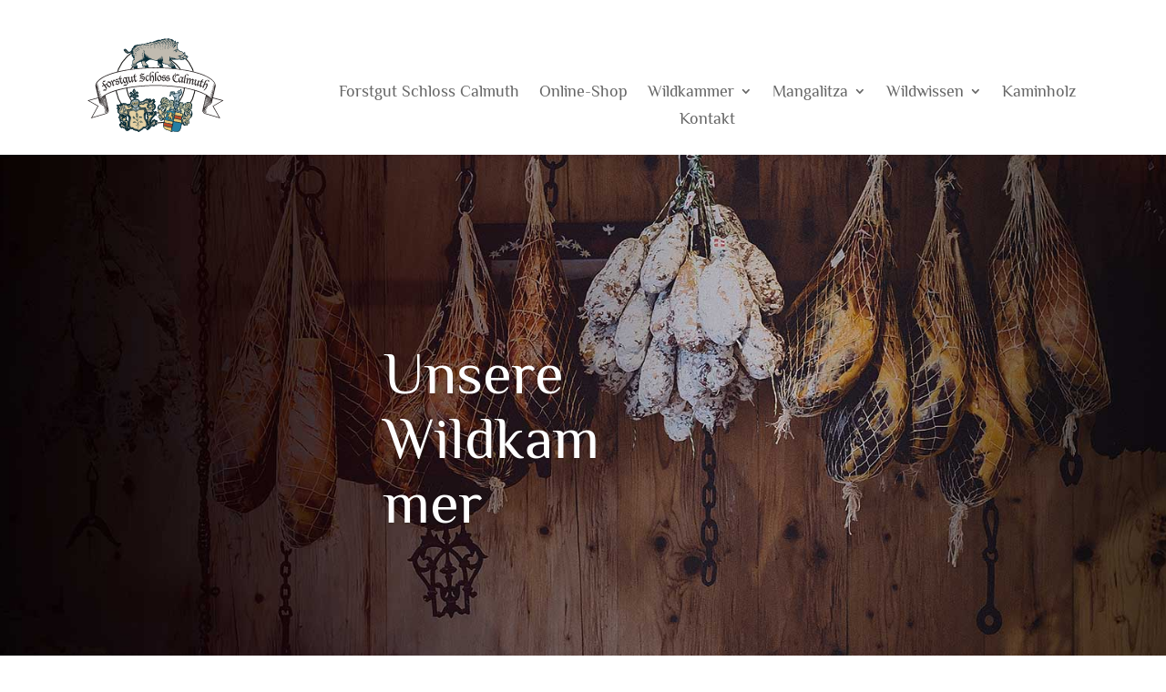

--- FILE ---
content_type: text/css
request_url: https://forstgut-schloss-calmuth.de/wp-content/uploads/rmp-menu/css/rmp-menu.css?ver=12.29.27
body_size: 2531
content:
#rmp_menu_trigger-4116{width: 55px;height: 55px;position: fixed;top: 40px;border-radius: 5px;display: none;text-decoration: none;right: 5%;background: #ffffff;transition: transform 0.5s, background-color 0.5s}#rmp_menu_trigger-4116:hover, #rmp_menu_trigger-4116:focus{background: #9b000e;text-decoration: unset}#rmp_menu_trigger-4116.is-active{background: #9b000e}#rmp_menu_trigger-4116 .rmp-trigger-box{width: 25px;color: #ffffff}#rmp_menu_trigger-4116 .rmp-trigger-icon-active, #rmp_menu_trigger-4116 .rmp-trigger-text-open{display: none}#rmp_menu_trigger-4116.is-active .rmp-trigger-icon-active, #rmp_menu_trigger-4116.is-active .rmp-trigger-text-open{display: inline}#rmp_menu_trigger-4116.is-active .rmp-trigger-icon-inactive, #rmp_menu_trigger-4116.is-active .rmp-trigger-text{display: none}#rmp_menu_trigger-4116 .rmp-trigger-label{color: #ffffff;pointer-events: none;line-height: 13px;font-family: inherit;font-size: 14px;display: inline;text-transform: inherit}#rmp_menu_trigger-4116 .rmp-trigger-label.rmp-trigger-label-top{display: block;margin-bottom: 12px}#rmp_menu_trigger-4116 .rmp-trigger-label.rmp-trigger-label-bottom{display: block;margin-top: 12px}#rmp_menu_trigger-4116 .responsive-menu-pro-inner{display: block}#rmp_menu_trigger-4116 .responsive-menu-pro-inner, #rmp_menu_trigger-4116 .responsive-menu-pro-inner::before, #rmp_menu_trigger-4116 .responsive-menu-pro-inner::after{width: 25px;height: 3px;background-color: #9b000e;border-radius: 4px;position: absolute}#rmp_menu_trigger-4116.is-active .responsive-menu-pro-inner, #rmp_menu_trigger-4116.is-active .responsive-menu-pro-inner::before, #rmp_menu_trigger-4116.is-active .responsive-menu-pro-inner::after{background-color: #ffffff}#rmp_menu_trigger-4116:hover .responsive-menu-pro-inner, #rmp_menu_trigger-4116:hover .responsive-menu-pro-inner::before, #rmp_menu_trigger-4116:hover .responsive-menu-pro-inner::after{background-color: #ffffff}@media screen and (max-width: 1024px){.et_mobile_nav_menu{display: none !important}#rmp_menu_trigger-4116{display: block}#rmp-container-4116{position: fixed;top: 0;margin: 0;transition: transform 0.5s;overflow: auto;display: block;width: 95%;background-color: #33363d;background-image: url("");height: 100%;left: 0;padding-top: 0px;padding-left: 0px;padding-bottom: 0px;padding-right: 0px}#rmp-menu-wrap-4116{padding-top: 0px;padding-left: 0px;padding-bottom: 0px;padding-right: 0px;background-color: #33363d}#rmp-menu-wrap-4116 .rmp-menu, #rmp-menu-wrap-4116 .rmp-submenu{width: 100%;box-sizing: border-box;margin: 0;padding: 0}#rmp-menu-wrap-4116 .rmp-submenu-depth-1 .rmp-menu-item-link{padding-left: 10%}#rmp-menu-wrap-4116 .rmp-submenu-depth-2 .rmp-menu-item-link{padding-left: 15%}#rmp-menu-wrap-4116 .rmp-submenu-depth-3 .rmp-menu-item-link{padding-left: 20%}#rmp-menu-wrap-4116 .rmp-submenu-depth-4 .rmp-menu-item-link{padding-left: 25%}#rmp-menu-wrap-4116 .rmp-submenu.rmp-submenu-open{display: block}#rmp-menu-wrap-4116 .rmp-menu-item{width: 100%;list-style: none;margin: 0}#rmp-menu-wrap-4116 .rmp-menu-item-link{height: 40px;line-height: 60px;font-size: 18px;border-bottom: 1px solid #212121;font-family: inherit;color: #ffffff;text-align: left;background-color: #33363d;font-weight: normal;letter-spacing: 0px;display: block;width: 100%;text-decoration: none;position: relative;overflow: hidden;transition: background-color 0.5s, border-color 0.5s, 0.5s;word-wrap: break-word;height: auto;padding: 0 5%;padding-right: 190px}#rmp-menu-wrap-4116 .rmp-menu-item-link:after, #rmp-menu-wrap-4116 .rmp-menu-item-link:before{display: none}#rmp-menu-wrap-4116 .rmp-menu-item-link:hover{color: #ffffff;border-color: #212121;background-color: #3f3f3f}#rmp-menu-wrap-4116 .rmp-menu-item-link:focus{outline: none;border-color: unset;box-shadow: unset}#rmp-menu-wrap-4116 .rmp-menu-item-link .rmp-font-icon{height: 40px;line-height: 60px;margin-right: 10px;font-size: 18px}#rmp-menu-wrap-4116 .rmp-menu-current-item .rmp-menu-item-link{color: #ffffff;border-color: #212121;background-color: #33363d}#rmp-menu-wrap-4116 .rmp-menu-current-item .rmp-menu-item-link:hover{color: #ffffff;border-color: #3f3f3f;background-color: #3f3f3f}#rmp-menu-wrap-4116 .rmp-menu-subarrow{position: absolute;top: 0;bottom: 0;text-align: center;overflow: hidden;background-size: cover;overflow: hidden;right: 0;border-left-style: solid;border-left-color: #212121;border-left-width: 1px;height: 39px;width: 180px;color: #ffffff;background-color: rgba(155, 0, 14, 0)}#rmp-menu-wrap-4116 .rmp-menu-subarrow:hover{color: #ffffff;border-color: #3f3f3f;background-color: #9b000e}#rmp-menu-wrap-4116 .rmp-menu-subarrow .rmp-font-icon{margin-right: unset}#rmp-menu-wrap-4116 .rmp-menu-subarrow *{vertical-align: middle;line-height: 39px}#rmp-menu-wrap-4116 .rmp-menu-subarrow-active{display: block;background-size: cover;color: #ffffff;border-color: #212121;background-color: #212121}#rmp-menu-wrap-4116 .rmp-menu-subarrow-active:hover{color: #ffffff;border-color: #3f3f3f;background-color: #3f3f3f}#rmp-menu-wrap-4116 .rmp-submenu{display: none}#rmp-menu-wrap-4116 .rmp-submenu .rmp-menu-item-link{height: 40px;line-height: 40px;letter-spacing: 0px;font-size: 16px;border-bottom: 1px solid #212121;font-family: inherit;font-weight: normal;color: #ffffff;text-align: left;background-color: #212121}#rmp-menu-wrap-4116 .rmp-submenu .rmp-menu-item-link:hover{color: #ffffff;border-color: #212121;background-color: #3f3f3f}#rmp-menu-wrap-4116 .rmp-submenu .rmp-menu-current-item .rmp-menu-item-link{color: #ffffff;border-color: #212121;background-color: #212121}#rmp-menu-wrap-4116 .rmp-submenu .rmp-menu-current-item .rmp-menu-item-link:hover{color: #ffffff;border-color: #3f3f3f;background-color: #3f3f3f}#rmp-menu-wrap-4116 .rmp-submenu .rmp-menu-subarrow{right: 0;border-right: unset;border-left-style: solid;border-left-color: #1d4354;border-left-width: 0px;height: 39px;line-height: 39px;width: 40px;color: #fff;background-color: inherit}#rmp-menu-wrap-4116 .rmp-submenu .rmp-menu-subarrow:hover{color: #fff;border-color: #3f3f3f;background-color: inherit}#rmp-menu-wrap-4116 .rmp-submenu .rmp-menu-subarrow-active{color: #fff;border-color: #1d4354;background-color: inherit}#rmp-menu-wrap-4116 .rmp-submenu .rmp-menu-subarrow-active:hover{color: #fff;border-color: #3f3f3f;background-color: inherit}#rmp-menu-wrap-4116 .rmp-menu-item-description{margin: 0;padding: 5px 5%;opacity: 0.8;color: #ffffff}#rmp-search-box-4116{display: block;padding-top: 0px;padding-left: 5%;padding-bottom: 0px;padding-right: 5%}#rmp-search-box-4116 .rmp-search-form{margin: 0}#rmp-search-box-4116 .rmp-search-box{background: #ffffff;border: 1px solid #dadada;color: #333333;width: 100%;padding: 0 5%;border-radius: 30px;height: 45px;-webkit-appearance: none}#rmp-search-box-4116 .rmp-search-box::placeholder{color: #c7c7cd}#rmp-search-box-4116 .rmp-search-box:focus{background-color: #ffffff;outline: 2px solid #dadada;color: #333333}#rmp-menu-title-4116{background-color: #9b000e;color: #ffffff;text-align: left;font-size: 18px;padding-top: 10%;padding-left: 5%;padding-bottom: 0%;padding-right: 5%;font-weight: 400;transition: background-color 0.5s, border-color 0.5s, color 0.5s}#rmp-menu-title-4116:hover{background-color: #9b000e;color: #f2efef}#rmp-menu-title-4116 > a{color: #ffffff;width: 100%;background-color: unset;text-decoration: none}#rmp-menu-title-4116 > a:hover{color: #f2efef}#rmp-menu-title-4116 .rmp-font-icon{font-size: 18px}#rmp-menu-additional-content-4116{padding-top: 0px;padding-left: 5%;padding-bottom: 0px;padding-right: 5%;color: #ffffff;text-align: center;font-size: 16px}}.rmp-container{display: none;visibility: visible;padding: 0px 0px 0px 0px;z-index: 99998;transition: all 0.3s}.rmp-container.rmp-fade-top, .rmp-container.rmp-fade-left, .rmp-container.rmp-fade-right, .rmp-container.rmp-fade-bottom{display: none}.rmp-container.rmp-slide-left, .rmp-container.rmp-push-left{transform: translateX(-100%);-ms-transform: translateX(-100%);-webkit-transform: translateX(-100%);-moz-transform: translateX(-100%)}.rmp-container.rmp-slide-left.rmp-menu-open, .rmp-container.rmp-push-left.rmp-menu-open{transform: translateX(0);-ms-transform: translateX(0);-webkit-transform: translateX(0);-moz-transform: translateX(0)}.rmp-container.rmp-slide-right, .rmp-container.rmp-push-right{transform: translateX(100%);-ms-transform: translateX(100%);-webkit-transform: translateX(100%);-moz-transform: translateX(100%)}.rmp-container.rmp-slide-right.rmp-menu-open, .rmp-container.rmp-push-right.rmp-menu-open{transform: translateX(0);-ms-transform: translateX(0);-webkit-transform: translateX(0);-moz-transform: translateX(0)}.rmp-container.rmp-slide-top, .rmp-container.rmp-push-top{transform: translateY(-100%);-ms-transform: translateY(-100%);-webkit-transform: translateY(-100%);-moz-transform: translateY(-100%)}.rmp-container.rmp-slide-top.rmp-menu-open, .rmp-container.rmp-push-top.rmp-menu-open{transform: translateY(0);-ms-transform: translateY(0);-webkit-transform: translateY(0);-moz-transform: translateY(0)}.rmp-container.rmp-slide-bottom, .rmp-container.rmp-push-bottom{transform: translateY(100%);-ms-transform: translateY(100%);-webkit-transform: translateY(100%);-moz-transform: translateY(100%)}.rmp-container.rmp-slide-bottom.rmp-menu-open, .rmp-container.rmp-push-bottom.rmp-menu-open{transform: translateX(0);-ms-transform: translateX(0);-webkit-transform: translateX(0);-moz-transform: translateX(0)}.rmp-container::-webkit-scrollbar{width: 0px}.rmp-container ::-webkit-scrollbar-track{box-shadow: inset 0 0 5px transparent}.rmp-container ::-webkit-scrollbar-thumb{background: transparent}.rmp-container ::-webkit-scrollbar-thumb:hover{background: transparent}.rmp-container .rmp-menu-wrap .rmp-menu{transition: none;border-radius: 0;box-shadow: none;background: none;border: 0;bottom: auto;box-sizing: border-box;clip: auto;color: #666;display: block;float: none;font-family: inherit;font-size: 14px;height: auto;left: auto;line-height: 1.7;list-style-type: none;margin: 0;min-height: auto;max-height: none;opacity: 1;outline: none;overflow: visible;padding: 0;position: relative;pointer-events: auto;right: auto;text-align: left;text-decoration: none;text-indent: 0;text-transform: none;transform: none;top: auto;visibility: inherit;width: auto;word-wrap: break-word;white-space: normal}.rmp-container .rmp-menu-additional-content{display: block;word-break: break-word}.rmp-container .rmp-menu-title{display: flex;flex-direction: column}.rmp-container .rmp-menu-title .rmp-menu-title-image{max-width: 100%;margin-bottom: 15px;display: block;margin: auto;margin-bottom: 15px}button.rmp_menu_trigger{z-index: 999999;overflow: hidden;outline: none;border: 0;display: none;margin: 0;transition: transform 0.5s, background-color 0.5s;padding: 0}button.rmp_menu_trigger .responsive-menu-pro-inner::before, button.rmp_menu_trigger .responsive-menu-pro-inner::after{content: "";display: block}button.rmp_menu_trigger .responsive-menu-pro-inner::before{top: 10px}button.rmp_menu_trigger .responsive-menu-pro-inner::after{bottom: 10px}button.rmp_menu_trigger .rmp-trigger-box{width: 40px;display: inline-block;position: relative;pointer-events: none;vertical-align: super}.admin-bar .rmp-container, .admin-bar .rmp_menu_trigger{margin-top: 32px !important}@media screen and (max-width: 782px){.admin-bar .rmp-container, .admin-bar .rmp_menu_trigger{margin-top: 46px !important}}.rmp-menu-trigger-boring .responsive-menu-pro-inner{transition-property: none}.rmp-menu-trigger-boring .responsive-menu-pro-inner::after, .rmp-menu-trigger-boring .responsive-menu-pro-inner::before{transition-property: none}.rmp-menu-trigger-boring.is-active .responsive-menu-pro-inner{transform: rotate(45deg)}.rmp-menu-trigger-boring.is-active .responsive-menu-pro-inner:before{top: 0;opacity: 0}.rmp-menu-trigger-boring.is-active .responsive-menu-pro-inner:after{bottom: 0;transform: rotate(-90deg)}

--- FILE ---
content_type: text/css
request_url: https://forstgut-schloss-calmuth.de/wp-content/themes/Divi-child/style.css?ver=4.0.7.1574860877
body_size: 3764
content:
/*
CTC Separate Stylesheet
Updated: 2019-11-27 14:21:17
Theme Name: Divi Child
Theme URI: http://www.elegantthemes.com/gallery/divi/
Template: Divi
Author: Kreativ Konzept
Author URI: http://www.elegantthemes.com
Description: Smart. Flexible. Beautiful. Divi is the most powerful theme in our collection.
Tags: responsive-layout,one-column,two-columns,three-columns,four-columns,left-sidebar,right-sidebar,custom-background,custom-colors,featured-images,full-width-template,post-formats,rtl-language-support,theme-options,threaded-comments,translation-ready
Version: 4.0.7.1574860877
*/

/* philosopher-regular - latin */
@font-face {
  font-family: 'Philosopher';
  font-style: normal;
  font-weight: 400;
  src: url('https://forstgut-schloss-calmuth.de/wp-content/themes/Divi-child/fonts/philosopher/philosopher-v19-latin-regular.eot'); /* IE9 Compat Modes */
  src: local(''),
       url('https://forstgut-schloss-calmuth.de/wp-content/themes/Divi-child/fonts/philosopher/philosopher-v19-latin-regular.eot?#iefix') format('embedded-opentype'), /* IE6-IE8 */
       url('https://forstgut-schloss-calmuth.de/wp-content/themes/Divi-child/fonts/philosopher/philosopher-v19-latin-regular.woff2') format('woff2'), /* Super Modern Browsers */
       url('https://forstgut-schloss-calmuth.de/wp-content/themes/Divi-child/fonts/philosopher/philosopher-v19-latin-regular.woff') format('woff'), /* Modern Browsers */
       url('https://forstgut-schloss-calmuth.de/wp-content/themes/Divi-child/fonts/philosopher/philosopher-v19-latin-regular.ttf') format('truetype'), /* Safari, Android, iOS */
       url('https://forstgut-schloss-calmuth.de/wp-content/themes/Divi-child/fonts/philosopher/philosopher-v19-latin-regular.svg#Philosopher') format('svg'); /* Legacy iOS */
}
/* philosopher-italic - latin */
@font-face {
  font-family: 'Philosopher';
  font-style: italic;
  font-weight: 400;
  src: url('https://forstgut-schloss-calmuth.de/wp-content/themes/Divi-child/fonts/philosopher/philosopher-v19-latin-italic.eot'); /* IE9 Compat Modes */
  src: local(''),
       url('https://forstgut-schloss-calmuth.de/wp-content/themes/Divi-child/fonts/philosopher/philosopher-v19-latin-italic.eot?#iefix') format('embedded-opentype'), /* IE6-IE8 */
       url('https://forstgut-schloss-calmuth.de/wp-content/themes/Divi-child/fonts/philosopher/philosopher-v19-latin-italic.woff2') format('woff2'), /* Super Modern Browsers */
       url('https://forstgut-schloss-calmuth.de/wp-content/themes/Divi-child/fonts/philosopher/philosopher-v19-latin-italic.woff') format('woff'), /* Modern Browsers */
       url('https://forstgut-schloss-calmuth.de/wp-content/themes/Divi-child/fonts/philosopher/philosopher-v19-latin-italic.ttf') format('truetype'), /* Safari, Android, iOS */
       url('https://forstgut-schloss-calmuth.de/wp-content/themes/Divi-child/fonts/philosopher/philosopher-v19-latin-italic.svg#Philosopher') format('svg'); /* Legacy iOS */
}
/* philosopher-700 - latin */
@font-face {
  font-family: 'Philosopher';
  font-style: normal;
  font-weight: 700;
  src: url('https://forstgut-schloss-calmuth.de/wp-content/themes/Divi-child/fonts/philosopher/philosopher-v19-latin-700.eot'); /* IE9 Compat Modes */
  src: local(''),
       url('https://forstgut-schloss-calmuth.de/wp-content/themes/Divi-child/fonts/philosopher/philosopher-v19-latin-700.eot?#iefix') format('embedded-opentype'), /* IE6-IE8 */
       url('https://forstgut-schloss-calmuth.de/wp-content/themes/Divi-child/fonts/philosopher/philosopher-v19-latin-700.woff2') format('woff2'), /* Super Modern Browsers */
       url('https://forstgut-schloss-calmuth.de/wp-content/themes/Divi-child/fonts/philosopher/philosopher-v19-latin-700.woff') format('woff'), /* Modern Browsers */
       url('https://forstgut-schloss-calmuth.de/wp-content/themes/Divi-child/fonts/philosopher/philosopher-v19-latin-700.ttf') format('truetype'), /* Safari, Android, iOS */
       url('https://forstgut-schloss-calmuth.de/wp-content/themes/Divi-child/fonts/philosopher/philosopher-v19-latin-700.svg#Philosopher') format('svg'); /* Legacy iOS */
}
/* philosopher-700italic - latin */
@font-face {
  font-family: 'Philosopher';
  font-style: italic;
  font-weight: 700;
  src: url('https://forstgut-schloss-calmuth.de/wp-content/themes/Divi-child/fonts/philosopher/philosopher-v19-latin-700italic.eot'); /* IE9 Compat Modes */
  src: local(''),
       url('https://forstgut-schloss-calmuth.de/wp-content/themes/Divi-child/fonts/philosopher/philosopher-v19-latin-700italic.eot?#iefix') format('embedded-opentype'), /* IE6-IE8 */
       url('https://forstgut-schloss-calmuth.de/wp-content/themes/Divi-child/fonts/philosopher/philosopher-v19-latin-700italic.woff2') format('woff2'), /* Super Modern Browsers */
       url('https://forstgut-schloss-calmuth.de/wp-content/themes/Divi-child/fonts/philosopher/philosopher-v19-latin-700italic.woff') format('woff'), /* Modern Browsers */
       url('https://forstgut-schloss-calmuth.de/wp-content/themes/Divi-child/fonts/philosopher/philosopher-v19-latin-700italic.ttf') format('truetype'), /* Safari, Android, iOS */
       url('https://forstgut-schloss-calmuth.de/wp-content/themes/Divi-child/fonts/philosopher/philosopher-v19-latin-700italic.svg#Philosopher') format('svg'); /* Legacy iOS */
}

/* open-sans-300 - latin */
@font-face {
  font-family: 'Open Sans';
  font-style: normal;
  font-weight: 300;
  src: url('https://forstgut-schloss-calmuth.de/wp-content/themes/Divi-child/fonts/open_sans/open-sans-v34-latin-300.eot'); /* IE9 Compat Modes */
  src: local(''),
       url('https://forstgut-schloss-calmuth.de/wp-content/themes/Divi-child/fonts/open_sans/open-sans-v34-latin-300.eot?#iefix') format('embedded-opentype'), /* IE6-IE8 */
       url('https://forstgut-schloss-calmuth.de/wp-content/themes/Divi-child/fonts/open_sans/open-sans-v34-latin-300.woff2') format('woff2'), /* Super Modern Browsers */
       url('https://forstgut-schloss-calmuth.de/wp-content/themes/Divi-child/fonts/open_sans/open-sans-v34-latin-300.woff') format('woff'), /* Modern Browsers */
       url('https://forstgut-schloss-calmuth.de/wp-content/themes/Divi-child/fonts/open_sans/open-sans-v34-latin-300.ttf') format('truetype'), /* Safari, Android, iOS */
       url('https://forstgut-schloss-calmuth.de/wp-content/themes/Divi-child/fonts/open_sans/open-sans-v34-latin-300.svg#OpenSans') format('svg'); /* Legacy iOS */
}
/* open-sans-regular - latin */
@font-face {
  font-family: 'Open Sans';
  font-style: normal;
  font-weight: 400;
  src: url('https://forstgut-schloss-calmuth.de/wp-content/themes/Divi-child/fonts/open_sans/open-sans-v34-latin-regular.eot'); /* IE9 Compat Modes */
  src: local(''),
       url('https://forstgut-schloss-calmuth.de/wp-content/themes/Divi-child/fonts/open_sans/open-sans-v34-latin-regular.eot?#iefix') format('embedded-opentype'), /* IE6-IE8 */
       url('https://forstgut-schloss-calmuth.de/wp-content/themes/Divi-child/fonts/open_sans/open-sans-v34-latin-regular.woff2') format('woff2'), /* Super Modern Browsers */
       url('https://forstgut-schloss-calmuth.de/wp-content/themes/Divi-child/fonts/open_sans/open-sans-v34-latin-regular.woff') format('woff'), /* Modern Browsers */
       url('https://forstgut-schloss-calmuth.de/wp-content/themes/Divi-child/fonts/open_sans/open-sans-v34-latin-regular.ttf') format('truetype'), /* Safari, Android, iOS */
       url('https://forstgut-schloss-calmuth.de/wp-content/themes/Divi-child/fonts/open_sans/open-sans-v34-latin-regular.svg#OpenSans') format('svg'); /* Legacy iOS */
}
/* open-sans-500 - latin */
@font-face {
  font-family: 'Open Sans';
  font-style: normal;
  font-weight: 500;
  src: url('https://forstgut-schloss-calmuth.de/wp-content/themes/Divi-child/fonts/open_sans/open-sans-v34-latin-500.eot'); /* IE9 Compat Modes */
  src: local(''),
       url('https://forstgut-schloss-calmuth.de/wp-content/themes/Divi-child/fonts/open_sans/open-sans-v34-latin-500.eot?#iefix') format('embedded-opentype'), /* IE6-IE8 */
       url('https://forstgut-schloss-calmuth.de/wp-content/themes/Divi-child/fonts/open_sans/open-sans-v34-latin-500.woff2') format('woff2'), /* Super Modern Browsers */
       url('https://forstgut-schloss-calmuth.de/wp-content/themes/Divi-child/fonts/open_sans/open-sans-v34-latin-500.woff') format('woff'), /* Modern Browsers */
       url('https://forstgut-schloss-calmuth.de/wp-content/themes/Divi-child/fonts/open_sans/open-sans-v34-latin-500.ttf') format('truetype'), /* Safari, Android, iOS */
       url('https://forstgut-schloss-calmuth.de/wp-content/themes/Divi-child/fonts/open_sans/open-sans-v34-latin-500.svg#OpenSans') format('svg'); /* Legacy iOS */
}
/* open-sans-600 - latin */
@font-face {
  font-family: 'Open Sans';
  font-style: normal;
  font-weight: 600;
  src: url('https://forstgut-schloss-calmuth.de/wp-content/themes/Divi-child/fonts/open_sans/open-sans-v34-latin-600.eot'); /* IE9 Compat Modes */
  src: local(''),
       url('https://forstgut-schloss-calmuth.de/wp-content/themes/Divi-child/fonts/open_sans/open-sans-v34-latin-600.eot?#iefix') format('embedded-opentype'), /* IE6-IE8 */
       url('https://forstgut-schloss-calmuth.de/wp-content/themes/Divi-child/fonts/open_sans/open-sans-v34-latin-600.woff2') format('woff2'), /* Super Modern Browsers */
       url('https://forstgut-schloss-calmuth.de/wp-content/themes/Divi-child/fonts/open_sans/open-sans-v34-latin-600.woff') format('woff'), /* Modern Browsers */
       url('https://forstgut-schloss-calmuth.de/wp-content/themes/Divi-child/fonts/open_sans/open-sans-v34-latin-600.ttf') format('truetype'), /* Safari, Android, iOS */
       url('https://forstgut-schloss-calmuth.de/wp-content/themes/Divi-child/fonts/open_sans/open-sans-v34-latin-600.svg#OpenSans') format('svg'); /* Legacy iOS */
}
/* open-sans-700 - latin */
@font-face {
  font-family: 'Open Sans';
  font-style: normal;
  font-weight: 700;
  src: url('https://forstgut-schloss-calmuth.de/wp-content/themes/Divi-child/fonts/open_sans/open-sans-v34-latin-700.eot'); /* IE9 Compat Modes */
  src: local(''),
       url('https://forstgut-schloss-calmuth.de/wp-content/themes/Divi-child/fonts/open_sans/open-sans-v34-latin-700.eot?#iefix') format('embedded-opentype'), /* IE6-IE8 */
       url('https://forstgut-schloss-calmuth.de/wp-content/themes/Divi-child/fonts/open_sans/open-sans-v34-latin-700.woff2') format('woff2'), /* Super Modern Browsers */
       url('https://forstgut-schloss-calmuth.de/wp-content/themes/Divi-child/fonts/open_sans/open-sans-v34-latin-700.woff') format('woff'), /* Modern Browsers */
       url('https://forstgut-schloss-calmuth.de/wp-content/themes/Divi-child/fonts/open_sans/open-sans-v34-latin-700.ttf') format('truetype'), /* Safari, Android, iOS */
       url('https://forstgut-schloss-calmuth.de/wp-content/themes/Divi-child/fonts/open_sans/open-sans-v34-latin-700.svg#OpenSans') format('svg'); /* Legacy iOS */
}
/* open-sans-800 - latin */
@font-face {
  font-family: 'Open Sans';
  font-style: normal;
  font-weight: 800;
  src: url('https://forstgut-schloss-calmuth.de/wp-content/themes/Divi-child/fonts/open_sans/open-sans-v34-latin-800.eot'); /* IE9 Compat Modes */
  src: local(''),
       url('https://forstgut-schloss-calmuth.de/wp-content/themes/Divi-child/fonts/open_sans/open-sans-v34-latin-800.eot?#iefix') format('embedded-opentype'), /* IE6-IE8 */
       url('https://forstgut-schloss-calmuth.de/wp-content/themes/Divi-child/fonts/open_sans/open-sans-v34-latin-800.woff2') format('woff2'), /* Super Modern Browsers */
       url('https://forstgut-schloss-calmuth.de/wp-content/themes/Divi-child/fonts/open_sans/open-sans-v34-latin-800.woff') format('woff'), /* Modern Browsers */
       url('https://forstgut-schloss-calmuth.de/wp-content/themes/Divi-child/fonts/open_sans/open-sans-v34-latin-800.ttf') format('truetype'), /* Safari, Android, iOS */
       url('https://forstgut-schloss-calmuth.de/wp-content/themes/Divi-child/fonts/open_sans/open-sans-v34-latin-800.svg#OpenSans') format('svg'); /* Legacy iOS */
}
/* open-sans-300italic - latin */
@font-face {
  font-family: 'Open Sans';
  font-style: italic;
  font-weight: 300;
  src: url('https://forstgut-schloss-calmuth.de/wp-content/themes/Divi-child/fonts/open_sans/open-sans-v34-latin-300italic.eot'); /* IE9 Compat Modes */
  src: local(''),
       url('https://forstgut-schloss-calmuth.de/wp-content/themes/Divi-child/fonts/open_sans/open-sans-v34-latin-300italic.eot?#iefix') format('embedded-opentype'), /* IE6-IE8 */
       url('https://forstgut-schloss-calmuth.de/wp-content/themes/Divi-child/fonts/open_sans/open-sans-v34-latin-300italic.woff2') format('woff2'), /* Super Modern Browsers */
       url('https://forstgut-schloss-calmuth.de/wp-content/themes/Divi-child/fonts/open_sans/open-sans-v34-latin-300italic.woff') format('woff'), /* Modern Browsers */
       url('https://forstgut-schloss-calmuth.de/wp-content/themes/Divi-child/fonts/open_sans/open-sans-v34-latin-300italic.ttf') format('truetype'), /* Safari, Android, iOS */
       url('https://forstgut-schloss-calmuth.de/wp-content/themes/Divi-child/fonts/open_sans/open-sans-v34-latin-300italic.svg#OpenSans') format('svg'); /* Legacy iOS */
}
/* open-sans-italic - latin */
@font-face {
  font-family: 'Open Sans';
  font-style: italic;
  font-weight: 400;
  src: url('https://forstgut-schloss-calmuth.de/wp-content/themes/Divi-child/fonts/open_sans/open-sans-v34-latin-italic.eot'); /* IE9 Compat Modes */
  src: local(''),
       url('https://forstgut-schloss-calmuth.de/wp-content/themes/Divi-child/fonts/open_sans/open-sans-v34-latin-italic.eot?#iefix') format('embedded-opentype'), /* IE6-IE8 */
       url('https://forstgut-schloss-calmuth.de/wp-content/themes/Divi-child/fonts/open_sans/open-sans-v34-latin-italic.woff2') format('woff2'), /* Super Modern Browsers */
       url('https://forstgut-schloss-calmuth.de/wp-content/themes/Divi-child/fonts/open_sans/open-sans-v34-latin-italic.woff') format('woff'), /* Modern Browsers */
       url('https://forstgut-schloss-calmuth.de/wp-content/themes/Divi-child/fonts/open_sans/open-sans-v34-latin-italic.ttf') format('truetype'), /* Safari, Android, iOS */
       url('https://forstgut-schloss-calmuth.de/wp-content/themes/Divi-child/fonts/open_sans/open-sans-v34-latin-italic.svg#OpenSans') format('svg'); /* Legacy iOS */
}
/* open-sans-500italic - latin */
@font-face {
  font-family: 'Open Sans';
  font-style: italic;
  font-weight: 500;
  src: url('https://forstgut-schloss-calmuth.de/wp-content/themes/Divi-child/fonts/open_sans/open-sans-v34-latin-500italic.eot'); /* IE9 Compat Modes */
  src: local(''),
       url('https://forstgut-schloss-calmuth.de/wp-content/themes/Divi-child/fonts/open_sans/open-sans-v34-latin-500italic.eot?#iefix') format('embedded-opentype'), /* IE6-IE8 */
       url('https://forstgut-schloss-calmuth.de/wp-content/themes/Divi-child/fonts/open_sans/open-sans-v34-latin-500italic.woff2') format('woff2'), /* Super Modern Browsers */
       url('https://forstgut-schloss-calmuth.de/wp-content/themes/Divi-child/fonts/open_sans/open-sans-v34-latin-500italic.woff') format('woff'), /* Modern Browsers */
       url('https://forstgut-schloss-calmuth.de/wp-content/themes/Divi-child/fonts/open_sans/open-sans-v34-latin-500italic.ttf') format('truetype'), /* Safari, Android, iOS */
       url('https://forstgut-schloss-calmuth.de/wp-content/themes/Divi-child/fonts/open_sans/open-sans-v34-latin-500italic.svg#OpenSans') format('svg'); /* Legacy iOS */
}
/* open-sans-600italic - latin */
@font-face {
  font-family: 'Open Sans';
  font-style: italic;
  font-weight: 600;
  src: url('https://forstgut-schloss-calmuth.de/wp-content/themes/Divi-child/fonts/open_sans/open-sans-v34-latin-600italic.eot'); /* IE9 Compat Modes */
  src: local(''),
       url('https://forstgut-schloss-calmuth.de/wp-content/themes/Divi-child/fonts/open_sans/open-sans-v34-latin-600italic.eot?#iefix') format('embedded-opentype'), /* IE6-IE8 */
       url('https://forstgut-schloss-calmuth.de/wp-content/themes/Divi-child/fonts/open_sans/open-sans-v34-latin-600italic.woff2') format('woff2'), /* Super Modern Browsers */
       url('https://forstgut-schloss-calmuth.de/wp-content/themes/Divi-child/fonts/open_sans/open-sans-v34-latin-600italic.woff') format('woff'), /* Modern Browsers */
       url('https://forstgut-schloss-calmuth.de/wp-content/themes/Divi-child/fonts/open_sans/open-sans-v34-latin-600italic.ttf') format('truetype'), /* Safari, Android, iOS */
       url('https://forstgut-schloss-calmuth.de/wp-content/themes/Divi-child/fonts/open_sans/open-sans-v34-latin-600italic.svg#OpenSans') format('svg'); /* Legacy iOS */
}
/* open-sans-700italic - latin */
@font-face {
  font-family: 'Open Sans';
  font-style: italic;
  font-weight: 700;
  src: url('https://forstgut-schloss-calmuth.de/wp-content/themes/Divi-child/fonts/open_sans/open-sans-v34-latin-700italic.eot'); /* IE9 Compat Modes */
  src: local(''),
       url('https://forstgut-schloss-calmuth.de/wp-content/themes/Divi-child/fonts/open_sans/open-sans-v34-latin-700italic.eot?#iefix') format('embedded-opentype'), /* IE6-IE8 */
       url('https://forstgut-schloss-calmuth.de/wp-content/themes/Divi-child/fonts/open_sans/open-sans-v34-latin-700italic.woff2') format('woff2'), /* Super Modern Browsers */
       url('https://forstgut-schloss-calmuth.de/wp-content/themes/Divi-child/fonts/open_sans/open-sans-v34-latin-700italic.woff') format('woff'), /* Modern Browsers */
       url('https://forstgut-schloss-calmuth.de/wp-content/themes/Divi-child/fonts/open_sans/open-sans-v34-latin-700italic.ttf') format('truetype'), /* Safari, Android, iOS */
       url('https://forstgut-schloss-calmuth.de/wp-content/themes/Divi-child/fonts/open_sans/open-sans-v34-latin-700italic.svg#OpenSans') format('svg'); /* Legacy iOS */
}
/* open-sans-800italic - latin */
@font-face {
  font-family: 'Open Sans';
  font-style: italic;
  font-weight: 800;
  src: url('https://forstgut-schloss-calmuth.de/wp-content/themes/Divi-child/fonts/open_sans/open-sans-v34-latin-800italic.eot'); /* IE9 Compat Modes */
  src: local(''),
       url('https://forstgut-schloss-calmuth.de/wp-content/themes/Divi-child/fonts/open_sans/open-sans-v34-latin-800italic.eot?#iefix') format('embedded-opentype'), /* IE6-IE8 */
       url('https://forstgut-schloss-calmuth.de/wp-content/themes/Divi-child/fonts/open_sans/open-sans-v34-latin-800italic.woff2') format('woff2'), /* Super Modern Browsers */
       url('https://forstgut-schloss-calmuth.de/wp-content/themes/Divi-child/fonts/open_sans/open-sans-v34-latin-800italic.woff') format('woff'), /* Modern Browsers */
       url('https://forstgut-schloss-calmuth.de/wp-content/themes/Divi-child/fonts/open_sans/open-sans-v34-latin-800italic.ttf') format('truetype'), /* Safari, Android, iOS */
       url('https://forstgut-schloss-calmuth.de/wp-content/themes/Divi-child/fonts/open_sans/open-sans-v34-latin-800italic.svg#OpenSans') format('svg'); /* Legacy iOS */
}

/*  _______H1______ */
/* h1{font-size:30px}h2{font-size:26px}h3{font-size:22px}h4{font-size:18px}h5{font-size:16px}h6{font-size:14px}*/
h1{font-size:34px}h2{font-size:30px}h3{font-size:26px}h4{font-size:22px}h5{font-size:20px}h6{font-size:18px}
h2, h3, h4, h5, h6 {padding-bottom: 20px;line-height: 1.1em;}
h1 {color: #9b000e !important;padding-bottom: 30px;line-height: 1.1em;}
.et_pb_text_inner h1 {color: #9b000e !important;}
h2, h3, h4, h5, h6 {color: #333;}
/*  _______H1 END______ */
a, a:hover {text-decoration: none;color: #b50021;}
/* === Alle Spezialitäten - FETT === */
.et_pb_button:hover {background-color: #9b000e !important;color: #FFF;}
li#responsive-menu-item-1983 {font-weight: bold;}


/* ===  === */
/* ===  === */
/* ===  === */
/* ===  === */
/* ===  === */
/* ===  === */
/* ===  === */
/* ===  === */

/* === Begin === */




/* NAVI Portrait and Landscape */
@media only screen 
  and (min-device-width: 768px) 
  and (max-device-width: 1024px) 
  and (-webkit-min-device-pixel-ratio: 2) {
.et_pb_column.et_pb_column_3_4.et_pb_column_1_tb_header.et_pb_css_mix_blend_mode_passthrough.et-last-child.et_pb_column--with-menu {
    display: none;
}
}

/* Tablets in landscape mode (981-1100px) */
@media only screen and ( min-width: 981px ) and ( max-width: 1100px ) { 
/*.et_pb_section_0_tb_header.et_pb_section {
    padding-top: 0px;
    padding-bottom: 30px !important;
}*/
}

/* Smartphones in landscape mode (480-768px) */
@media only screen and ( min-width: 480px ) and ( max-width: 767px ) {
    /* your css goes here */
}

/* Smartphones in portrait mode (0-479px) */
@media only screen and ( max-width: 479px ) {
    /* your css goes here */
.zipper {width: 60%;}
.et_pb_section_0_tb_header.et_pb_section {
    padding-top: 70px;
    padding-bottom: 0px;
    /* background-color: yellow; */
}
.et_pb_section_0_tb_header {
    width: 80%;
}
}










/* ________________________ */
blockquote p {
    border-color: #9b000e;
    font-family: 'Philosopher',Arial,Lucida,sans-serif !important;
    font-size: 16px !important;
    font-weight: 100;
    font-style: oblique !important;
	color: #777;
	padding: 0 0 0 50px;
}
blockquote {
    margin: 20px 0 30px 0px;
    border-left: 0px;
    padding-right: 10%;
    background-image: url(/wp-content/uploads/2020/10/eichenblatt-mit-eicheln.png);
    background-repeat: no-repeat;
    background-position: left;
    background-size: 45px;
    float: left;
}
.et-pb-controllers a {
    display: inline-block;
    background-color: #FFF;
    text-indent: -9999px;
    border-radius: 7px;
    width: 15px;
    height: 15px;
    margin-right: 10px;
    padding: 0;
    opacity: .7;
}
.dsm-flipbox {height: 470px !important;}

/* === Begin END === */

/* ===  === */
/* ===  === */
/* ===  === */
/* ===  === */
/* ===  === */
/* ===  === */
/* ===  === */
/* ===  === */

/* --------------------------   NAVI -------------------------------------------- */
.et_pb_menu_0_tb_header.et_pb_menu .nav li ul.sub-menu a {font-size: 17px;}

li.et_pb_menu_page_id-468.menu-item.menu-item-type-post_type.menu-item-object-page.menu-item-1983 {
    font-weight: bold;
}
.et_pb_menu_0_tb_header.et_pb_menu .et-menu-nav li ul.sub-menu {
    margin: 0px !important;
    padding: 0px;
}

/* .et_pb_menu_0_tb_header.et_pb_menu .et-menu-nav li ul.sub-menu,
.et_pb_menu_0_tb_header.et_pb_menu .et-menu-nav li ul.sub-menu a:hover{width: 220px !important;}*/



/* SUB Navi
.et_pb_menu_0_tb_header.et_pb_menu .et-menu-nav li ul.sub-menu {
width: 285px !important;
}
.et_pb_menu_0_tb_header.et_pb_menu .et-menu-nav li ul.sub-menu a:hover {
width: 285px !important;
}
*/

/* SUB Navi 2
.et-menu li li a {padding: 6px 20px 6px 0px!important; width: 285px!important;}
.et_pb_menu li li:hover {width: 275px !important; background-color: #333; color: #FFF;}
*/

/* SUB Navi 3
.et_pb_menu li li:hover {
    width: 275px !important;
    background-color: transparent;
    color: #FFF;
   border-bottom: 1px solid blue; border-right: 1px solid blue;
}


.et_pb_menu_0_tb_header.et_pb_menu .nav li ul.sub-menu a {
    color: #33363d!important;
}
*/
.nav ul li a:hover {
	background-color: #9b000e;
	color: #FFFFFF;
    /*background-color: rgba(0,0,0,.03); */
    opacity: unset;
}

.et-menu li li a {
    padding: 6px 10px;
    width: 285px;
}
.nav li li {
    padding: 0 5px !important;
    margin: 0;
}
.nav li ul {
    width: 295px !important;
}
/*
.et_pb_menu_0_tb_header.et_pb_menu .nav li ul.sub-menu a {
    color: #33363d!important;
}
*/
.et_pb_menu_0_tb_header.et_pb_menu .nav li ul.sub-menu a:hover {
    color: #FFFFFF!important;
}

.et_pb_menu_0_tb_header.et_pb_menu .nav li ul.sub-menu li.current-menu-item a {
    /* color: #9b000e!important; */
}
 */
/* --------------------------   NAVI END -------------------------------------------- */
/* === Begin: Slider === */
/* === Begin: Set the divi slider height === */
/* Src: https://divibooster.com/changing-the-height-of-the-divi-slider/ */

/* Desktop */
.startseitenslider .et_pb_slide .et_pb_container { height: auto !important; min-height: 820px !important;}


/* Desktop*/
@media screen 
and (min-width: 1620px)
and (max-device-width: 2500px) {
.startseitenslider .et_pb_slide .et_pb_container {height: auto !important;min-height: 500px !important;}
.et_pb_slide_description .et_pb_slide_title {font-size: 65px !important;font-weight: 100;text-align: left!important;padding: 0px 0px 0px 270px !important;}
.et_pb_slide_description {padding-right: 30% !important;padding-left: 0px;}
.et_pb_bg_layout_dark.et_pb_slider_with_text_overlay .et_pb_text_overlay_wrapper {background-color: transparent !important;}
.et_pb_slider .et_pb_slides .et_pb_slider_container_inner .et_pb_slide_description .et_pb_button_wrapper {padding: 0px 0px 0px 300px !important;}
}



/* MackBook Air */

@media screen 
  and (max-device-width: 1600px) 
  and (min-device-width: 1200px) 
  and (-webkit-min-device-pixel-ratio: 1) { 
.startseitenslider .et_pb_slide .et_pb_container {height: auto !important; min-height: 500px !important;}
.et_pb_slide_description .et_pb_slide_title {font-size: 65px !important; font-weight: 100; text-align: left !important; padding: 0px 0px 0px 100px !important;}
.et_pb_slider .et_pb_slides .et_pb_slider_container_inner .et_pb_slide_description .et_pb_button_wrapper {padding: 0px 0px 0px 130px !important;}

/*Logo*/
img.wp-image-3758 {
    height: 150px;
    padding-top: 10%;
}
}


/* Tablet */
@media only screen and (min-width: 768px) and (max-width: 980px) {
.startseitenslider .et_pb_slide .et_pb_container {height: auto !important;min-height: 500px !important;}
.et_pb_column.et_pb_column_3_4.et_pb_column_1_tb_header.et_pb_css_mix_blend_mode_passthrough.et-last-child.et_pb_column--with-menu {
    display: none;
}
}

/* Tablet IPad*/
@media only screen and (min-width: 981px) and (max-width: 1366px) {
.startseitenslider .et_pb_slide .et_pb_container {height: auto !important; min-height: 620px !important;}

.et_pb_slider .et_pb_slides .et_pb_slider_container_inner .et_pb_slide_description .et_pb_button_wrapper {padding: 0px 0px 0px 130px !important;}
/*Logo*/
img.wp-image-3758 {
    padding-top: 10%;
}
}



/* Phone  === Slider button === */
@media (max-width: 479px){
.et_pb_slider .et_pb_slides .et_pb_slider_container_inner .et_pb_slide_description .et_pb_button_wrapper {padding: 0px 30px 0px 30px; margin-top: -65px;}
.et_pb_slider .et_pb_slides .et_pb_slider_container_inner .et_pb_slide_description .et_pb_button_wrapper .et_pb_button {line-height: 1.3em!important; font-size: 16px !important;}
}
/* === Slider button === */



/* Phone */
@media screen and (max-width: 767px) {
.startseitenslider .et_pb_slide .et_pb_container {
height: auto !important;
min-height: 350px !important;
}
.et_pb_slider_with_text_overlay .et_pb_text_overlay_wrapper {
    padding: 70px 30px 30px 30px;
    border-radius: 0px;
}

.et_pb_slider .et_pb_slide .et_pb_container .et_pb_slider_container_inner .et_pb_slide_description .et_pb_text_overlay_wrapper h2.et_pb_slide_title
 {font-size: 30px !important;}


.et_pb_slide_description .et_pb_slide_title {text-align: left !important;}

#responsive-menu-container #responsive-menu li.responsive-menu-item a .responsive-menu-subarrow { 
right: 0px;
left: 0px;
height: 57px !important;
width: 100% !important;
background-color: transparent !important;
margin-left: 120px !important;
border-left: 0px transparent !important;
}

}
./* === Slider button === */

/* Handle padding */
.myslider .et_pb_slide {
padding-bottom: 0px !important;
}
.myslider div.et_pb_slide_description,
.myslider .et_pb_slider_fullwidth_off div.et_pb_slide_description {
padding-top: 1%;
padding-bottom: 1%;
}
/* === Slider Hintergrund Farbe === */
.et_pb_bg_layout_dark.et_pb_slider_with_overlay .et_pb_slide_overlay_container, 
.et_pb_bg_layout_dark.et_pb_slider_with_text_overlay .et_pb_text_overlay_wrapper {
    background-color: transparent !important;
}
/* === End: Set divi slider height === */




--- FILE ---
content_type: text/css
request_url: https://forstgut-schloss-calmuth.de/wp-content/themes/Divi-child/ctc-style.css?ver=4.0.7.1574860877
body_size: -35
content:
/*
CTC Separate Stylesheet
Updated: 2019-11-27 14:21:19
*/



--- FILE ---
content_type: text/css
request_url: https://forstgut-schloss-calmuth.de/wp-content/et-cache/1524/et-core-unified-tb-165-tb-450-deferred-1524.min.css?ver=1759953734
body_size: 1382
content:
.et_pb_section_0_tb_footer{border-color:#19C3E6}.et_pb_section_0_tb_footer.et_pb_section{background-color:#33363d!important}.et_pb_row_0_tb_footer{border-color:#F7F7F7;height:auto;min-height:auto;max-height:none}.et_pb_text_0_tb_footer.et_pb_text a,.et_pb_text_1_tb_footer.et_pb_text,.et_pb_text_2_tb_footer.et_pb_text a{color:#f7f7f7!important}.et_pb_text_0_tb_footer{padding-bottom:1px!important}.et_pb_text_2_tb_footer.et_pb_text{color:rgba(0,0,0,0)!important}.et_pb_text_2_tb_footer a{letter-spacing:1px}body.safari .et_pb_text_2_tb_footer a,body.iphone .et_pb_text_2_tb_footer a,body.uiwebview .et_pb_text_2_tb_footer a{font-variant-ligatures:no-common-ligatures}@media only screen and (max-width:980px){.et_pb_row_0_tb_footer{height:auto;min-height:auto;max-height:none}}@media only screen and (max-width:767px){.et_pb_row_0_tb_footer{height:auto;min-height:auto;max-height:none}.et_pb_text_1_tb_footer{padding-right:15vw!important}}.et_pb_section_0.et_pb_section{padding-top:0px;padding-bottom:0px}.et_pb_row_0.et_pb_row{padding-top:0px!important;padding-bottom:0px!important;padding-top:0px;padding-bottom:0px}.et_pb_row_0,body #page-container .et-db #et-boc .et-l .et_pb_row_0.et_pb_row,body.et_pb_pagebuilder_layout.single #page-container #et-boc .et-l .et_pb_row_0.et_pb_row,body.et_pb_pagebuilder_layout.single.et_full_width_page #page-container #et-boc .et-l .et_pb_row_0.et_pb_row,.et_pb_slider_0{width:100%;max-width:100%}.et_pb_slider_0.et_pb_slider .et_pb_slide_description .et_pb_slide_title{color:#ffffff!important;text-align:left}.et_pb_slider_0.et_pb_slider .et_pb_slide_content{font-size:18px!important;color:#ffffff!important;text-align:left}.et_pb_slider_0 .et_pb_slide .et_pb_slide_description{text-align:left}.et_pb_slider_0.et_pb_slider{border-color:#9b000e;overflow-x:hidden;overflow-y:hidden}.et_pb_slider_0 .et_pb_slide_description,.et_pb_slider_fullwidth_off.et_pb_slider_0 .et_pb_slide_description{padding-right:40%;padding-left:0px}.et_pb_slider_0 .et_pb_slide>.et_pb_container{max-width:62%}div.et_pb_section.et_pb_section_1{background-image:linear-gradient(94deg,#ffffff 32%,#f7f7f7 32%)!important}.dsm_perspective_image_0,.dsm_perspective_image_1{background-color:rgba(0,0,0,0);margin-left:0}.dsm_perspective_image_0 .et_pb_image_wrap,.dsm_perspective_image_1 .et_pb_image_wrap{box-shadow:0px 10px 35px -20px #000000}.dsm_perspective_image_0 .dsm-perspective-image-wrapper,.dsm_perspective_image_1 .dsm-perspective-image-wrapper{transform:perspective(1000px) rotateX(0deg) rotateY(24deg) rotateZ(0deg);transition:transform 300ms ease 0ms}.et_pb_text_0.et_pb_text,.et_pb_text_0 h1,.et_pb_text_6.et_pb_text,.et_pb_text_6 h1,.dsm_text_divider_3.dsm_text_divider .dsm-text-divider-header,.dsm_text_divider_3.dsm_text_divider .dsm-text-divider-header a{color:#33363d!important}.et_pb_text_0,.et_pb_text_6{background-color:rgba(0,0,0,0)}.et_pb_section_2.et_pb_section{background-color:rgba(221,226,223,0.25)!important}.dsm_text_divider_0 .dsm-divider,.dsm_text_divider_1 .dsm-divider,.dsm_text_divider_2 .dsm-divider,.dsm_text_divider_3 .dsm-divider,.dsm_text_divider_4 .dsm-divider,.dsm_text_divider_5 .dsm-divider{border-top-color:#9b000e;border-top-style:solid;border-top-width:1px}.dsm_text_divider_0 .dsm-text-divider-wrapper,.dsm_text_divider_1 .dsm-text-divider-wrapper,.dsm_text_divider_2 .dsm-text-divider-wrapper,.dsm_text_divider_3 .dsm-text-divider-wrapper,.dsm_text_divider_4 .dsm-text-divider-wrapper,.dsm_text_divider_5 .dsm-text-divider-wrapper{height:0auto}.et_pb_image_0,.et_pb_image_1,.et_pb_image_2,.et_pb_image_3,.et_pb_image_4,.et_pb_image_5{text-align:center}.et_pb_text_3 h4,.et_pb_text_4 h4,.et_pb_text_5 h4,.et_pb_text_8 h4,.et_pb_text_9 h4,.et_pb_text_10 h4{color:#9b000e!important}body #page-container .et_pb_section .et_pb_button_0{color:#ffffff!important;border-width:0px!important;border-color:rgba(0,0,0,0);border-radius:39px;letter-spacing:0px;font-size:14px;font-weight:600!important;background-color:#9b000e}body #page-container .et_pb_section .et_pb_button_0:after{font-size:1.6em}body.et_button_custom_icon #page-container .et_pb_button_0:after{font-size:14px}.et_pb_button_0{box-shadow:0px 12px 18px -6px rgba(0,0,0,0.3)}.et_pb_button_0,.et_pb_button_0:after{transition:all 300ms ease 0ms}.et_pb_section_4.et_pb_section{background-color:#ffffff!important}.et_pb_text_7{margin-bottom:5px!important}.et_pb_slider .et_pb_slide_0.et_pb_slide .et_pb_slide_description .et_pb_slide_title{text-align:left!important}.et_pb_slider_0.et_pb_module{margin-left:auto!important;margin-right:auto!important}@media only screen and (min-width:981px){.et_pb_slider .et_pb_slide_0.et_pb_slide>.et_pb_container{width:100%}}@media only screen and (max-width:980px){.et_pb_slider .et_pb_slide_0.et_pb_slide>.et_pb_container{width:100%}.et_pb_image_0 .et_pb_image_wrap img,.et_pb_image_1 .et_pb_image_wrap img,.et_pb_image_2 .et_pb_image_wrap img,.et_pb_image_3 .et_pb_image_wrap img,.et_pb_image_4 .et_pb_image_wrap img,.et_pb_image_5 .et_pb_image_wrap img{width:auto}body #page-container .et_pb_section .et_pb_button_0:after{display:inline-block;opacity:0}body #page-container .et_pb_section .et_pb_button_0:hover:after{opacity:1}.et_pb_slider .et_pb_slide_0 .et_pb_slide_description,.et_pb_slider_fullwidth_off .et_pb_slide_0 .et_pb_slide_description{padding-right:0px!important;padding-left:0px!important}}@media only screen and (max-width:767px){.et_pb_image_0 .et_pb_image_wrap img,.et_pb_image_1 .et_pb_image_wrap img,.et_pb_image_2 .et_pb_image_wrap img,.et_pb_image_3 .et_pb_image_wrap img,.et_pb_image_4 .et_pb_image_wrap img,.et_pb_image_5 .et_pb_image_wrap img{width:auto}body #page-container .et_pb_section .et_pb_button_0:after{display:inline-block;opacity:0}body #page-container .et_pb_section .et_pb_button_0:hover:after{opacity:1}.et_pb_slider .et_pb_slide_0 .et_pb_slide_description,.et_pb_slider_fullwidth_off .et_pb_slide_0 .et_pb_slide_description{padding-top:0px!important;padding-right:0px!important;padding-bottom:0px!important;padding-left:0px!important}}

--- FILE ---
content_type: image/svg+xml
request_url: https://forstgut-schloss-calmuth.de/wp-content/uploads/2021/07/Forstgut-Schloss-Calmuth-Wappen-Logo-.svg
body_size: 79529
content:
<svg id="Ebene_1" data-name="Ebene 1" xmlns="http://www.w3.org/2000/svg" viewBox="0 0 205.76 140.61"><defs><style>.cls-1,.cls-22{fill:#fff;}.cls-1{stroke:#1d1d1b;stroke-width:1.5px;}.cls-2{fill:#c1b6a7;stroke-width:0.94px;}.cls-14,.cls-15,.cls-2,.cls-3,.cls-4,.cls-9{stroke:#082c37;}.cls-14,.cls-2,.cls-9{stroke-miterlimit:10;}.cls-3,.cls-5{fill:#e5d0a2;}.cls-14,.cls-15,.cls-3,.cls-4,.cls-9{stroke-linecap:round;}.cls-15,.cls-3,.cls-4{stroke-linejoin:round;stroke-width:0.72px;}.cls-4{fill:#b59a5a;}.cls-6{fill:#9b8d76;}.cls-25,.cls-7{fill:#2d2727;}.cls-15,.cls-26,.cls-8,.cls-9{fill:#082c37;}.cls-14,.cls-9{stroke-width:0.33px;}.cls-10{fill:#bec7cf;}.cls-11{fill:#aec2ce;}.cls-12,.cls-14{fill:#c3af7d;}.cls-13{fill:#5b4928;}.cls-16{fill:#fdfdfd;}.cls-17{fill:#ecc875;}.cls-18{fill:#237fa4;}.cls-19{fill:#fdd00a;}.cls-20{fill:#e5e2be;}.cls-21{fill:#bc4928;}.cls-21,.cls-22,.cls-23,.cls-24,.cls-25,.cls-26{fill-rule:evenodd;}.cls-23,.cls-29{fill:#cec6be;}.cls-24{fill:#a2b2bb;}.cls-27{fill:#c1bbb0;}.cls-28{fill:#615d55;}.cls-30{fill:#fefefe;}</style></defs><g id="Kreis"><path class="cls-1" d="M103.8,12C70.51,12,43.53,38.17,43.53,70.5s27,58.55,60.27,58.55,60.25-26.21,60.25-58.55S137.07,12,103.8,12Zm.08,102c-24.32,0-44-19.12-44-42.71s19.69-42.71,44-42.71,44,19.12,44,42.71S128.16,113.94,103.88,113.94Z" transform="translate(-1 -2.05)"/></g><g id="Wappen_links" data-name="Wappen links"><path class="cls-2" d="M105.37,125.57a5.1,5.1,0,0,0-2.19-.25c-.89-2.1-1.79-1.25-1.79-1.25a3.45,3.45,0,0,1-.74,2.23c.1-1.34-1-1.15-1-1.15s.69.55-.17,1.08a2.85,2.85,0,0,0-1.62,2.21c-1.1.12-1,.63-1,.63,1.24,1.13-.81,1.47-.81,1.47-1.35.13-1.28-.86-1.28-.86a1.58,1.58,0,0,0,1.09-.06c-1.1-.37-1.11-2-1.11-2,1.62.38,1.7-.34,1.7-.34-1.73,0-1.05-1.81-1.05-1.81,1.18.7,1.55-.06,1.55-.06-1.28-1.09.55-3.38.41-2.65s.81.55.81.55-.58-1,.81-2.15c4-3.3,3-5.77,3-5.77-.1-1,.36-.25.36-.25a2,2,0,0,0,2.25,1.49c-.49-.19-.67-1.86-.74-2.08s-.31-.81-.13-1.08c.91-1.55.24-2,.24-2-.15.43-1.52,2.68-2.65.73a5.36,5.36,0,0,0-2.68-2.44,5,5,0,0,0,4.6-5,4.49,4.49,0,0,0-1.16-3.31c.27.21.52.29.09-.51-.75-1.38-3-1.51-3-1.51a3.06,3.06,0,0,0,1.62-.89,1.61,1.61,0,0,1,1-.87.92.92,0,0,0,.8-1,.94.94,0,0,0-.11-.32c-.26-.58-1.53-.44-1.16-.75s.21-.81.34-1,.33-.91-.51-.87-1.62,1-2.43,1.31a11.72,11.72,0,0,0-3.44,2.3c-.92.92-4.3.07-1.3-.68s2-1.37,2-1.37-1,.12-.12-.45c1.13-.76.72-1.34.13-1.43a24.76,24.76,0,0,0-4,.88s.76-.69.22-.81-2,.43-1.86.28-.34-.81-.86,0a3.52,3.52,0,0,1-1.76,1.06c-2.93,3.24-7.52,3.09-8.3,3-.12,2.56-1,3.43-1.41,3.92l-.12.13a2.34,2.34,0,0,0-.52,1.78,1.6,1.6,0,0,0,.94,1.15,3.86,3.86,0,0,0,2,.61h.11a1.56,1.56,0,0,1,1,.31,1.44,1.44,0,0,1,.47,1l6.48-.77.9,7c1.88-.65,2.44,1.51,2.44,1.51,1.62,0,2.31-2.18,2.27-1.54s.88,1.68,1.43,1.62c.87,0,1.2.73,1.36.5.33-.43.12-1,.2-1.4.06-.27.56,1.12.77,1s.13-.24.48-.69a8.14,8.14,0,0,0,.81-1.33,2.25,2.25,0,0,1-1,2.62c.12.69,1.34.66,1.34.66-1.92,2.57-3.24,0-3.24,0a4.87,4.87,0,0,0-2.35,1.8,2.14,2.14,0,0,0-2.3-1.94,2.26,2.26,0,0,0-.57.14c.74.24.56,1.49.56,1.49s-.29,1,.14,1.17a.92.92,0,0,1,.55.54,2,2,0,0,0-.74,1.28c.59-.67,1.81-.19,1.81-.19s.32-.07-.35.57-.15,1.81-.55,2.43-1.75.52-1.75.52c.12.52,1.62.81,1.62.81a2.65,2.65,0,0,0-.62,1.41,2.06,2.06,0,0,1-.57,1.3c.23.24,1.2-.41,1.2-.41a3.22,3.22,0,0,0,.11,1.82c.19.81-.41,1.43,0,1.42a1.21,1.21,0,0,0,.7-.31s-1,.92.4,2.85.73,2.71.73,2.71c-1.1-.7-1.56-.19-1.82,0-1,.81.51,2.22.51,2.22a3.76,3.76,0,0,1-2.71.15c.9,1.75,3.49.06,3.49.06,3.48-1.77,2.11-5.68,2.11-5.68,1,1.75,4.62.54,4.62.54-.18,1.31,1.32,1.09,1.13.81a4.17,4.17,0,0,1-.17-1.36s-.16-1.06.34-.6-.06,1.62.5,1.39.33-1.94.64-2.16,1.71.35,1.71.35.61.67.82-.13a2.43,2.43,0,0,0-1.63-2.27c-.81-.16-.13-1.43-.13-1.43.41-.58,1.19-.47,1.88-.43S106.2,126,105.37,125.57Zm-11.87,11a.8.8,0,0,1-.63-.73c-.08-.48.4-.34.73.07a.41.41,0,0,1,0,.59.31.31,0,0,1-.09.07Z" transform="translate(-1 -2.05)"/><path class="cls-2" d="M63.28,138.59c.16,0,.61-1.88-.63-1.82-1.93.11-.81,1.75-.81,1.75-.52.34-3.09-.69-1-2.58a3,3,0,0,0,.81-3.86c.2-.38,1.24.48,1.24.48a5.74,5.74,0,0,0-.73-2.31,2.05,2.05,0,0,0-.28-1.47,2.22,2.22,0,0,0-.4-1.3,1.06,1.06,0,0,0-.18-1.49,1.2,1.2,0,0,0-.21-.13.67.67,0,0,0-.37-.87l-.14,0c-.81-.26-1.56.63-1.56.63s-1,.48-.81-.51,1.72-1.25,1.72-1.25c-.29-.73-1.37-.82-1.37-.82a2.79,2.79,0,0,0,1-2.33,1.83,1.83,0,0,1,.5-1.39,3.57,3.57,0,0,0-3.41,2.44,1.36,1.36,0,0,0-1.45-1.27,1.28,1.28,0,0,0-.34.07s.71,1,.06,1.71c-1.11,1.16-1.78,0-1.78,0,2.59-1.75,1-3.09,1-3.09a1,1,0,0,1-1.45.26,1,1,0,0,1-.45-.91,2.16,2.16,0,0,1,1.08-2.43c.3,2.74,1.55,2.18,1.55,2.18s-.81-2.69.34-.87.13,2.43.13,2.43c1.86.39,1.94-1.22,1.94-1.22s0-1.87.36-.72a1.21,1.21,0,0,0,1.49.82,1.17,1.17,0,0,0,.46-.26c.5-.34.17-1.2.17-1.2a.66.66,0,0,0,.75,0,.44.44,0,0,0,.14-.59A5.47,5.47,0,0,1,61.87,118v-.26L61,109.14l5.42-.64v0a6,6,0,0,1,.39-.81,2,2,0,0,1,.92-1h.17c.08,0,1.79-.45,2.27-1.49a1.62,1.62,0,0,0,.11-.69c-.09-1.07-1.29-1.91-1.88-2.32a1.93,1.93,0,0,1-.35-.29l-.09-.09a4.56,4.56,0,0,1-1.2-1.86c-.88.68-5.44,2.63-6.36,1.27s-3.45-.86-3.45-.86c-2.22-.75-1.34.24-2.54,0a3.71,3.71,0,0,0-2.08.24s-.71-1.76-1.24-.48a1.48,1.48,0,0,0,.64,1.91c-.81.3-.68,1.32-.68,1.32-1.09-1.62-2.28-1.44-2.28-1.44a1,1,0,0,1-.19,1.31l0,0c-1,.34-2.43-1-2.43-1C46,104.72,47.45,105,47.45,105c-1.76,1.52-1.25,2.43-1.25,2.43.16-1.13,3.73-1.47,3-.68-1.84,2-2.36,3-2.06,5.06.34,2.27,3.07,3.76,3.07,3.76l.52.12c-1,.73-1.07,2.07-1.15,3.18,0,.95-.41,1-.41,1s-1,.34-.81,1c.22,1,1.82.81,1.82.81a5.36,5.36,0,0,0,.4,2.62,3,3,0,0,1,0,2c.85,0,.81-.46.81-.46s0-.44.33-.51,1.08-.2,1.12-.51.29-.19.29-.19c1.4.48,2.43,4.34,2.43,4.34,1-.3,1.37-2,1.37-2,.81.26.52,2.31.52,2.31a1.66,1.66,0,0,0,1.2-.63,2.48,2.48,0,0,1-1.54,2.62c.22.89,2.11.55,2.11.55a.88.88,0,0,0-.27.94,1.17,1.17,0,0,0,.92.68c-1.06.95-.9.39-2.07.4s-1.23-2-1.23-2c-.18,0-.69.31-.57.09a1.8,1.8,0,0,0,0-1.1,2,2,0,0,1,0-.81c-1.41.23-1.57.92-1.57.92-.63-3.24-2.52-3.24-2.52-3.24s.34.35-.2,1.41a2.44,2.44,0,0,0,0,2.08,2.28,2.28,0,0,0-1.28-.69c.1.1,0,.64-.12.38s-.51.05-.51.05a1,1,0,0,1,.23.81,2.16,2.16,0,0,0,1.23,2.44c.23,0,.35.17.23.69s.57,1,1.21.53a1.73,1.73,0,0,1,1.76,0c.23.21,1.46,1.21,2.27.92a4.58,4.58,0,0,1,1.77-.14,2.52,2.52,0,0,0,.15,2.54c1.73,2.33,4.35.42,4.35.42,1.93-.21,1.71-1.36,1.71-1.36C63.76,138.92,63.11,138.6,63.28,138.59Zm-.3-.81c0,.5-.3.61-.3.61a.91.91,0,0,1-.37-.7c0-.49.66-.41.67.09Z" transform="translate(-1 -2.05)"/><path class="cls-3" d="M61.63,132.08c.2-.38,1.23.48,1.23.48a5.59,5.59,0,0,0-.73-2.31,2,2,0,0,0-.27-1.47,2.29,2.29,0,0,0-.4-1.3,1.06,1.06,0,0,0-.18-1.49,1,1,0,0,0-.22-.13.67.67,0,0,0-.36-.87l-.14,0c-.81-.26-1.56.63-1.56.63s-1,.48-.81-.51,1.72-1.25,1.72-1.25c-.29-.73-1.38-.82-1.38-.82a2.8,2.8,0,0,0,1-2.33,1.8,1.8,0,0,1,.5-1.39,3.57,3.57,0,0,0-3.41,2.44,1.36,1.36,0,0,0-1.45-1.27,1,1,0,0,0-.35.07s.71,1,.06,1.71c-1.11,1.16-1.78,0-1.78,0,2.59-1.75,1-3.09,1-3.09a1,1,0,0,1-1.45.26,1,1,0,0,1-.45-.91,2.16,2.16,0,0,1,1.08-2.43S51,115,50.84,118.89s4.92,6.21,5.42,6.48,5.34,3.6,3,6.49a.88.88,0,0,0-.28.94,1.18,1.18,0,0,0,.93.68s-.36.92-2.22,1.07c0,0,4,1.57,3.93-2.3" transform="translate(-1 -2.05)"/><path class="cls-3" d="M98.94,116.88c-2.26,1.13-2.8-1-2.8-1a4.87,4.87,0,0,0-2.35,1.8,2.12,2.12,0,0,0-2.29-1.93,2,2,0,0,0-.58.13c.74.24.56,1.49.56,1.49s-.28,1,.14,1.17a.92.92,0,0,1,.55.54,2.05,2.05,0,0,0-.74,1.28c.59-.66,1.81-.19,1.81-.19s.32-.07-.35.57-.14,1.81-.55,2.43-1.75.52-1.75.52c.12.52,1.62.81,1.62.81a2.65,2.65,0,0,0-.62,1.41,2.08,2.08,0,0,1-.56,1.3c.22.24,1.2-.41,1.2-.41a3.13,3.13,0,0,0,.1,1.82c.2.81-.4,1.44,0,1.42a1.2,1.2,0,0,0,.71-.31s2.28,4.5,7.56.63c0,0-4.94,1.73-6-.52,0,0-.12-.54.64-.24,0,0-2.64-2.88-.64-5.93A11.46,11.46,0,0,1,99,119.25c.74-.53,3-2.88,2.28-5A5.08,5.08,0,0,1,98.94,116.88Z" transform="translate(-1 -2.05)"/><path class="cls-4" d="M61.72,139.26s-2.1-.11-2.37-1.57.4-1.87.4-1.87-.1-.33-.37-.15S57.82,139.22,61.72,139.26Z" transform="translate(-1 -2.05)"/><path class="cls-4" d="M61.68,138.91a1.74,1.74,0,0,1-2-1c-.81-1.57.92-2.9.92-2.9.23-.2.47-.06.35.06a2.62,2.62,0,0,0-1.12,2.14C59.86,138.75,61.68,138.91,61.68,138.91Z" transform="translate(-1 -2.05)"/><path class="cls-4" d="M57.59,135.79a4.93,4.93,0,0,1-1.91.17c-.62-.17-.86-1.2-1.82-1.19a2,2,0,0,0-1.41.41c-.13.09-.21-.1,0-.27a2.09,2.09,0,0,1,1.33-.48,2.63,2.63,0,0,1,1.82,1.06C56,136,56.78,135.94,57.59,135.79Z" transform="translate(-1 -2.05)"/><path class="cls-4" d="M55.12,130.87a1.31,1.31,0,0,0-.11,1.48A4.33,4.33,0,0,1,55.12,130.87Z" transform="translate(-1 -2.05)"/><path class="cls-4" d="M55.44,130.8s-.45,1.08-.12,1.62c0,0,.17.08.17-.24A2.4,2.4,0,0,1,55.44,130.8Z" transform="translate(-1 -2.05)"/><path class="cls-4" d="M52.5,128.53a3.39,3.39,0,0,1-.22,1,2.41,2.41,0,0,0-.14,1.38c.1.29-.33.16-.34,0a3.61,3.61,0,0,1,.28-1.75c.37-.88.29-.9.28-1.08a4.15,4.15,0,0,1,1.1,1.36,9.78,9.78,0,0,1,.49,1.76c0,.22-.41,0-.4-.15A4,4,0,0,0,52.5,128.53Z" transform="translate(-1 -2.05)"/><path class="cls-4" d="M50.34,131.24a2.56,2.56,0,0,1,.22,1,2,2,0,0,0,.71,1.37c.14,0,.37-.09.08-.44a1.35,1.35,0,0,1-.35-1.05C51.08,131.78,50.55,131.27,50.34,131.24Z" transform="translate(-1 -2.05)"/><path class="cls-4" d="M51.21,132.05a1.19,1.19,0,0,0,.11.81c.25.32.4.41.41.49s.09-.29,0-.54S51.34,132.64,51.21,132.05Z" transform="translate(-1 -2.05)"/><path class="cls-4" d="M55.65,128.67a1.87,1.87,0,0,0,.09-1.43c-.25-.9-.48-.52-.48-.49A12.57,12.57,0,0,1,55.65,128.67Z" transform="translate(-1 -2.05)"/><path class="cls-4" d="M57.83,128.91a1.07,1.07,0,0,0,.51-1c0-.41-.28,0-.28,0s-.3-.7-.39-.2S57.94,128.2,57.83,128.91Z" transform="translate(-1 -2.05)"/><path class="cls-4" d="M57.35,131.29A2.34,2.34,0,0,0,58.79,130a1.67,1.67,0,0,1-1.35,1.46S57.22,131.43,57.35,131.29Z" transform="translate(-1 -2.05)"/><path class="cls-4" d="M58.92,129.65a1.77,1.77,0,0,1-1,1.83s0,.17.22.09A1.68,1.68,0,0,0,58.92,129.65Z" transform="translate(-1 -2.05)"/><path class="cls-4" d="M59.13,130.35a1.58,1.58,0,0,1-.81,1.27S59.65,131.27,59.13,130.35Z" transform="translate(-1 -2.05)"/><path class="cls-4" d="M59.26,131.17a.7.7,0,0,1-.42.51S59.51,131.63,59.26,131.17Z" transform="translate(-1 -2.05)"/><path class="cls-4" d="M50.44,123.22a4.3,4.3,0,0,1,.34,2.78s.69-.61-.1-2.81C50.68,123.19,50.48,122.9,50.44,123.22Z" transform="translate(-1 -2.05)"/><path class="cls-4" d="M51.1,123.85a3,3,0,0,1,.09,1.62s.63-.55.15-1.78C51.1,123.1,51,123.57,51.1,123.85Z" transform="translate(-1 -2.05)"/><path class="cls-4" d="M50.94,116.28a2.5,2.5,0,0,0-.92,1.29c-.09.67.34,2-.69,2.9-.35.31-.56.15-.56.15s.17.61.81-.17a2.58,2.58,0,0,0,.6-2.24,1.85,1.85,0,0,1,.89-1.7C51.42,116.28,51.13,116.14,50.94,116.28Z" transform="translate(-1 -2.05)"/><path class="cls-4" d="M59.13,118.23a.81.81,0,0,1-1.14,0,.52.52,0,0,1-.1-.11s-.09-.38.26-.13A.79.79,0,0,0,59.13,118.23Z" transform="translate(-1 -2.05)"/><path class="cls-4" d="M55.45,117.5a2.69,2.69,0,0,1,.5,1.94s.48-.42,0-1.73S55.45,117.5,55.45,117.5Z" transform="translate(-1 -2.05)"/><path class="cls-4" d="M56.06,117.61a3.22,3.22,0,0,1,.35,1.1,2.11,2.11,0,0,0-.14-1.24C56.05,117,56.06,117.61,56.06,117.61Z" transform="translate(-1 -2.05)"/><path class="cls-4" d="M53.82,116.36s-.26,1.1.15,1.32c.21.1.36,0,.32-.23S53.93,117.32,53.82,116.36Z" transform="translate(-1 -2.05)"/><path class="cls-4" d="M54.37,116.44s-.33.19-.24.46.24.34.33.32S54.11,117.09,54.37,116.44Z" transform="translate(-1 -2.05)"/><path class="cls-4" d="M58.72,116a3,3,0,0,0-2-1.37c-1.51-.42-2.09.35-.88.45S57.72,115.08,58.72,116Z" transform="translate(-1 -2.05)"/><path class="cls-4" d="M49.6,107c-.13.13-4.17,3.84-.54,7.38,0,0-3-3.5.46-6.69C51,106.31,49.73,106.91,49.6,107Z" transform="translate(-1 -2.05)"/><path class="cls-4" d="M48.9,107.42a4.5,4.5,0,0,0-1.63,3A6.5,6.5,0,0,1,48.9,107.42Z" transform="translate(-1 -2.05)"/><path class="cls-4" d="M46.37,102.69s.37,2.34,1.42,2.21c.29,0,.48-.24.07-.51A2.76,2.76,0,0,1,46.37,102.69Z" transform="translate(-1 -2.05)"/><path class="cls-4" d="M48.3,105.4a1.32,1.32,0,0,0-1.39.93s1-.43,1.48-.19c0,0,.32-.43-.56-.32C47.79,105.82,48.68,105.57,48.3,105.4Z" transform="translate(-1 -2.05)"/><path class="cls-4" d="M51,103.62s-1-1.3-1.63-1.39.19.38.19.38A5,5,0,0,1,51,103.62Z" transform="translate(-1 -2.05)"/><path class="cls-4" d="M51.62,100.39s.06.7,1,.74a.8.8,0,0,1-.53-.68C52,100,51.63,100.06,51.62,100.39Z" transform="translate(-1 -2.05)"/><path class="cls-4" d="M52.92,100.92a2,2,0,0,1,1.07.49c.37.4.59.1.56-.07s0-.42-.6-.54a3.28,3.28,0,0,0-1.28-.17C52.24,100.69,52.92,100.92,52.92,100.92Z" transform="translate(-1 -2.05)"/><path class="cls-4" d="M52.88,102.05s-.59,1.39.33,2.14,1-.51,1-.51.1-1.36-.47-1.89S52.88,102.05,52.88,102.05Z" transform="translate(-1 -2.05)"/><path class="cls-4" d="M57,101.33a4.77,4.77,0,0,0-1.49-.4c-.46,0-.1.3,0,.29A4.4,4.4,0,0,1,57,101.33Z" transform="translate(-1 -2.05)"/><path class="cls-4" d="M57,100.92a4.22,4.22,0,0,0-1.3-.33c-.33,0-.29.23,0,.23A7.12,7.12,0,0,1,57,100.92Z" transform="translate(-1 -2.05)"/><path class="cls-4" d="M57.26,100.78a2,2,0,0,0-1.86-.52c-.74.16.26.15.26.15A3.17,3.17,0,0,1,57.26,100.78Z" transform="translate(-1 -2.05)"/><path class="cls-4" d="M51.55,102.21s-.27.69,0,1.05C51.55,103.26,50.64,103.13,51.55,102.21Z" transform="translate(-1 -2.05)"/><path class="cls-4" d="M51.83,102.17a3.37,3.37,0,0,0,0,1C51.89,103.37,51.3,103,51.83,102.17Z" transform="translate(-1 -2.05)"/><path class="cls-4" d="M64.81,101.76s-2.11,1.16-3.66.69c-.9-.28-.26.26,0,.3A4.25,4.25,0,0,0,64.81,101.76Z" transform="translate(-1 -2.05)"/><path class="cls-4" d="M65,101.31a7.3,7.3,0,0,1-4,.4c-.65-.22-.35.38.16.5S62.9,102.61,65,101.31Z" transform="translate(-1 -2.05)"/><path class="cls-4" d="M85.25,97.12s2.43-.71,3-1.52-.54.07-.54.07A14.07,14.07,0,0,1,85.25,97.12Z" transform="translate(-1 -2.05)"/><path class="cls-4" d="M92.77,94.74a6.32,6.32,0,0,1,1.84-.17c.81.08.2-.37,0-.39a3.87,3.87,0,0,0-2,.25C91.83,94.81,92.77,94.74,92.77,94.74Z" transform="translate(-1 -2.05)"/><path class="cls-4" d="M93.61,94.8s-.81.07-.86.17.63.16.9.12.81,0,.81-.09S94.15,94.74,93.61,94.8Z" transform="translate(-1 -2.05)"/><path class="cls-4" d="M89.78,94.63c0,.07.63-.5,1.16-.37.35.09.45-.25-.23-.25A.91.91,0,0,0,89.78,94.63Z" transform="translate(-1 -2.05)"/><path class="cls-4" d="M90.18,94.87a3.72,3.72,0,0,1,.87-.23c.37,0,.1-.15-.07-.16a2,2,0,0,0-1,.26C89.76,95,90.12,94.89,90.18,94.87Z" transform="translate(-1 -2.05)"/><path class="cls-4" d="M97.3,96.41a4.62,4.62,0,0,0-2.5,1.41c-.56.56.3.14.47,0A4.65,4.65,0,0,1,97.3,96.41Z" transform="translate(-1 -2.05)"/><path class="cls-4" d="M97.76,96.52a16.11,16.11,0,0,0-2.44,1.35c-.81.64.34.29.81-.21A10.83,10.83,0,0,1,97.76,96.52Z" transform="translate(-1 -2.05)"/><path class="cls-4" d="M101,94.24s-1.53.23-1.87,1,.7-.24.7-.24A4.63,4.63,0,0,1,101,94.24Z" transform="translate(-1 -2.05)"/><path class="cls-4" d="M101.31,94.63s-1.46.27-1.75.75.43-.06.43-.06A3.88,3.88,0,0,1,101.31,94.63Z" transform="translate(-1 -2.05)"/><path class="cls-4" d="M102.08,96.77a1.26,1.26,0,0,0-1.24-.53c-.81.12,0,.22,0,.22s.81.12,1,.44S102.19,97,102.08,96.77Z" transform="translate(-1 -2.05)"/><path class="cls-4" d="M100.77,96.65s-.44.11-.09.2.89.1,1,.42.25,0,.12-.17A1.44,1.44,0,0,0,100.77,96.65Z" transform="translate(-1 -2.05)"/><path class="cls-4" d="M101.11,97.48a1.33,1.33,0,0,0-.71.52,1.53,1.53,0,0,1-1.1.69c-.47.09-.06.4.17.29a3.54,3.54,0,0,0,1.29-.9c.21-.38.34-.42.46-.42S101.31,97.4,101.11,97.48Z" transform="translate(-1 -2.05)"/><path class="cls-4" d="M96.13,101.15a1.79,1.79,0,0,1,1.11-.68,2.14,2.14,0,0,0-1.24.43C95.47,101.31,96.13,101.15,96.13,101.15Z" transform="translate(-1 -2.05)"/><path class="cls-4" d="M92.32,104.22a2,2,0,0,0,.22,1.85s.15.1,0-.68,0-.71.12-1S92.4,103.9,92.32,104.22Z" transform="translate(-1 -2.05)"/><path class="cls-4" d="M93.84,101a3.5,3.5,0,0,0-1.34,2.26,5.31,5.31,0,0,1,1.3-1.94C94.51,100.93,94,100.94,93.84,101Z" transform="translate(-1 -2.05)"/><path class="cls-4" d="M93.77,101.68c-.08.06-.73.89-.68,1.24s.16-.64.71-1C94.13,101.74,93.85,101.63,93.77,101.68Z" transform="translate(-1 -2.05)"/><path class="cls-4" d="M98.08,101.17a1.54,1.54,0,0,1,1.69.2c.74.69-.38,0-.38,0A1.53,1.53,0,0,0,98.08,101.17Z" transform="translate(-1 -2.05)"/><path class="cls-4" d="M98.57,102.83a1.32,1.32,0,0,1,1.51-.29c.81.45.07.46-.1.28S99.43,102.49,98.57,102.83Z" transform="translate(-1 -2.05)"/><path class="cls-4" d="M94.71,106.55A1.63,1.63,0,0,0,96,106.2a.82.82,0,0,1,1.15.06s0,.28-.36.17a.81.81,0,0,0-.75,0A1.4,1.4,0,0,1,94.71,106.55Z" transform="translate(-1 -2.05)"/><path class="cls-4" d="M99.38,105a1.36,1.36,0,0,1,.87-.5.55.55,0,0,1,.63.43V105c0,.08-.29.36-.38.15s-.19-.39-.44-.31-.49.17-.55.34S99.08,105.36,99.38,105Z" transform="translate(-1 -2.05)"/><path class="cls-4" d="M101.4,101.3s1.82,2.56.81,5.08A4.18,4.18,0,0,1,99,109.15a4.05,4.05,0,0,0,3.74-3.62A5,5,0,0,0,101.4,101.3Z" transform="translate(-1 -2.05)"/><path class="cls-4" d="M102.12,101.29a3.15,3.15,0,0,0-2.33-1.56A5.52,5.52,0,0,1,102.12,101.29Z" transform="translate(-1 -2.05)"/><path class="cls-4" d="M97.05,113s.06.69.44.75,0-.22,0-.29-.24-.31-.16-.49S97,112.85,97.05,113Z" transform="translate(-1 -2.05)"/><path class="cls-4" d="M91.63,112.09s.73.39.63.81A8,8,0,0,0,91.63,112.09Z" transform="translate(-1 -2.05)"/><path class="cls-4" d="M90.74,112.39s.58.41.64.64a.09.09,0,0,0,.06-.11s0,0,0,0,.73.27.36.46c0,0,.45.24.33-.3S90.82,112.38,90.74,112.39Z" transform="translate(-1 -2.05)"/><path class="cls-4" d="M94.3,113a1.52,1.52,0,0,0,1.26,1.29s-1-.72-1-1.32S94.27,112.82,94.3,113Z" transform="translate(-1 -2.05)"/><path class="cls-4" d="M94.85,112.91c0,.14.34.21.75,1a1.62,1.62,0,0,0-.33-.89C95,112.73,94.83,112.78,94.85,112.91Z" transform="translate(-1 -2.05)"/><path class="cls-4" d="M98.57,112.22a1.82,1.82,0,0,1-.35,1.19,1.18,1.18,0,0,0-.46.94,7.36,7.36,0,0,1,.64-.81,1.73,1.73,0,0,0,.4-1.23C98.72,112.08,98.57,112.1,98.57,112.22Z" transform="translate(-1 -2.05)"/><path class="cls-4" d="M99.38,110.7a3.88,3.88,0,0,1,1.16,1.47c.22.73,1.25,1.27,2.58,1,0,0-1.62.08-1.94-.65A2.82,2.82,0,0,0,99.38,110.7Z" transform="translate(-1 -2.05)"/><path class="cls-4" d="M98.46,115.09a1.91,1.91,0,0,0,1-1.62c0-1.13-.21-.9-.21-.9a.2.2,0,0,0-.1.24A2.37,2.37,0,0,1,98.46,115.09Z" transform="translate(-1 -2.05)"/><path class="cls-4" d="M98.73,115.12s1.23.11,1.33-1.46c.08-1.25-.31-1-.31-1s-.12,0-.07.27A1.83,1.83,0,0,1,98.73,115.12Z" transform="translate(-1 -2.05)"/><path class="cls-4" d="M103,114.07a2.85,2.85,0,0,1,.38,1.23s.23.64.16.64a1.73,1.73,0,0,1-.39-1.13c0-.59-.28-.49-.28-.49S102.62,114.06,103,114.07Z" transform="translate(-1 -2.05)"/><path class="cls-4" d="M101.45,117.22s-.45,1.8-1.2,2.31a6.7,6.7,0,0,0-2,2.12,3.36,3.36,0,0,0-.32,1.56,2.61,2.61,0,0,1,.81-2.73C100.07,119.25,100.46,119.52,101.45,117.22Z" transform="translate(-1 -2.05)"/><path class="cls-4" d="M101,117.37a9.06,9.06,0,0,1-2.9,3.19c-1.14.75-1.35,1.33-1.35,1.33.24-1.34,1.4-1.62,2-2.1A18.85,18.85,0,0,0,101,117.37Z" transform="translate(-1 -2.05)"/><path class="cls-4" d="M95.78,124.08s-.57,1.11.43,1.32.11-.38-.06-.47a.56.56,0,0,1-.07-.79l0,0C96.36,123.82,95.86,123.87,95.78,124.08Z" transform="translate(-1 -2.05)"/><path class="cls-4" d="M94.63,126.51s0,1,.86.93,0-.25-.17-.38-.38-.26-.31-.59S94.68,126.16,94.63,126.51Z" transform="translate(-1 -2.05)"/><path class="cls-4" d="M96.4,130.72c-.1.07,1.19-.32,1.2-.81a1.12,1.12,0,0,0-.54-.95s.38.67.26.94S97.08,130.33,96.4,130.72Z" transform="translate(-1 -2.05)"/><path class="cls-4" d="M99.43,126.38s-1.23,1.13-1.31,1.86.46.16.48-.06a3.16,3.16,0,0,1,.87-1.51C99.91,126.34,99.43,126.38,99.43,126.38Z" transform="translate(-1 -2.05)"/><path class="cls-4" d="M98.83,128.39s.72.15,1.16-1.12a1.33,1.33,0,0,1-.58,1.3C98.7,129,98.83,128.53,98.83,128.39Z" transform="translate(-1 -2.05)"/><path class="cls-4" d="M104.94,130.71s.32-1.26-1.2-1.37-.54.64-.24.53S104.41,129.71,104.94,130.71Z" transform="translate(-1 -2.05)"/><path class="cls-4" d="M93.1,130.06s-.44.94-.18,1.47,1.15,1.74,1.46,2.44a5.42,5.42,0,0,0-.77-1.95A2.81,2.81,0,0,1,93.1,130.06Z" transform="translate(-1 -2.05)"/><path class="cls-4" d="M93.7,131.23a1.63,1.63,0,0,0,.12,1c.13.22,1.13,2.1.72,3.18a2.73,2.73,0,0,0-.25-2.82A4.4,4.4,0,0,1,93.7,131.23Z" transform="translate(-1 -2.05)"/><path class="cls-4" d="M105.41,125.84a2,2,0,0,0-1.88-.1c-.88.51.33.3.33.3s1-.29,1.22-.15S105.41,125.84,105.41,125.84Z" transform="translate(-1 -2.05)"/><path class="cls-4" d="M104,126.65a3.45,3.45,0,0,1,1.3-.32c.34.08.17.3-.14.32A3.76,3.76,0,0,0,104,126.65Z" transform="translate(-1 -2.05)"/><path class="cls-4" d="M101.35,126.81s1.22-1.62,1-2.43c-.19-.58-.91-.31-.81,0A3.3,3.3,0,0,1,101.35,126.81Z" transform="translate(-1 -2.05)"/><path class="cls-4" d="M68.26,102.49l-.12.15,2,1.55a1.61,1.61,0,0,0-.09-.29l-1.82-1.36S68.26,102.51,68.26,102.49Z" transform="translate(-1 -2.05)"/><path class="cls-4" d="M68.32,102.43h0l1.62,1.21a2,2,0,0,0-.23-.34l-1.34-1Z" transform="translate(-1 -2.05)"/><path class="cls-4" d="M67.61,103.12l2.58,1.9a1,1,0,0,0,.07-.29L67.87,103Z" transform="translate(-1 -2.05)"/><path class="cls-4" d="M68.49,102.19h0l.75.56C69,102.53,68.7,102.34,68.49,102.19Z" transform="translate(-1 -2.05)"/><path class="cls-4" d="M67.94,102.87l2.3,1.72v-.21l-2.18-1.63Z" transform="translate(-1 -2.05)"/><path class="cls-3" d="M66.38,108.45a6,6,0,0,1,.39-.81c.32-.58.63-.91.92-1h.17a4.91,4.91,0,0,0,1.62-.76L67,104a.07.07,0,0,1,0-.09.06.06,0,0,1,.08,0l2.55,1.84a1.94,1.94,0,0,0,.51-.63l-2.6-1.93h0a3.44,3.44,0,0,1-1.82.52,2.73,2.73,0,0,1-1.51,1.49,2.36,2.36,0,0,1-.46.1,2.61,2.61,0,0,1-1.32-.2.06.06,0,0,1,0-.08h0a0,0,0,0,1,.08,0h0a2.32,2.32,0,0,0,1.68.09,2.63,2.63,0,0,0,1.46-1.45,0,0,0,0,1,.06,0,3.19,3.19,0,0,0,2.73-1.49h0a1.6,1.6,0,0,1-.35-.28h0a3.23,3.23,0,0,1-2.55,1.56c-1.5,2.36-3,1.23-3,1.23a.68.68,0,0,0,.38-.81c-.21.19-.32.3-1.16,0s-.61-1.41-2.24-1.39a3.58,3.58,0,0,0-2.52.75c-.17.17-.48.81-.82.94s-.47.6-.14.5,2.83.74,3.24,4.21-3,4-4.12,4.25-.82-.68-.39-1.23,1.2,0,1.46.11.72-.12.38-.13-.32-.81-.32-.81.3.48,1.62-.4a1.62,1.62,0,0,0,.65-2.09s.17.73-1.23,1.66-3.09-.13-2.78-.33A1.28,1.28,0,0,0,55,109c0-.26-.05-.68.58-.81s1-1.21,1-1.21.4-2.23-.09-.77-1.48,1.21-1.69,1-.06-.55-.14-1.1-.51-.35-.51-.35-.51-.61-.45.05-.23.74-.23.74A2.21,2.21,0,0,0,52,105.3s-1-.28-.22.17.94,2.5.91,2.37-.17-.17-.4-.13a.52.52,0,0,1-.41-.24.33.33,0,0,0,0,.46A.27.27,0,0,0,52,108c.26.15.81.24.58.62a2.89,2.89,0,0,0-.25,1.09v.06c-2-.81-2.62.2-2.62.2,1.51.05,1.17,1.11,1.17,1.11-1.1,0-2,3.07,3.66,3,4.93-.08,7,2.29,7.43,2.88l-1-7.83,5.42-.64S66.38,108.47,66.38,108.45Zm1-5a.11.11,0,0,1,.08,0l2.52,1.8s0,.06,0,.08h-.05l-2.52-1.8a.06.06,0,0,1,0-.08Z" transform="translate(-1 -2.05)"/><path class="cls-3" d="M98.84,105.4c0-1.16,1.76-1.41,1.76-1.41-.49-.92-2.57-.28-2.57-.28-.32-1.34,1.53-1.68,1.53-1.68a1.72,1.72,0,0,0-2.24.2c-.26-.69.66-1.86.66-1.86a4.14,4.14,0,0,0-2.43,2,1.25,1.25,0,0,0-.5-.91,2.84,2.84,0,0,0-.73,3.48c-.07.59-.81.37-1,.27s-.81-1.1-.27.29,2.49.23,3.4,0,1.05.25,1.12.6-.11,1.53-2.68,1.54-3-1.77-3-3.94,2.3-3.48,2.3-3.48.93-.55.4-.52c-1.27.06-1.83-.65-3.13-1.49a3.06,3.06,0,0,0-3-.15,2.33,2.33,0,0,1-1.62.63,1.22,1.22,0,0,0-1.06.21.87.87,0,0,1-.15,1.69c-1.12.31-2.89-.81-2.89-.81-.6,1.69-3.16,0-3.64-.28a3.25,3.25,0,0,1-.11.42,2.88,2.88,0,0,0,2.54,1,1.78,1.78,0,0,0,1.3-.69l.07,0a.1.1,0,0,1,.07,0c.51.76,1.88.77,2.61.65a1.59,1.59,0,0,0,1.13-.6,1.37,1.37,0,0,0,.18-1,.09.09,0,0,1,0-.1,5.25,5.25,0,0,1,4.67-.09,4.11,4.11,0,0,1,1.48,1.36.09.09,0,0,1,0,.1,5.07,5.07,0,0,0-1.46,5.06c.13.42.29.62.36.63a.09.09,0,0,1,.08.09.1.1,0,0,1-.08.07h0c-.17,0-.35-.3-.49-.73A5.16,5.16,0,0,1,93,100.54a4,4,0,0,0-1.38-1.24,5,5,0,0,0-4.46.06,1.57,1.57,0,0,1-.22,1,1.68,1.68,0,0,1-1.24.68,2.83,2.83,0,0,1-2.71-.64,2,2,0,0,1-1.35.68,3.2,3.2,0,0,1-1.62-.27,2.53,2.53,0,0,1-1-.75.78.78,0,0,1-.09.24l.31.12a.11.11,0,0,1,0,.08.07.07,0,0,1,0,0h0l-.31-.13-.11.21.36.21a.06.06,0,0,1,0,.08.07.07,0,0,1-.06,0h0l-.43-.17-.13.21.55.22a.06.06,0,0,1,0,.08h0a0,0,0,0,1-.05,0h0l-.57-.22-.19.26,1.07.44s0,.06,0,.08h0a0,0,0,0,1,0,0h0l-1.12-.46-.16.17,1.28.53a.06.06,0,0,1,0,.09,0,0,0,0,1,0,0h0l-1.33-.55-.08.09h0l1.28.53a.06.06,0,0,1,0,.08h0l-1.32-.54-.08.1,1.43.59v.08s0,0,0,0h0L77.58,102a.13.13,0,0,1-.07.13l1.62.65s0,.06,0,.08h0l-1.63-.66c0,.06,0,.13-.08.19l1.82.76a.06.06,0,0,1,0,.08h0l-1.8-.75v.15l1.82.75a.06.06,0,0,1,0,.08h0l-1.79-.73V103l1.62.67a.06.06,0,0,1,0,.08h0a0,0,0,0,1,0,0h0l-1.62-.65v.14l2.15.92s0,.06,0,.08h0l-2.08-.89a2.25,2.25,0,0,0,.08.24l2.21.91a.06.06,0,0,1,0,.08h0l-2.06-.47a1.75,1.75,0,0,0,.28.33l2.26.93a1,1,0,0,0,.25,0h.1a1.44,1.44,0,0,1,1,.31,1.35,1.35,0,0,1,.47,1l6.49-.77.25,2h0L90.47,109a.06.06,0,0,1,0,.08h0L88.65,108v-.12l.13,1v-.08h.06l1,.62a.07.07,0,0,1,0,.09h0l-1-.6.13,1h0l.63.38a.06.06,0,0,1,0,.09h-.09L89,110.1l.17,1.28C93,107.52,95,108.55,97,108.83s2.77-.73,2.64-1.63S98.87,106.55,98.84,105.4Z" transform="translate(-1 -2.05)"/><path class="cls-4" d="M79.34,105.23l-1-.43A7.33,7.33,0,0,0,79.34,105.23Z" transform="translate(-1 -2.05)"/><path class="cls-5" d="M64.75,110.74a1.36,1.36,0,0,1,.1.36,1.31,1.31,0,0,1-1.14,1.46h-.07l.48,5a6.57,6.57,0,0,1,2.16,4.22,15.28,15.28,0,0,1-.67,4.19c-.22.87-.44,1.77-.57,2.58a8.94,8.94,0,0,0,.75,5.82,2.31,2.31,0,0,0,2.27,1.39,4.32,4.32,0,0,0,1.51-.3.11.11,0,0,1,.13,0s2,2.49,4.27,2.62a5.65,5.65,0,0,1,4.26,1.71,22.26,22.26,0,0,1,3.94-2.32,6.8,6.8,0,0,0,2.75-2.92.07.07,0,0,1,.06,0h.08a3.68,3.68,0,0,0,1.7.29,3.62,3.62,0,0,0,3-2.28c1.36-2.73-.81-6.19-1.68-7.48a1.85,1.85,0,0,0-.17-.27c-.59-1-3.4-6-.53-10.92l-.55-4.26h0a1.13,1.13,0,0,1-1.26-1h0a1.5,1.5,0,0,1,0-.3h0l-6.25.73a3.77,3.77,0,0,1-1.62,1.28,1.52,1.52,0,0,0-1,.73,3.5,3.5,0,0,1-1.73,1.27h0a2.7,2.7,0,0,1-2.06-.81,2.55,2.55,0,0,0-1.75-1,1.21,1.21,0,0,1-.7-.4Z" transform="translate(-1 -2.05)"/><path class="cls-6" d="M89.49,124.79A10.4,10.4,0,0,1,89.41,114l-1-8-8.45,1a7.58,7.58,0,0,0-.13.81A2.8,2.8,0,0,1,79.3,109l6.3-.78v.14a.57.57,0,0,0,0,.26,1,1,0,0,0,1.15.91h.14l.58,4.4c-2.88,4.87,0,9.94.51,10.84s3.35,4.87,1.85,7.85c-1.76,3.52-4.82,2-4.82,2a6.87,6.87,0,0,1-2.8,3,21.29,21.29,0,0,0-4,2.36A5.47,5.47,0,0,0,74,138.2c-2.39-.12-4.34-2.66-4.34-2.66s-2.82,1.2-3.94-1.15a9.08,9.08,0,0,1-.75-5.89c.35-2.2,1.36-5,1.25-6.75A6.51,6.51,0,0,0,64,117.58l-.49-5.1h.19a1.22,1.22,0,0,0,1.06-1.35h0a1.2,1.2,0,0,0-.15-.45L70.2,110c-.25-.25-.53-.57-.81-.91a4,4,0,0,0-.44-.48,1.18,1.18,0,0,1-.41-.36l-7.59.86,1,8.76s2.09,1.76,2.25,3.58c.19,2-.57,5-1,7.47s-.47,4.33,1,6.69c1.35,2.09,4.87,1.58,4.87,1.58a5.42,5.42,0,0,0,3.74,2.27c2.52.3,4.31.56,5.46,2.35a17.55,17.55,0,0,1,4.56-3.16,4.54,4.54,0,0,0,2.73-2.59,5,5,0,0,0,5.77-2.66C93.42,130,89.65,125.3,89.49,124.79Z" transform="translate(-1 -2.05)"/><path class="cls-7" d="M63.57,111.48a.42.42,0,0,0,.36-.45v0a.43.43,0,0,0-.3-.34.07.07,0,0,0-.08,0h0a.06.06,0,0,0,0,.08.29.29,0,0,1,.22.35.31.31,0,0,1-.22.22.29.29,0,0,1-.31-.24s0-.06-.07-.06a.06.06,0,0,0-.06.06A.43.43,0,0,0,63.57,111.48Z" transform="translate(-1 -2.05)"/><path class="cls-7" d="M86.62,108.85a.4.4,0,0,0,.35-.45.4.4,0,0,0-.45-.36h-.07a.11.11,0,0,0,0,.08.06.06,0,0,0,.07,0h.06a.29.29,0,0,1,.31.25.29.29,0,0,1-.25.32.3.3,0,0,1-.32-.25h0s0-.07-.06-.07h0a.07.07,0,0,0-.06.07v0A.41.41,0,0,0,86.62,108.85Z" transform="translate(-1 -2.05)"/><path class="cls-8" d="M84.18,127.7a1.62,1.62,0,0,1-.17-.35.57.57,0,0,0-.14-.32.57.57,0,0,1-.16-.27.33.33,0,0,0-.21-.26.3.3,0,0,1-.18-.2c-.07-.3-.49-.37-.62-.38-.19-.27-.66-.22-.81-.19a.41.41,0,0,0-.23-.11,1,1,0,0,0-.58.19l-.11,0a1.58,1.58,0,0,0-1,.42c-1,.68-2.11,2.84-2.67,3.91-.26-1.51-.58-4,0-5.11.27-.5.51-1.1.76-1.68.5-1.19,1-2.43,1.48-2.43a1.13,1.13,0,0,1,.91.29.71.71,0,0,0,.14.1,2.18,2.18,0,0,0,1.07.15h.18a.41.41,0,0,0,.19,0,.7.7,0,0,0,.32,0l.19,0a2.55,2.55,0,0,0,.77-.14s.15-.07.09-.61c0-.2-.1-.69-.25-.72a.33.33,0,0,1-.07-.13c0-.11-.12-.24-.24-.26a2.2,2.2,0,0,1-.25-.17c-.2-.15-.33-.25-.44-.23a1.79,1.79,0,0,1-.32-.13,1.1,1.1,0,0,0-.5-.17h-.22c-.31,0-.56,0-.66.13a2.41,2.41,0,0,1-.57.25l-.3.1a3.15,3.15,0,0,0-.75.91c0,.11-.67,1.47-1.18,2.56-.31.66-.61,1.28-.81,1.72-.14-.67-.37-1.81-.51-2.22a2.27,2.27,0,0,1,.58-2.05,1.52,1.52,0,0,0,.34-1.58,1.53,1.53,0,0,1,.07-.29c.12-.44.33-1.19,0-1.55-.11-.12-.07-.26,0-.49a1.29,1.29,0,0,0-.47-1.54h0s-.16-.12-.17-.58-.54-.64-.81-.72l-.12,0c-.16-.13-.29-.28-.29-.34a.14.14,0,0,0-.1-.15c-.13,0-.25.13-.35.4a3.25,3.25,0,0,1-.52,1,1.28,1.28,0,0,0-.33.81.6.6,0,0,1,0,.19.58.58,0,0,0,0,.32.23.23,0,0,1-.07.16.75.75,0,0,0-.13.61.39.39,0,0,1-.09.33.55.55,0,0,0-.07.6,2.52,2.52,0,0,1,.15.81,1,1,0,0,0,.09.48,2.26,2.26,0,0,1,.13.33c.14.42.25.71.42.73s1.1.69,1.12,1.31a21.16,21.16,0,0,0,.37,3.55,8.79,8.79,0,0,0-2.23-1.7c-.58-.35-1-.62-1-.87a4,4,0,0,0-.31-1.37l-.15-.45v-.09a1.27,1.27,0,0,0-.67-.75.09.09,0,0,0-.09,0,.06.06,0,0,0,0,.08.33.33,0,0,1-.14,0,1.51,1.51,0,0,0-1.34-.7,3.83,3.83,0,0,0-1.62.46.12.12,0,0,0,0,0,.11.11,0,0,0,0,.08,2.41,2.41,0,0,1,.33.5.36.36,0,0,0,0,.25.55.55,0,0,0,.31.37.19.19,0,0,1,.12.13.15.15,0,0,1,0,.13.2.2,0,0,0-.08.19.6.6,0,0,0,.24.39,1.48,1.48,0,0,1,.3.26c0,.09,0,.4.09.46a.2.2,0,0,0,.11,0c.09,0,.12,0,.13.08a.89.89,0,0,1,0,.23c0,.17,0,.36.14.37a.13.13,0,0,0,.1,0h0a1.4,1.4,0,0,1,.45.24c.58.38,1.77,0,2-.07a9.14,9.14,0,0,1,3.69,4.4,23.24,23.24,0,0,0,.28,3c-.45-.69-1.62-2.34-2.74-2.65,0,0-1.14-1.41-2.07-1.2,0,0-.38.07-.41.14s-.46,0-.61.21c0,0-.57.14-.64.39,0,0-.6.3-.58.48a2.66,2.66,0,0,0-.42.63c0,.2.44.27.44.27l.12.1a1,1,0,0,0,.71.11v.09a2.31,2.31,0,0,0,.48-.06l.08.08s.41-.13.59-.16.38,0,.53-.25a1.63,1.63,0,0,0,.53-.21,2.15,2.15,0,0,1,1.26-.3,6,6,0,0,1,2.71,2.82,1,1,0,0,0-.51.25.39.39,0,0,0-.09.29c0,.38.47.53.81.59V132h0c-1.84,1.29-2.87,0-2.91-.09a.09.09,0,0,0-.1,0,.08.08,0,0,0-.06.08c0,.81.59,1.26,1.62,1.27a2.89,2.89,0,0,0,1.52-.68,2.62,2.62,0,0,1,0,.56,5.66,5.66,0,0,0,.52,3.19,5.44,5.44,0,0,1,.33,1,.3.3,0,0,0,.06.22c0,.06,0,.08.08.09h0a6.2,6.2,0,0,0,0-2.71,6.66,6.66,0,0,1-.34-2.08,1.76,1.76,0,0,0,.81.26.81.81,0,0,0,.31,0,2.58,2.58,0,0,0,1.62-1.27.07.07,0,0,0,0-.1.08.08,0,0,0-.11,0,1.78,1.78,0,0,1-2.51.25l0,0a0,0,0,0,0-.07,0h-.07v-.13c.39-.16.7-.42.68-.69a.33.33,0,0,0-.14-.24,1,1,0,0,0-.56-.16A13.74,13.74,0,0,1,80,127.41a.15.15,0,0,1,.18,0,.41.41,0,0,1,.15.32c0,.17.18.28.4.41a2.19,2.19,0,0,1,.37.25,1.11,1.11,0,0,0,.63.24,1.18,1.18,0,0,1,.37.09.82.82,0,0,0,.65-.07h0a.21.21,0,0,0,.16.13.51.51,0,0,0,.39-.15,4.81,4.81,0,0,1,.6-.4c.26-.17.37-.22.36-.32A.53.53,0,0,0,84.18,127.7Zm-11.56-1a.6.6,0,0,1,.09.37.17.17,0,0,1-.23-.06s0,0,0,0C72.43,126.81,72.62,126.72,72.62,126.72Zm-.67.37c.12,0,0-.36,0-.47s.19-.09.19-.09a.47.47,0,0,1,.12.61c-.13.19-.45,0-.3,0Zm-.35-.49a.24.24,0,0,1,.21.14.21.21,0,0,1,0,.24c-.06.13-.3.09-.26,0s0-.12,0-.24,0-.1.11-.14Zm-1.2.47c.21-.16.42.1.51.15s.31.28-.08.23-.42-.38-.42-.38Zm-.33.28a.54.54,0,0,1,.45.21s-.37.28-.55.07.11-.28.11-.28Zm-.7.6a.5.5,0,0,1,.7-.08s.15.19,0,.17a1.45,1.45,0,0,0-.46.14s-.51.16-.23-.23Zm1.37.68a.19.19,0,0,1-.32,0s.17-.32-.09-.17a.51.51,0,0,1-.57-.05s.54-.25.54-.25c.35-.07.4.08.4.08.25,0,.23.2,0,.39Zm.55-.07c-.13.11-.44.15-.33,0a4,4,0,0,0,.32-.52c.06-.11.23-.14.24,0a.87.87,0,0,1-.22.52Zm.08-1.36c-.17,0-.15-.13-.26-.19s-.14,0-.16-.14.27-.15.27-.15c.32.09.33.44.16.48Zm.57,1.13c-.15.16-.4.13-.34,0a1.2,1.2,0,0,0,.08-.42c.08-.26.34-.1.39,0s0,.3-.12.47Zm.55-.29c-.08.1-.36.11-.29,0s0-.32,0-.32c0-.22.3-.21.35-.13a.51.51,0,0,1-.06.45Zm.71-.4c0,.18-.3.14-.38.17s-.17-.22,0-.22.19-.22.19-.22c.21-.17.21.09.2.26ZM80.8,126c.33-.16.18.13.1.15l.18,0c.18,0,.19-.3.54-.24s.11.24,0,.32c.1-.08.39-.27.55-.23s.16,0,.16.17.37,0,.52,0,.19.24.11.28.11.15.3.13.15.26-.16.27,0,.15.14.15.49.23.21.27a.24.24,0,0,1,.29.18.2.2,0,0,1,0,.07c0,.13-.21.24-.26.15a1,1,0,0,0-.33-.19.46.46,0,0,1,.29-.21c-.29,0-.41.17-.5,0s-.1-.38-.25-.44a1.94,1.94,0,0,0-.61-.26c-.1,0-.1-.16-.43-.06s-.13-.13-.42,0a.44.44,0,0,1-.39,0,2,2,0,0,1-.31-.07s-.06-.17.27-.37Zm2,1.56c0,.11-.1.33-.19.26a3.07,3.07,0,0,1-.23-.64c.07-.26.2-.09.19.07s.2.2.24.36Zm-.81.09c.13.29-.06.27-.19.17a4.74,4.74,0,0,1-.42-.88c0-.26.35-.14.28,0s.23.43.37.72ZM81.9,127c0-.24.3-.12.23,0s.17.4.23.43.16.54,0,.53-.42-1-.42-1Zm-.43.54c0,.14.09.37,0,.33a6,6,0,0,1-.45-1c0-.42.35-.16.32,0a4.84,4.84,0,0,0,.2.72Zm-.91-.88c.19-.16.37-.06.33.11a.5.5,0,0,0,.1.38c.06.11.12.39-.14.27s-.25-.74-.25-.74Zm.3-7.62a.71.71,0,0,1,.63.16c.62,0,.11.39.34.25s.36,0,.38,0-.5.62-.26.39.48-.18.56-.06-.08.19-.18.22-.22.25,0,.17a.75.75,0,0,1,.47-.06c.18,0,0,.31-.27.34a.39.39,0,0,1-.39-.2s.12-.15-.11-.13-.3-.33-.3-.33c-.52.1-.36-.29-.36-.29-1,.23-.34-.23-.63-.2s-.24-.17.16-.25Zm-5.28-5.52a.44.44,0,0,0,.16.06c.23.08.67.22.68.57,0,.51.18.68.23.71a1.1,1.1,0,0,1,.42,1.37.68.68,0,0,0,0,.65c.24.29,0,1-.08,1.39s-.09.36,0,.41a1.39,1.39,0,0,1-.31,1.39A2.45,2.45,0,0,0,76,122.3c.16.45.43,1.82.56,2.43-.07.14-.11.24-.13.29a.32.32,0,0,1-.05.17l-.23-.33v-.14s-.41-3.25-.43-3.74v0a2.27,2.27,0,0,1,.49-1,1.48,1.48,0,0,0,.47-1.36c-.07-.09.54-1.23.17-1.68s.42-1-.43-2a.62.62,0,0,1-.36-.63,1.08,1.08,0,0,0-.54-.81l-.06-.05Zm-.21,4.79c0-.71-.22-3.37-.22-3.37.23-.81.63.69.7,1.42v2.27a.87.87,0,0,1-.24.6s-.22-.21-.2-.9Zm-.86-3.67c.38-.24.48.52.48.52l.1.81C74.62,115.75,74.12,114.91,74.51,114.65Zm-.65,2.64a.21.21,0,0,1,0-.11.23.23,0,0,1,.19-.28.2.2,0,0,1,.13,0,.83.83,0,0,0,.48.29c.16,0,.38.68.07.65a1.15,1.15,0,0,1-.81-.5Zm.22,1.13a.37.37,0,0,1,.13-.5l0,0a1,1,0,0,1,.81.65c.17.34-.13.39-.25.29s-.56-.06-.73-.42Zm1.08,1.3a.74.74,0,0,1-.54-.35c-.19-.26.19-.26.19-.26a.39.39,0,0,1,.52.22s0,0,0,0c.15.38-.1.35-.19.36Zm-1-3.17c-.41-.57.3-1,.35-.52s.73,1.11.73,1.11a1.24,1.24,0,0,1-1.08-.58Zm-2.78,3.24a.59.59,0,0,1,.61.53.42.42,0,0,1,.21.33c.14.15.08.66.08.66-.28,0-.38-.33-.51-.36a.47.47,0,0,1-.29-.35c0-.13-.17-.21-.29-.42s.19-.39.19-.39ZM71,121.93a.27.27,0,0,0,.22-.15c.06-.38.4-.1.42,0s0,.37-.17.37a2.47,2.47,0,0,0-.52.13c-.21,0-.11-.28.05-.28Zm-.55-.05c-.3,0-.34-.36-.12-.34a2.3,2.3,0,0,0,.58-.07c.22,0,.21.1.13.21a.64.64,0,0,1-.59.19Zm.81.47c.09,0,.31-.06.34-.2s.42-.17.42-.17c.3,0,.12.17,0,.25s-.24.3-.59.33-.18-.21-.09-.22Zm-.47-2.9s.1,0,.07.13.21.21.19.25-.07.27-.18.29-.34-.21-.36-.46.31-.21.31-.21Zm-1.62-.26c0-.14.16-.13.36-.17s.19.12.19.12a1,1,0,0,1,.24,0c.17,0,.45.26.45.26a.54.54,0,0,1,0,.18.27.27,0,0,1-.2.3c-.2,0-.29-.22-.29-.22a.18.18,0,0,0-.29-.17c-.3.15-.43-.17-.44-.3Zm.71.82a2.08,2.08,0,0,1-.49.19c-.18,0-.31-.24-.21-.37s.61-.07.61-.07.14.17.1.2Zm-1.19-.62c0-.08.29-.23.29-.13s.15.16.15.16.17,0,.18.12,0,.11-.24.14-.37-.26-.36-.33Zm3.89,3.36h-.05s-1.35.47-1.92.1-.53-.29-.62-.23v-.18a1.31,1.31,0,0,0,0-.28.27.27,0,0,0-.27-.2h0a1.61,1.61,0,0,1,0-.31c0-.15-.37-.41-.38-.42a.37.37,0,0,1-.15-.25.06.06,0,0,1,0-.06.27.27,0,0,0,.09-.28.32.32,0,0,0-.24-.26.27.27,0,0,1-.14-.16.58.58,0,0,1-.07-.21c0-.05.1-.13-.26-.58.2.09.49.27.46.48s.22.28.4.33a.25.25,0,0,1,.17.16c.13,0,.58,0,.65.16s-.22.36-.3.27a.77.77,0,0,0-.36-.18h0c-.13.12,0,.38.16.45l.07.06h0a1.16,1.16,0,0,1,.66-.08c.24.08.24.25,0,.3a2.21,2.21,0,0,1-.52,0s.08.09.07.11a1,1,0,0,0,.05.4s.24,0,.28.16-.05.53.07.53,0-.14.62.15a2.19,2.19,0,0,0,1.53-.19,9.27,9.27,0,0,1,3.6,3.51,1.19,1.19,0,0,1,.08.16v.65a9.66,9.66,0,0,0-3.68-4.1Zm2.7,10.39c-.86,0-1.35-.3-1.46-.87a2.21,2.21,0,0,0,2.92,0v.19a2.94,2.94,0,0,1-1.45.64Zm2.27-1h0a2,2,0,0,0,2.18.21,1.66,1.66,0,0,1-1.34.63,1.46,1.46,0,0,1-.81-.3,2.26,2.26,0,0,0,0-.58Zm-.15.56a6,6,0,0,0,.33,2.31,7.05,7.05,0,0,1,.08,2.29,5.08,5.08,0,0,0-.33-.95,5.52,5.52,0,0,1-.51-3.1A4.77,4.77,0,0,0,76.9,132H77l.35-.08a2.05,2.05,0,0,1,.12.74Zm.6-1.52c0,.25-.51.58-1,.65-.14,0-.81-.05-.88-.46a.17.17,0,0,1,0-.15.78.78,0,0,1,.48-.21,3.23,3.23,0,0,0,.08.5.08.08,0,0,0,.09.06h0a.07.07,0,0,0,.07-.09h0c-.25-1.4-.81-4.8-.24-6.31.06-.16.55-1.22,1-2.25.67-1.43,1-2.14,1.13-2.43.17.13.81-.07.81-.07a1.39,1.39,0,0,1,1.09.4c.18.09.41.32.68.25s.21,0,.4.06.37-.09.51-.09a2.54,2.54,0,0,0,.73-.13.43.43,0,0,0,.08-.17,1.09,1.09,0,0,1,0,.44,2.63,2.63,0,0,1-.69.12.85.85,0,0,0-.23,0,.66.66,0,0,1-.27.06.17.17,0,0,1-.1,0,.36.36,0,0,0-.32,0,1.93,1.93,0,0,1-1-.13.31.31,0,0,1-.11-.09,1.31,1.31,0,0,0-1-.32c-.58,0-1.07,1.19-1.63,2.54-.24.58-.48,1.17-.74,1.67-.69,1.33-.1,4.67.15,5.93.06.28.1.45.11.49a.08.08,0,0,0,.09.06h0a.09.09,0,0,0,.06-.1.84.84,0,0,0,0-.24V131a.9.9,0,0,1,.51.12.17.17,0,0,1,.12,0Zm5.79-3a7,7,0,0,0-.62.4c-.21.16-.23.13-.24.13a.1.1,0,0,1,0-.06s0-.09-.11-.09a.2.2,0,0,0-.15,0,.68.68,0,0,1-.52.07,1.45,1.45,0,0,0-.41-.1,1,1,0,0,1-.54-.19,2.27,2.27,0,0,0-.4-.29c-.14-.07-.33-.18-.32-.24a.57.57,0,0,0-.23-.48.34.34,0,0,0-.34,0,13.63,13.63,0,0,0-2.57,3.37.78.78,0,0,0,0-.29,18.58,18.58,0,0,1,2.38-3.75c0,.12.15.2.32.24.66.17.52.27.59.4.15.33.38.24.61.61s.68.18,1,.31.62-.12.7-.11,0,.34.46,0a.9.9,0,0,1,.81-.13,2.69,2.69,0,0,1-.29.16Z" transform="translate(-1 -2.05)"/><path class="cls-9" d="M89.9,125.27a4.33,4.33,0,0,1-.31-.51,2.11,2.11,0,0,0-.16-.34,12.39,12.39,0,0,1-1.34-3.89,9.83,9.83,0,0,1,1.39-6.67.09.09,0,0,0,0-.07l-1-7.88h-.09l-8.39,1,0,.22,8.28-1-.59,1.28-7.94,1,0,.14,7.93-1-.18.38a.11.11,0,0,0,0,.11.91.91,0,0,1,.17.43.94.94,0,0,1-.63,1h-.14a.93.93,0,0,1-1-.81,1,1,0,0,1,0-.24v-.14a.06.06,0,1,0-.09-.09l-6.23.73-.15.22,6.25-.73h0a1.5,1.5,0,0,0,0,.3,1.12,1.12,0,0,0,1.26,1h0L87.4,114c-2.87,4.86-.06,10,.53,10.92a1.85,1.85,0,0,1,.17.27c.81,1.29,3,4.75,1.68,7.48a3.62,3.62,0,0,1-3,2.28,3.68,3.68,0,0,1-1.7-.29H85a.07.07,0,0,0-.06,0,6.86,6.86,0,0,1-2.75,2.92,21.94,21.94,0,0,0-4,2.22A5.31,5.31,0,0,0,74,138.08c-2.42-.09-4.26-2.6-4.27-2.62a.11.11,0,0,0-.13,0,4.56,4.56,0,0,1-1.51.3,2.32,2.32,0,0,1-2.28-1.41,9,9,0,0,1-.75-5.82c.13-.81.35-1.71.57-2.57a15.69,15.69,0,0,0,.68-4.2,6.63,6.63,0,0,0-2.17-4.21l-.48-5h.08a1.33,1.33,0,0,0,1.15-1.47,1.4,1.4,0,0,0-.1-.35l5.53-.65-.2-.18-5.5.64h0a.08.08,0,0,0-.08.06.08.08,0,0,0,0,.09,1.21,1.21,0,0,1,.13.42,1.1,1.1,0,0,1-.93,1.21h-.2a1.1,1.1,0,0,1-1-1,1.07,1.07,0,0,1,.1-.61.11.11,0,0,0,0-.14.1.1,0,0,0-.14,0,1.33,1.33,0,0,0,.65,1.77,1.24,1.24,0,0,0,.43.11l.47,5-1,.15-.65-5.32a.08.08,0,0,0-.08,0h0a.08.08,0,0,0,0,.07l.66,5.32-.74.1-1-8.47,1.3.88h.12a.09.09,0,0,0,0-.12l-.44-.29,7.17-.81-.14-.15-7.25.81-.68-.47,7.38-.82a1.39,1.39,0,0,1-.15-.19l-7.49.88h0a.1.1,0,0,0-.09.11l1,8.75a.09.09,0,0,0,0,.07s2.06,1.75,2.21,3.51a22.31,22.31,0,0,1-.61,5.46c-.12.65-.25,1.34-.35,2-.37,2.33-.53,4.31,1,6.77a4,4,0,0,0,3,1.62,8.71,8.71,0,0,0,1.91,0,5.55,5.55,0,0,0,3.78,2.25c2.63.32,4.29.61,5.38,2.31l.08,0h.06a17.88,17.88,0,0,1,4.53-3.13,4.77,4.77,0,0,0,2.76-2.56,5.13,5.13,0,0,0,5.79-2.74C93.22,130.5,90.81,126.7,89.9,125.27Zm-23.83-3.51a15.24,15.24,0,0,1-.67,4.13c-.22.88-.44,1.78-.57,2.59a9.19,9.19,0,0,0,.76,6c1,2.11,3.31,1.46,3.92,1.25l-.19.69c-.4.07-3.32.47-4.44-1.32-1.41-2.24-1.13-4-.81-6.09v-.28c.05-.28.09-.55.14-.81a33.34,33.34,0,0,0,.67-6.68l1-.15a4.43,4.43,0,0,1,.17.72Zm-1.33-1.08c0,.12.05.24.07.36l-.54.08c0-.12-.06-.24-.1-.36Zm-.61,0-.07-.19.58-.08.06.19Zm1.81.24-1,.15c0-.13,0-.25-.07-.37l1-.14c0,.12.07.24.11.36Zm-.15-.49-1,.15a1.46,1.46,0,0,0-.07-.19l1-.13Zm-.11-.3-1,.14c0-.13-.11-.25-.17-.37l1-.14Zm-.24-.49-1,.14a2.71,2.71,0,0,0-.21-.37l1-.14C65.31,119.35,65.38,119.47,65.44,119.6Zm-.27-.49-1,.14-.21-.31,1-.14Zm-.3-.43-1,.14v-.06l-.1-.11,1-.14Zm-.22-.29-1,.14-.14-.17,1-.14A1.09,1.09,0,0,0,64.65,118.39Zm-.42-.45.17.17-1,.14-.16-.17Zm-.29-.29h0l.18.17-1,.13c-.05-.06-.11-.11-.17-.17Zm-1.78.26.69-.09L63,118l-.68.09Zm.29.29.67-.11.17.18-.67.1Zm.28.28.66-.1c0,.06.1.12.15.17l-.66.1Zm.38.44a1.83,1.83,0,0,1-.13-.16l.65-.09a.83.83,0,0,1,.13.18l-.64.09Zm.1.14.64-.1.22.32-.63.08a3.4,3.4,0,0,0-.23-.3Zm.31.42.62-.09.22.36-.6.09a1.12,1.12,0,0,0-.24-.32Zm.3.48.6-.08c.06.12.12.24.17.37l-.58.09c-.06-.13-.12-.25-.19-.38Zm.55,15.61c-1.55-2.43-1.39-4.26-1-6.62.11-.64.23-1.29.36-2a22.62,22.62,0,0,0,.6-5.5v-.21l.53-.08a32.87,32.87,0,0,1-.66,6.64l-.14.81-.05.29c-.35,2.17-.62,3.89.81,6.17,1.12,1.79,4,1.48,4.52,1.4l-.15.6c-.35.07-3.57.4-4.8-1.51ZM78.3,141.5c-1.2-1.62-3-1.86-5.36-2.14a5.29,5.29,0,0,1-3.66-2.21h0l.15-.56a4.78,4.78,0,0,0,3.72,2.16c2.51.17,4,.57,5.12,2.21Zm-.06-.81c-1.07-1.52-2.63-1.91-5.09-2.08a4.62,4.62,0,0,1-3.69-2.2l.19-.69a9.48,9.48,0,0,0,1.19,1.18A5.66,5.66,0,0,0,74,138.29a5.34,5.34,0,0,1,4.2,1.72h0ZM88,117.07h-.39a2,2,0,0,1,.11-.45h.39c0,.16,0,.3-.11.47Zm.14-.58h-.39l.1-.32h.39Zm.14-.44h-.39a1,1,0,0,1,.11-.32h.38c0,.11-.07.21-.1.32Zm.15-.45H88l.13-.31h.38Zm.18-.44H88.2a2.72,2.72,0,0,0,.11-.25h.38a2.72,2.72,0,0,0-.11.25Zm.17-.38h-.37a1.82,1.82,0,0,1,.16-.31h.36Zm.22-.44H88.6l.1-.17h.36ZM88,107l.31-.67,1,7.46h-.47Zm.81,7v0h.4l-.1.17h-.35Zm-1.07-5.62a1.2,1.2,0,0,0-.17-.48l.32-.7.81,6.6-1.13,0L87,109.56a1.14,1.14,0,0,0,.74-1.21Zm-.19,5.59,1.14,0h0a1.09,1.09,0,0,0-.08.15l-1.17,0Zm-.17.3,1.16,0-.09.17-1.16,0,.1-.17Zm-.16.29,1.16,0-.16.32-1.14,0c0-.11.14-.2.14-.32ZM87,115h1.15a1.42,1.42,0,0,0-.12.25H86.92Zm-.15.38,1.12,0-.12.33-1.12.05a3.24,3.24,0,0,0,.13-.33Zm-.16.46,1.11,0a2.81,2.81,0,0,0-.1.31l-1.1,0c0-.1.06-.21.1-.3Zm-.13.43,1.1,0a1.39,1.39,0,0,1-.1.33l-1.08,0c0-.12.06-.22.09-.29Zm-.1.45h1.07a1.85,1.85,0,0,1-.11.45l-1,0a2.25,2.25,0,0,1,.09-.49ZM86.76,135a3.92,3.92,0,0,0,3.15-2.43c1.42-2.84-.81-6.37-1.69-7.69l-.16-.27a11.78,11.78,0,0,1-1.68-7.4l1,0a10,10,0,0,0-.07,3.36,12.81,12.81,0,0,0,1.3,3.9,1.51,1.51,0,0,1,.11.22c0,.1.16.28.32.54.87,1.39,3.18,5.09,1.62,7.81a4.12,4.12,0,0,1-5.35,2.13l-.18-.4a4,4,0,0,0,1.6.27Zm-8.46,5a20.73,20.73,0,0,1,4-2.34A6.73,6.73,0,0,0,85,134.81l.18.42A5.87,5.87,0,0,1,82.45,138a18.32,18.32,0,0,0-4.09,2.83Zm7.3-4a3.62,3.62,0,0,1-.53.94,4.9,4.9,0,0,1-2.14,1.62,17,17,0,0,0-4.48,3.07l0-.69a18.44,18.44,0,0,1,4.13-2.88,6.06,6.06,0,0,0,2.79-2.69l.28.65Zm5.78-2.68a5,5,0,0,1-3.63,2.7,4.6,4.6,0,0,1-2-.09h0l-.28-.63a4.22,4.22,0,0,0,5.39-2.22c1.62-2.79-.72-6.53-1.62-7.94-.15-.25-.27-.44-.31-.53l-.11-.23a12.29,12.29,0,0,1-1.29-3.86,9.61,9.61,0,0,1,.07-3.34H88a9.92,9.92,0,0,0-.06,3.35,12.71,12.71,0,0,0,1.36,4,2.11,2.11,0,0,1,.14.3,4.65,4.65,0,0,0,.34.56c.86,1.41,3.23,5.11,1.59,8Z" transform="translate(-1 -2.05)"/><g id="Rüstung"><path class="cls-6" d="M74.25,84.36a1.06,1.06,0,0,1,.81.13,2.34,2.34,0,0,0,2.25-.14c.81-.62.19-.28.14-.38s-.24-.66-.4-.76-.47-.41-.56-.37-.4-.2-.42-.21a1,1,0,0,0-.47-.09,2.21,2.21,0,0,0-.76.17,2.87,2.87,0,0,0-.59.9.45.45,0,0,1-.33.38c-.15,0-.71,1.62-.87,1.72s-.81.61-.81,0-.35-2.52.17-3,.38-2.61.17-2.87a12,12,0,0,0-.92-1.07c-.11-.06-.27-.43-.57,0s-.08.51-.08.51-.44,0-.37.6c0,0-.61,0-.33.69a.57.57,0,0,0-.33.73l0,.08s-.59.82-.07,1.27,1.57.81,1.62,1.35.51,3.08.46,3.19-.32.44-.51.15a34.46,34.46,0,0,0-3.64-3.81c-.31,0-.81-.58-1.16-.4,0,0-.55.07-.68.36,0,0-.43.2-.45.45,0,0-.34.44-.34.61,0,0-.49.34.06.51s.36,0,.62.19.64,0,.81,0l.9-.12c.36,0,1.09-.24,1.36,0a16,16,0,0,1,2.23,2.43c.1.33-.54.25-.54.25a13,13,0,0,0-2,0,.44.44,0,0,1-.55-.29.29.29,0,0,1,0-.09s-.11-.13-.19-.11-.52-.24-.75.1-.62.05-.52.45-.44-.06-.36.52c0,0-.47.11-.38.47,0,0-.56.48-.34.81,0,0-.34.54.38.42s.19-.23.43-.26a1.55,1.55,0,0,0,.6-.18,2.31,2.31,0,0,0,1.18-.47c.45-.45,1.19-1,1.62-1a9,9,0,0,1,1.54.34.66.66,0,0,0,.59.22s.08,0,.08.12h0c-.14.07-.81.44-.73.81a1,1,0,0,0,.71.81c-.28.2-1.06.59-2.43-.34a.09.09,0,0,0-.12,0,.08.08,0,0,0,0,.11,2.09,2.09,0,0,0,1.18,1.32,1.29,1.29,0,0,0,.55,0,2.27,2.27,0,0,0,1-.44l.2,2.79a.11.11,0,0,0,0,.08h.08l.86-.11a.06.06,0,0,0,.06,0,.11.11,0,0,0,0-.08l-.5-3.06a1,1,0,0,0,.61.21c.48,0,1-.35,1.44-1.07a.12.12,0,0,0,0-.14.11.11,0,0,0-.13,0,2.32,2.32,0,0,1-1.62.34c.15-.13.24-.26.23-.37h0a1.07,1.07,0,0,0-.37-.81.82.82,0,0,0-.55-.14.4.4,0,0,1,.19-.27,2.61,2.61,0,0,0,.76-.72,1.79,1.79,0,0,1,1.24-.39c.32.13.22.68.18.81s.31.67.47.64a.29.29,0,0,1,.3.26c0,.1.55-.18.6.06s.65.09.64.14.32-.15.45,0,.51-.15.44-.28a2.89,2.89,0,0,0-.27-.39s0-.53-.19-.54-.09-.28-.18-.35-.12-.51-.52-.56-.3-.37-.55-.4-.88.06-1,.21-1.31-.17-1.85.42-.49-.6-.41-.81A10.76,10.76,0,0,1,74.25,84.36Zm.81-1.44c0-.16.34-.08.44-.15s.36,0,.36,0c.48-.1.44.27.44.27.47-.11.35.31.35.31.56,0,.49.42.49.42.31.17-.15.34-.15.34-.21,0-.22-.37-.22-.37a.58.58,0,0,1-.38-.37c-.24,0-.33-.3-.33-.3a1.51,1.51,0,0,1-.37-.07c-.33.07-.69,0-.68-.13Zm-9.3,1.74s-.29.08-.33-.07.29-.3.29-.3.52-.05.52.13S65.8,84.66,65.76,84.66Zm.48-.42a.29.29,0,0,0-.26-.11s-.23,0-.24-.13.27-.2.27-.2a.46.46,0,0,1,.4.28c0,.09-.11.22-.17.13Zm.71-.42c0,.09-.15.3-.25.17s-.29,0-.46-.3.27-.27.27-.27.44.27.44.37Zm0-.11s-.43-.32,0-.34a.53.53,0,0,1,.51.38.39.39,0,0,1-.47-.06Zm-.55,5.68c-.12.11-.49.13-.5,0s.3-.19.3-.19-.17-.11.25-.08,0,.24,0,.24Zm0-.5c-.19,0-.28-.06-.31-.15s.28-.13.28-.13.41,0,.43.09-.17.15-.36.17Zm.59-.52a.72.72,0,0,1-.4,0c-.19-.06.2-.24.2-.24.16-.07.09-.09.34.11.11,0-.06.14-.11.11Zm.57-.31c-.06.12-.33-.11-.39-.11s-.31,0-.23-.19.41,0,.41,0a.24.24,0,0,1,.26.22.31.31,0,0,1,0,.1Zm.09-.27c-.06-.05-.29-.35,0-.36s.38.44.38.44c-.24.09-.32-.06-.32-.11Zm2.7-5.2c-.69-.08-.42-.74-.42-.74,0-.19.38-.08.32,0s.11.21.21.3.62.5-.07.42Zm.26-1c-.07.2-.32-.07-.41-.12a.31.31,0,0,1-.2-.31c0-.24.3-.12.3-.12s.42.34.34.52Zm.11-.65a.4.4,0,0,1-.38-.37c0-.24.3-.37.26-.27a.26.26,0,0,0,.2.31h0c.14,0,.29.3-.06.3Zm.15-.71a.71.71,0,0,1,0-.69c.07-.19.39,0,.32.09s0,.24,0,.56-.07.38-.29,0Zm1.2,10.78a1.73,1.73,0,0,1-1.49.43,1.61,1.61,0,0,1-.92-.89,2.18,2.18,0,0,0,2.43.17Zm.42,2.9-.24-3.36h0a1.67,1.67,0,0,0,.3-.08l.54,3.37Zm2-3.68a1.42,1.42,0,0,1-1,.62,1,1,0,0,1-.67-.35v-.1l.17-.08a1.86,1.86,0,0,0,1.53-.12Zm-1.29-.44v0a1.23,1.23,0,0,1-.92.49.71.71,0,0,1-.81-.62h0c0-.16.34-.44.62-.58a1,1,0,0,1,.81,0,.86.86,0,0,1,.34.65Zm4.15-1.29c0,.12-.1.19-.27.16s-.33-.15-.32-.26.08-.16.34-.12.29.2.29.2Zm-.3-.56c.05.17-.22.21-.22.21s-.29.07-.32-.1.11-.22.22-.24.29,0,.35.11Zm-1.62-1c.25-.07.3.11.3.11a1.1,1.1,0,0,1,.51,0c.11.05,0,.33,0,.33s.39-.14.51.09-.34.23-.34.23a.32.32,0,0,1-.35-.26v0c-.39.07-.46-.17-.46-.17-.41,0-.38-.26-.12-.32Z" transform="translate(-1 -2.05)"/><path class="cls-10" d="M73,90.22c.22-.14.35-.28.33-.38s0-1.16-1.27-.81c0,0-.76.39-.68.71a.8.8,0,0,0,.81.72v.06h0s-.86,1-2.68-.23a1.62,1.62,0,0,0,1.91,1.26,1.58,1.58,0,0,0,.83-.45l.21,3,.86-.11-.56-3.38c.17.22,1,1.1,2.12-.62C74.89,89.94,73.83,90.64,73,90.22Z" transform="translate(-1 -2.05)"/><path class="cls-4" d="M75,82.92c0-.16.34-.08.44-.15s.36,0,.36,0c.48-.1.44.27.44.27.47-.11.35.31.35.31.56,0,.49.42.49.42.31.17-.15.34-.15.34-.21,0-.22-.37-.22-.37a.58.58,0,0,1-.38-.37c-.24,0-.33-.3-.33-.3a1.61,1.61,0,0,1-.37-.07C75.36,83.12,75,83.08,75,82.92Z" transform="translate(-1 -2.05)"/><path class="cls-4" d="M65.76,84.66s-.29.08-.33-.07.29-.3.29-.3.52-.05.52.13S65.8,84.66,65.76,84.66Z" transform="translate(-1 -2.05)"/><path class="cls-4" d="M66.24,84.21a.31.31,0,0,0-.26-.1s-.23,0-.24-.13.27-.2.27-.2a.46.46,0,0,1,.4.28C66.46,84.17,66.3,84.3,66.24,84.21Z" transform="translate(-1 -2.05)"/><path class="cls-4" d="M67,83.79c0,.1-.15.31-.25.18s-.29,0-.46-.3.27-.28.27-.28A.7.7,0,0,1,67,83.79Z" transform="translate(-1 -2.05)"/><path class="cls-4" d="M67,83.69s-.43-.33,0-.34a.51.51,0,0,1,.51.38A.41.41,0,0,1,67,83.69Z" transform="translate(-1 -2.05)"/><path class="cls-4" d="M66.43,89.36c-.12.11-.49.14-.49,0s.29-.19.29-.19-.16-.1.26-.08S66.43,89.36,66.43,89.36Z" transform="translate(-1 -2.05)"/><path class="cls-4" d="M66.49,88.87c-.2,0-.29-.06-.32-.16s.28-.13.28-.13.41,0,.43.09S66.68,88.85,66.49,88.87Z" transform="translate(-1 -2.05)"/><path class="cls-4" d="M67.07,88.35a.84.84,0,0,1-.4,0c-.18-.07.2-.25.2-.25.16-.07.09-.08.34.12C67.29,88.25,67.12,88.38,67.07,88.35Z" transform="translate(-1 -2.05)"/><path class="cls-4" d="M67.65,88c-.07.11-.34-.11-.4-.11s-.31,0-.23-.19.42,0,.42,0a.24.24,0,0,1,.23.25A.3.3,0,0,1,67.65,88Z" transform="translate(-1 -2.05)"/><path class="cls-4" d="M67.76,87.76c-.06,0-.29-.34,0-.35s.37.44.37.44C67.84,88,67.76,87.81,67.76,87.76Z" transform="translate(-1 -2.05)"/><path class="cls-4" d="M70.44,82.57c-.69-.08-.43-.75-.43-.75,0-.18.38-.07.32,0s.11.21.21.3S71.13,82.65,70.44,82.57Z" transform="translate(-1 -2.05)"/><path class="cls-4" d="M70.69,81.6c-.07.21-.32-.06-.41-.12a.28.28,0,0,1-.19-.31c0-.23.29-.12.29-.12S70.77,81.42,70.69,81.6Z" transform="translate(-1 -2.05)"/><path class="cls-4" d="M70.8,81a.41.41,0,0,1-.38-.37c0-.23.31-.36.26-.27a.27.27,0,0,0,.21.32h0C71,80.61,71.15,81,70.8,81Z" transform="translate(-1 -2.05)"/><path class="cls-4" d="M71.25,79.64c-.07.08,0,.24,0,.57s-.06.38-.28,0a.69.69,0,0,1,0-.68C71,79.37,71.33,79.57,71.25,79.64Z" transform="translate(-1 -2.05)"/><path class="cls-4" d="M77.41,88.52c0,.11-.11.18-.28.16s-.33-.15-.31-.27.08-.15.33-.11S77.41,88.52,77.41,88.52Z" transform="translate(-1 -2.05)"/><path class="cls-4" d="M77.1,88c.06.16-.22.2-.22.2s-.28.07-.32-.1.11-.21.22-.23S77,87.8,77.1,88Z" transform="translate(-1 -2.05)"/><path class="cls-4" d="M75.5,87c.26-.07.3.1.3.1a1.51,1.51,0,0,1,.52,0c.11.05,0,.34,0,.34s.38-.15.5.09-.33.22-.33.22a.3.3,0,0,1-.35-.25.06.06,0,0,0,0,0c-.38.07-.45-.17-.45-.17C75.21,87.26,75.24,87,75.5,87Z" transform="translate(-1 -2.05)"/><path class="cls-11" d="M72.54,93.71s6.69-1.09,6.7,3.25c0,3.39-1.09,4.26-1.52,4.75s-1.26,2.23.45,3.1,2.2.6,2.2.6L80,106l-.57,1.54-.66,1.2-1.52,1-.66.38-.56,1s-1,.53-1.11.53a8.13,8.13,0,0,1-1.2-.12c-.06-.06-1.2-1.18-1.23-1.22s-1.3-.39-1.4-.47-1.16-.81-1.17-.81-1.49-1.72-1.53-1.78l-.46-.51s2.43-.57,2.43-2.1-2.1-2.63-2.25-2.85a3.83,3.83,0,0,1-.32-5.67C69.27,94.27,72.54,93.71,72.54,93.71Z" transform="translate(-1 -2.05)"/><path class="cls-12" d="M73.16,102.43s3.24-.68,4-1.54a8,8,0,0,0,1.31-3.24c.1-.49-.71-.21-.58-1.07,0,0-.58.27-.86.17s-.76-.09-.81-.68c0,0-.25.47-.48.44,0,0,.08,1.16-.61,1.11s-.76-.74-.72-1.08a.91.91,0,0,1-.77-.77s0,.73-.44.81c0,0-.09,1.22-.81,1.29a1.09,1.09,0,0,1-1.26-.9.91.91,0,0,1-.58-.68s.16.71-.23.81c0,0,.28.9-.4,1s-.68-.34-.68-.34-.5.24-.63-.17h-.4s.37,1.33-.4,1.62A4.59,4.59,0,0,0,73.16,102.43Z" transform="translate(-1 -2.05)"/><path class="cls-12" d="M70.35,104.42A3.6,3.6,0,0,0,74,106a3.76,3.76,0,0,0,2.83-1.93c.47-.45.38-.28.38-.28a1.76,1.76,0,0,0,.31.57l-.69.81a4.45,4.45,0,0,1-2.74,1.51c-1.24,0-3.15.21-4-1.4A1.59,1.59,0,0,0,70.35,104.42Z" transform="translate(-1 -2.05)"/><path class="cls-12" d="M66.48,108.49s.61-1.62,1.24-1.76,1.13.75,1.3.9,1.31,1.74,1.85,1.75a3.24,3.24,0,0,1,2,1c.38.52,1.24,1.12,1.74,1a3.06,3.06,0,0,0,1.48-1.27,1.86,1.86,0,0,1,1.13-.85,2.72,2.72,0,0,0,2-2.18c.16-1.44.87-1.57,1.14-1.62a1.24,1.24,0,0,1,1.36,1.12s0,.08,0,.13l-.67.07c-.18-.76-.38-.81-.65-.81s-.55.28-.72,1.72a3.55,3.55,0,0,1-2.14,2.53,1.6,1.6,0,0,0-1.09.81,3.44,3.44,0,0,1-1.62,1.22,2.57,2.57,0,0,1-2-.74A2.65,2.65,0,0,0,71,110.4c-.56,0-1.82-1.79-2-1.88-.45-.18-.73-1.07-1.08-1-.57.06-.69.91-.69.91Z" transform="translate(-1 -2.05)"/><polygon class="cls-13" points="80.3 104.7 80.3 104.7 80.3 104.7 80.3 104.7"/><path class="cls-7" d="M74.16,108.45h-.08a.86.86,0,0,1-.65-.23,1,1,0,0,1-.25-.68.56.56,0,0,1,.18-.41,1.13,1.13,0,0,1,.74-.14c.45,0,.76.21.81.53a.92.92,0,0,1-.24.65A.84.84,0,0,1,74.16,108.45Zm-.41-1.29a.57.57,0,0,0-.28.11.36.36,0,0,0-.12.27.8.8,0,0,0,.19.56.72.72,0,0,0,.54.19.63.63,0,0,0,.46-.23.79.79,0,0,0,.19-.52c0-.33-.5-.37-.64-.37h0a1.93,1.93,0,0,0-.34,0Z" transform="translate(-1 -2.05)"/><path class="cls-8" d="M76.22,100.79a8.07,8.07,0,0,0,1.43-2.3c.15-.81-.62-.46-.73-.33s-.51,1.93-.64,2.08S76,100.91,76.22,100.79Z" transform="translate(-1 -2.05)"/><path class="cls-8" d="M74.8,98.72a6.78,6.78,0,0,1-.51,1.77c-.16.18-.21.52.06.54s.81-.57.89-.77a3.87,3.87,0,0,0,.3-1.71C75.5,98.34,74.93,98.12,74.8,98.72Z" transform="translate(-1 -2.05)"/><path class="cls-8" d="M71.69,98.76s-.65.76.37,2,1.25.15,1.24.12-.49-1.85-.57-2a.69.69,0,0,0-1-.21Z" transform="translate(-1 -2.05)"/><path class="cls-8" d="M69.26,99.06s-.58.66.31,1.7,1.28.35,1.28.35,0-.26-.11-.33a3,3,0,0,1-.82-1.47C69.81,98.53,69.38,99,69.26,99.06Z" transform="translate(-1 -2.05)"/><path class="cls-7" d="M73.59,103.17a5.47,5.47,0,0,1-.81,0,4.66,4.66,0,0,1-1.73-.36.11.11,0,0,1,0-.14.1.1,0,0,1,.13,0h0a5.53,5.53,0,0,0,5.44-.94.12.12,0,0,1,.15,0,.1.1,0,0,1,0,.15A6.39,6.39,0,0,1,73.59,103.17Z" transform="translate(-1 -2.05)"/><path class="cls-7" d="M73.64,103.53a5.64,5.64,0,0,1-1.69,0,.06.06,0,0,1,0-.07h0a.08.08,0,0,1,.08-.05,5.6,5.6,0,0,0,3.78-.64.06.06,0,0,1,.08,0,.06.06,0,0,1,0,.07A5.83,5.83,0,0,1,73.64,103.53Z" transform="translate(-1 -2.05)"/><path class="cls-7" d="M73.69,103.9a5.82,5.82,0,0,1-1.56,0,.08.08,0,0,1-.06-.08h0a.06.06,0,0,1,.08,0,5.65,5.65,0,0,0,3.58-.64.06.06,0,0,1,.08,0h0a.06.06,0,0,1,0,.08h0A5.92,5.92,0,0,1,73.69,103.9Z" transform="translate(-1 -2.05)"/><path class="cls-7" d="M73.73,104.28a5.57,5.57,0,0,1-1,0,.07.07,0,0,1-.06-.07h0a.06.06,0,0,1,.06,0h0a5.61,5.61,0,0,0,2.43-.4.06.06,0,0,1,.08,0h0a.06.06,0,0,1,0,.08A5.67,5.67,0,0,1,73.73,104.28Z" transform="translate(-1 -2.05)"/><path class="cls-7" d="M73.78,104.64a5.61,5.61,0,0,1-.82,0,.06.06,0,0,1,0-.06.07.07,0,0,1,.06-.07,5.46,5.46,0,0,0,2.19-.37.06.06,0,0,1,.08,0h0a.06.06,0,0,1,0,.08A5.4,5.4,0,0,1,73.78,104.64Z" transform="translate(-1 -2.05)"/><path class="cls-7" d="M73.82,105a4.87,4.87,0,0,1-.66,0,.07.07,0,0,1-.07-.06h0a.06.06,0,0,1,.06-.06h0a5.69,5.69,0,0,0,1.69-.27s.07,0,.08,0a.06.06,0,0,1,0,.08A5.91,5.91,0,0,1,73.82,105Z" transform="translate(-1 -2.05)"/><path class="cls-8" d="M72.26,101.44h0A3.21,3.21,0,0,1,71,98.85a.69.69,0,0,0-.11-.36,1.09,1.09,0,0,1-.12-.36,3.81,3.81,0,0,1-.12-.95.06.06,0,0,1,.07-.06.06.06,0,0,1,.06.06,4.06,4.06,0,0,0,.11.92,1.17,1.17,0,0,0,.11.33.79.79,0,0,1,.12.42,3.15,3.15,0,0,0,1.21,2.48.05.05,0,0,1,0,.08h0a0,0,0,0,1,0,0Z" transform="translate(-1 -2.05)"/><path class="cls-8" d="M73.75,101h0a.06.06,0,0,1,0-.08,3.73,3.73,0,0,0,.1-1.33,3.39,3.39,0,0,1,.3-1.63c-.53-.33-.49-1.28-.49-1.32a.07.07,0,0,1,.07-.06h0a0,0,0,0,1,0,.05h0s0,1,.48,1.24a.06.06,0,0,1,0,.08h0A3.52,3.52,0,0,0,74,99.58a4,4,0,0,1-.1,1.38A.07.07,0,0,1,73.75,101Z" transform="translate(-1 -2.05)"/><path class="cls-8" d="M75.58,100.77h0a.07.07,0,0,1,0-.09c.19-.17.28-.54.39-1.19a8.11,8.11,0,0,1,.6-1.78,1.93,1.93,0,0,1-.32-1,.06.06,0,0,1,.07-.06h0s.06,0,0,.07a2,2,0,0,0,.36.95.06.06,0,0,1,0,.06,7,7,0,0,0-.6,1.77,2.47,2.47,0,0,1-.43,1.26S75.6,100.77,75.58,100.77Z" transform="translate(-1 -2.05)"/><path class="cls-8" d="M78,96.37a.73.73,0,0,1-.43-.16.06.06,0,1,1,.09-.09c.07,0,.25.16.37.12s.1-.07.13-.16a.58.58,0,0,0,0-.41.36.36,0,0,0-.24-.16s0,0,0-.07a.06.06,0,0,1,.06,0h0a.47.47,0,0,1,.32.21.7.7,0,0,1,0,.51.34.34,0,0,1-.2.26Z" transform="translate(-1 -2.05)"/><path class="cls-12" d="M75.75,95.3s.16.51.51.47a.49.49,0,0,0,.44-.51.47.47,0,0,0-.46-.49h-.07C75.67,94.82,75.73,95.13,75.75,95.3Z" transform="translate(-1 -2.05)"/><path class="cls-8" d="M76.27,95.83c-.4,0-.58-.49-.58-.52h0a.5.5,0,0,1,.07-.41.58.58,0,0,1,.41-.18.56.56,0,0,1,.61.55A.57.57,0,0,1,76.27,95.83Zm-.46-.55c0,.06.16.45.45.42a.43.43,0,0,0,.39-.43.41.41,0,0,0-.48-.44.46.46,0,0,0-.32.13.44.44,0,0,0,0,.32Z" transform="translate(-1 -2.05)"/><path class="cls-12" d="M73.69,95.67s.66,0,.61-.45-.31-.51-.67-.44-.57.3-.53.52A.57.57,0,0,0,73.69,95.67Z" transform="translate(-1 -2.05)"/><path class="cls-12" d="M70.59,96.24s.48-.09.45-.42-.27-.45-.67-.35-.54.2-.52.46S70.09,96.32,70.59,96.24Z" transform="translate(-1 -2.05)"/><path class="cls-12" d="M67.91,97.34a.66.66,0,0,0,.87,0c.54-.37,0-.67-.16-.63C68.62,96.69,67.65,96.68,67.91,97.34Z" transform="translate(-1 -2.05)"/><path class="cls-8" d="M78.35,97.17c-.2-.11-.36-.19-.29-.6a.09.09,0,0,0,0-.1.11.11,0,0,0-.11,0,1.43,1.43,0,0,1-.81.16l-.2-.06c-.26-.07-.51-.13-.55-.52a.1.1,0,0,0-.08-.1.11.11,0,0,0-.11.06c-.09.17-.28.39-.37.38a.11.11,0,0,0-.08,0,.08.08,0,0,0,0,.09,1.43,1.43,0,0,1-.22.9.38.38,0,0,1-.29.1.66.66,0,0,1-.44-.21,1.06,1.06,0,0,1-.18-.77.11.11,0,0,0,0-.08h-.07a.81.81,0,0,1-.67-.68.8.8,0,0,0,.48-.23.3.3,0,0,0,.08-.27.51.51,0,0,0-.21-.41.68.68,0,0,0-.54-.09c-.38.09-.62.33-.57.59a.5.5,0,0,0,.23.32.78.78,0,0,0,.32.12s0,.64-.36.68a.12.12,0,0,0-.09.1s-.08,1.11-.72,1.19h0a1,1,0,0,1-1.14-.8h0a.13.13,0,0,0-.07-.08.81.81,0,0,1-.5-.55c.15,0,.42-.17.4-.45a.45.45,0,0,0-.19-.37.68.68,0,0,0-.56,0c-.35.09-.6.19-.56.52a.35.35,0,0,0,.15.28.71.71,0,0,0,.55.1.81.81,0,0,1,0,.53.15.15,0,0,1-.11.08s-.06,0-.07.05a.11.11,0,0,0,0,.08.94.94,0,0,1,0,.7.37.37,0,0,1-.29.17.6.6,0,0,1-.47-.08.18.18,0,0,1-.08-.15.11.11,0,0,0-.09-.13h0a.09.09,0,0,0-.1,0,.59.59,0,0,1-.37,0,.23.23,0,0,1-.12-.15,0,0,0,0,0,0,0l.1-.07c.31-.22.29-.41.24-.5a.46.46,0,0,0-.45-.24c-.07,0-.56,0-.73.28a.45.45,0,0,0,0,.45h0a.57.57,0,0,0,.3.15s.31,1.24-.34,1.46a.1.1,0,0,0-.08.12,4.68,4.68,0,0,0,5.43,3.42h0c.13,0,3.32-.7,4.12-1.57a8.24,8.24,0,0,0,1.25-3.31C78.69,97.35,78.49,97.24,78.35,97.17Zm-5.18-1.89c0-.19.16-.37.48-.43h.08a.47.47,0,0,1,.35.06.51.51,0,0,1,.17.34.3.3,0,0,1-.06.18,1,1,0,0,1-.5.2h0a.52.52,0,0,1-.34-.09A.4.4,0,0,1,73.17,95.28Zm-3.25.64c0-.2.08-.28.47-.38h.15a.41.41,0,0,1,.32.06.33.33,0,0,1,.13.26c0,.21-.21.29-.33.34a.11.11,0,0,0-.08,0,.08.08,0,0,0-.07,0,.68.68,0,0,1-.48-.07.29.29,0,0,1-.11-.26Zm-2,1.39A.38.38,0,0,1,68,97c.16-.23.64-.23.65-.23h0a.33.33,0,0,1,.31.17c.06.13-.07.26-.2.35a1,1,0,0,1-.3.13h-.24a.5.5,0,0,1-.23-.09Zm10.48.28a8.44,8.44,0,0,1-1.28,3.24c-.75.81-3.88,1.49-4,1.51a4.51,4.51,0,0,1-4.23-1.47,5,5,0,0,1-1-1.74c.61-.28.49-1.19.42-1.54h.18a.45.45,0,0,0,.21.2.61.61,0,0,0,.42,0,.35.35,0,0,0,.12.17.75.75,0,0,0,.65.13.61.61,0,0,0,.43-.27,1.08,1.08,0,0,0,.08-.81.43.43,0,0,0,.14-.13.63.63,0,0,0,.08-.23,1.26,1.26,0,0,0,.38.27,1.2,1.2,0,0,0,1.36.93c.7-.07.87-1,.91-1.31a.66.66,0,0,0,.38-.49,1,1,0,0,0,.61.45,1.23,1.23,0,0,0,.24.81.88.88,0,0,0,.59.29.61.61,0,0,0,.45-.16,1.52,1.52,0,0,0,.29-1,.65.65,0,0,0,.31-.26.82.82,0,0,0,.65.46l.17,0a1.32,1.32,0,0,0,.81-.09.66.66,0,0,0,.42.64c.13.18.18.21.16.37Z" transform="translate(-1 -2.05)"/><path class="cls-8" d="M70.69,99.09l-.44.06a.07.07,0,0,1-.07-.06s0-.07,0-.07l.44,0a.06.06,0,0,1,.08,0,.06.06,0,0,1,0,.08h0Z" transform="translate(-1 -2.05)"/><path class="cls-8" d="M70.65,99.39h-.37a.08.08,0,0,1-.07,0,.06.06,0,0,1,.05-.07h0l.36,0a.07.07,0,0,1,.07.06s0,.07,0,.1Z" transform="translate(-1 -2.05)"/><path class="cls-8" d="M70.68,99.65h-.27a.08.08,0,0,1-.07-.05.05.05,0,0,1,0-.07h.27s.07,0,.09,0a.07.07,0,0,1,0,.08h0Z" transform="translate(-1 -2.05)"/><path class="cls-8" d="M70.79,99.93h-.26a.06.06,0,0,1-.06-.06.07.07,0,0,1,.06-.07h.26a.07.07,0,0,1,.07.07A.07.07,0,0,1,70.79,99.93Z" transform="translate(-1 -2.05)"/><path class="cls-8" d="M70.92,100.25H70.7a.07.07,0,0,1-.07-.06.06.06,0,0,1,.05-.06h.23a.07.07,0,0,1,.07.06.07.07,0,0,1-.07.07Z" transform="translate(-1 -2.05)"/><path class="cls-8" d="M71.05,100.54h-.2a.06.06,0,0,1-.08,0,.06.06,0,0,1,0-.08,0,0,0,0,1,0,0h.2s.06,0,.07,0h0a0,0,0,0,1,0,.06Z" transform="translate(-1 -2.05)"/><path class="cls-8" d="M71.25,100.82h-.2a0,0,0,0,1-.06,0h0s0-.06,0-.06h.21a.07.07,0,0,1,.07.06A.06.06,0,0,1,71.25,100.82Z" transform="translate(-1 -2.05)"/><path class="cls-8" d="M73.43,98.61l-.55.07a.1.1,0,0,1-.08-.06.09.09,0,0,1,.06-.07l.56-.07a.07.07,0,0,1,.07.06h0a.06.06,0,0,1,0,.07Z" transform="translate(-1 -2.05)"/><path class="cls-8" d="M73.55,98.93,73,99a.07.07,0,0,1-.08,0h0a.08.08,0,0,1,.06-.08h0l.54-.06a.07.07,0,0,1,.07.06.07.07,0,0,1-.07.07Z" transform="translate(-1 -2.05)"/><path class="cls-8" d="M73.53,99.25l-.49.07a.07.07,0,0,1-.07-.07.07.07,0,0,1,.07-.06l.5-.06a0,0,0,0,1,.06,0s0,0,0,0a.06.06,0,0,1,0,.07S73.55,99.26,73.53,99.25Z" transform="translate(-1 -2.05)"/><path class="cls-8" d="M73.52,99.53l-.38,0a.07.07,0,0,1-.06-.07.06.06,0,0,1,.06-.06h.38a.05.05,0,0,1,.07,0v0A.06.06,0,0,1,73.52,99.53Z" transform="translate(-1 -2.05)"/><path class="cls-8" d="M73.56,99.89h-.34a.06.06,0,0,1-.07,0h0a.06.06,0,0,1,0-.07h.36a.07.07,0,0,1,.08,0,.06.06,0,0,1,0,.08,0,0,0,0,1,0,0Z" transform="translate(-1 -2.05)"/><path class="cls-8" d="M73.57,100.23l-.31,0s-.06,0-.07,0a.07.07,0,0,1,.06-.07h.31a.07.07,0,0,1,.07.06A0,0,0,0,1,73.57,100.23Z" transform="translate(-1 -2.05)"/><path class="cls-8" d="M76,98.29l-.31,0a.07.07,0,0,1-.06-.07.06.06,0,0,1,.06-.06H76a0,0,0,0,1,.06,0h0A0,0,0,0,1,76,98.29Z" transform="translate(-1 -2.05)"/><path class="cls-8" d="M76,98.51h-.25a.07.07,0,0,1-.07-.06.07.07,0,0,1,.07-.07H76a.08.08,0,0,1,.07.05.06.06,0,0,1,0,.08Z" transform="translate(-1 -2.05)"/><path class="cls-8" d="M75.92,98.89h-.13a.07.07,0,0,1-.08,0,.06.06,0,0,1,0-.08h.17a.06.06,0,0,1,.07,0h0a.06.06,0,0,1,0,.07Z" transform="translate(-1 -2.05)"/><path class="cls-8" d="M75.87,99.18h-.1s-.07,0-.07-.05,0-.07,0-.07h.1a.05.05,0,0,1,.07,0s0,.06,0,.07Z" transform="translate(-1 -2.05)"/><path class="cls-8" d="M75.81,99.46h-.15a.07.07,0,0,1-.07-.06.07.07,0,0,1,.07-.07h.15a.06.06,0,0,1,.07,0v0a.05.05,0,0,1,0,.07A0,0,0,0,1,75.81,99.46Z" transform="translate(-1 -2.05)"/><path class="cls-8" d="M75.69,99.74H75.6a.07.07,0,0,1-.07-.07.07.07,0,0,1,.07-.06h.09a.05.05,0,0,1,.06,0h0a.05.05,0,1,1-.06.08Z" transform="translate(-1 -2.05)"/><path class="cls-8" d="M75.64,100.06H75.5a.06.06,0,0,1-.07,0h0s0-.07.06-.08h.13a.07.07,0,0,1,.07.07.07.07,0,0,1-.07.06Z" transform="translate(-1 -2.05)"/><path class="cls-14" d="M81.37,105.66a1.44,1.44,0,0,0-1-.31h-.11a3.83,3.83,0,0,1-2-.61,1.62,1.62,0,0,1-1-1.15,2.3,2.3,0,0,1,.53-1.78l.11-.13c.51-.54,1.44-1.54,1.43-4.7a3,3,0,0,0-1-2.43,5.75,5.75,0,0,0-3.63-1.09,12,12,0,0,0-2.16.11h0a11.66,11.66,0,0,0-1.84.51,7,7,0,0,0-3,1.93c-1.12,1.38-2,3.48.21,5.67l.1.1a1.35,1.35,0,0,0,.35.28c.59.42,1.79,1.26,1.88,2.33a1.74,1.74,0,0,1-.11.68c-.48,1.05-2.19,1.49-2.27,1.5h-.17c-.29.08-.6.42-.92,1a6,6,0,0,0-.39.81.11.11,0,0,0,0,.11.15.15,0,0,0,.09,0l.71-.09h0a.09.09,0,0,0,.09-.08l1.25-.13a1,1,0,0,0,.38.31,4.91,4.91,0,0,1,.43.48c.66.81,1.24,1.4,1.62,1.41a2.54,2.54,0,0,1,1.73,1,2.76,2.76,0,0,0,2.07.81h0A3.43,3.43,0,0,0,76.52,111a1.61,1.61,0,0,1,1-.73,3.56,3.56,0,0,0,2.22-2.61,7.62,7.62,0,0,1,.14-.81l1-.11h0a.11.11,0,0,0,.13.08l.66-.08h0a.1.1,0,0,0,.09-.1h0A1.4,1.4,0,0,0,81.37,105.66Zm-12.89-3.74a3.3,3.3,0,0,1-.3-.22.49.49,0,0,0-.12-.13q-2.5-2.53-.19-5.42c1.44-1.76,4.64-2.32,4.68-2.33s3.8-.6,5.62.93A2.79,2.79,0,0,1,79.11,97c0,3.08-.89,4-1.37,4.55l-.12.13a2.61,2.61,0,0,0-.59,2v.08a1.87,1.87,0,0,0-.34.29,3.8,3.8,0,0,0-.29.38c-.3.47-.72,1.1-2.48,1.52a3.46,3.46,0,0,1-3.52-1.54C70.34,103.22,69.1,102.36,68.48,101.92Zm1.78,3.4h0v0a1.75,1.75,0,0,0,.14-.51,3.68,3.68,0,0,0,3.25,1.46l.36-.07c1.84-.43,2.29-1.11,2.61-1.62a2.33,2.33,0,0,1,.27-.35,1.21,1.21,0,0,1,.24-.21,1.82,1.82,0,0,0,.24.43c-.14.16-.5.6-.64.81a4.38,4.38,0,0,1-2.65,1.47h-.14c-1.25,0-3,.14-3.7-1.3Zm-.15.21c.81,1.46,2.64,1.37,3.84,1.32h.32a4.84,4.84,0,0,0,2.64-1.53c.13-.18.48-.6.62-.77a2.26,2.26,0,0,0,.59.42,5.67,5.67,0,0,0,1.7.61,2,2,0,0,0-.69,1.49,2.72,2.72,0,0,1-1.89,2.1,1.5,1.5,0,0,0-.46.17l-1.42-1a.06.06,0,0,0-.09.09l1.38.93a2.06,2.06,0,0,0-.63.65,3.35,3.35,0,0,1-.87.93,10,10,0,0,1-.5-2.3.08.08,0,0,0-.07-.05h0a.07.07,0,0,0-.06.07,10.76,10.76,0,0,0,.54,2.36,1.32,1.32,0,0,1-.45.21,1.1,1.1,0,0,1-.53-.11c.43-.54.17-2.34.15-2.43a.06.06,0,0,0,0-.08.06.06,0,0,0-.08,0,0,0,0,0,0,0,0c.08.55.21,2-.14,2.35a3,3,0,0,1-1-.81,1.89,1.89,0,0,0-.56-.49l1-1a.07.07,0,0,0,0-.09.06.06,0,0,0-.06,0l-1,1a3.33,3.33,0,0,0-1.44-.45c-.38,0-1.24-1.06-1.57-1.46l-.22-.26-.12-.14a2.49,2.49,0,0,0-.71-.7A3.94,3.94,0,0,0,70.11,105.53Zm11,1.13c-.16-.62-.36-.81-.74-.81s-.64.37-.81,1.82a3.44,3.44,0,0,1-2.06,2.43,1.71,1.71,0,0,0-1.16.81,3.32,3.32,0,0,1-1.62,1.17,2.57,2.57,0,0,1-1.92-.69A2.74,2.74,0,0,0,71,110.25c-.34,0-1-.81-1.48-1.34a2.52,2.52,0,0,0-.5-.53,1.46,1.46,0,0,1-.5-.52c-.2-.27-.39-.54-.64-.51-.52.07-.71.7-.76.92l-.46,0c.21-.5.68-1.42,1.1-1.53s.81.41,1.06.7l.14.18.2.24c.65.81,1.31,1.52,1.73,1.53a3.12,3.12,0,0,1,2,.91,3.17,3.17,0,0,0,.86.81,1.56,1.56,0,0,0,1,.3,3.22,3.22,0,0,0,1.56-1.33,1.76,1.76,0,0,1,1.06-.81,2.87,2.87,0,0,0,2-2.28c.11-.93.46-1.43,1-1.51a1.31,1.31,0,0,1,.86.26,1.2,1.2,0,0,1,.39.81Z" transform="translate(-1 -2.05)"/></g><path id="Kontur-komplett" class="cls-15" d="M71.32,78.6c.15,0,.25.17.33.21s.71.81.93,1.08.34,2.43-.17,2.87-.18,2.35-.17,3c0,.24.09.29.22.28a1.91,1.91,0,0,0,.59-.29c.15-.07.71-1.69.86-1.72a.45.45,0,0,0,.33-.38,2.82,2.82,0,0,1,.53-.9,2.26,2.26,0,0,1,.76-.17h0a.9.9,0,0,1,.46.09s.3.22.4.21h0c.11,0,.39.29.56.38s.34.65.39.76,0,0,.09,0h.13c.09,0,.1,0-.36.39a1.8,1.8,0,0,1-.87.35A2.72,2.72,0,0,1,75,84.51a1,1,0,0,0-.68-.15h-.11a11.36,11.36,0,0,0-1.31,2.27c-.06.15-.1,1,.19,1a.4.4,0,0,0,.22-.16,1.65,1.65,0,0,1,1-.41,4.12,4.12,0,0,1,.86,0c0-.1.31-.16.55-.19h.41c.25,0,.15.36.55.4s.42.49.52.56,0,.35.18.35.19.54.19.54a4.32,4.32,0,0,1,.27.39c.07.13-.18.28-.34.29a.09.09,0,0,1-.1,0H77.2l-.3.09h0s-.59.12-.64-.14c0-.09-.13-.11-.26-.09l-.28.05h-.06s-.13-.27-.29-.26h0c-.14,0-.5-.53-.46-.64s.15-.65-.18-.81h-.27a2,2,0,0,0-1,.41,2.49,2.49,0,0,1-.76.72.55.55,0,0,0-.22.37.78.78,0,0,1,.81.88c0,.14-.11.24-.33.38a1.33,1.33,0,0,0,.81.12,3,3,0,0,0,1.08-.4c-.49.73-.91,1-1.25,1a1,1,0,0,1-.87-.41l.5,3.07c1.75-.14,6-.1,6,3.37v.76a10.88,10.88,0,0,0,2.21-.07,9.87,9.87,0,0,0,6.19-3,3.52,3.52,0,0,0,1.76-1.06.7.7,0,0,1,.46-.35c.29,0,.47.29.4.38s0,0,.05,0,.86-.25,1.37-.31a1.14,1.14,0,0,1,.45,0c.54.15-.22.81-.22.81s2.59-.74,3.65-.87a2.16,2.16,0,0,1,.36,0c.59.1,1,.68-.12,1.44-.81.57.11.44.11.44s1,.61-2,1.37c-2.29.58-.86,1.21.36,1.07a1.64,1.64,0,0,0,.94-.39,11.92,11.92,0,0,1,3.44-2.3c.82-.3,1.55-1.2,2.36-1.29h.08c.81,0,.65.6.51.86s0,.72-.34,1,.9.17,1.16.76a.92.92,0,0,1-.7,1.35,1.54,1.54,0,0,0-1,.87,3.11,3.11,0,0,1-1.63.88s2.27.14,3,1.52c.26.47.28.64.19.65a.57.57,0,0,1-.28-.14,4.52,4.52,0,0,1,1.17,3.31,5,5,0,0,1-4.57,4.94,5.31,5.31,0,0,1,2.67,2.43c.37.63.76.81,1.13.81.76-.09,1.43-1.21,1.52-1.5,0,0,.68.47-.23,2-.18.3.06.87.13,1.08s.25,1.89.73,2.08h0a1.9,1.9,0,0,1-2.21-1.49s-.18-.27-.28-.26-.12.14-.08.51c0,0,1,2.44-3,5.77-1.38,1.14-.81,2.15-.81,2.15h0c-.19,0-.88.06-.76-.56,0-.11,0-.15,0-.14-.27,0-1.47,1.85-.36,2.8a.73.73,0,0,1-.55.34,1.68,1.68,0,0,1-1-.29s-.68,1.76,1,1.81c0,0,0,.36-.64.44a3.14,3.14,0,0,1-1.06-.1s0,1.62,1.11,2a1.83,1.83,0,0,1-.46.12,1.39,1.39,0,0,1-.64-.06s-.06,1,1.29.86c0,0,2.06-.34.81-1.47,0,0-.09-.5,1-.63h.06a2.85,2.85,0,0,1,1.62-2.2c.86-.53.17-1.08.17-1.08h0c.14,0,1.1-.08,1,1.15a3.42,3.42,0,0,0,.74-2.22.68.68,0,0,1,.38-.16c.35,0,.88.15,1.41,1.4a5.41,5.41,0,0,1,2.19.25c.81.36.81,1.12.21,1.19h-.14a4.7,4.7,0,0,0-1.06,0,1.11,1.11,0,0,0-.81.43s-.66,1.28.14,1.44a2.44,2.44,0,0,1,1.62,2.27c-.06.27-.16.37-.28.39s-.49-.26-.49-.26a5.1,5.1,0,0,0-1.58-.4.24.24,0,0,0-.14,0c-.31.22-.06,2-.63,2.16h-.09c-.41.05.06-1-.41-1.42a.36.36,0,0,0-.23-.12c-.22,0-.11.72-.11.72a3.91,3.91,0,0,0,.17,1.36c.06.11-.08.2-.28.23-.38.05-1-.16-.86-1a9,9,0,0,1-1.62.36c-1.09.13-2.43.06-3-.9,0,0,1.37,3.93-2.1,5.67a5,5,0,0,1-1.86.72,1.48,1.48,0,0,1-1.62-.81,4.93,4.93,0,0,0,1.79.18,2,2,0,0,0,.92-.32s-1.5-1.44-.51-2.22a1.42,1.42,0,0,1,.7-.38,1.8,1.8,0,0,1,1.12.35s.62-.86-.73-2.7-.45-2.82-.4-2.86h0a1.27,1.27,0,0,1-.64.3h-.06c-.4,0,.2-.62,0-1.42a3.11,3.11,0,0,1-.11-1.81,3.52,3.52,0,0,1-1,.46.29.29,0,0,1-.22-.06,2.15,2.15,0,0,0,.57-1.3,2.58,2.58,0,0,1,.62-1.41s-1.5-.28-1.63-.81a2.73,2.73,0,0,0,.7,0,1.45,1.45,0,0,0,1.06-.5c.4-.65-.12-1.81.55-2.43s.4-.58.35-.57h0a2.6,2.6,0,0,0-1.11-.15,1,1,0,0,0-.69.34,2,2,0,0,1,.73-1.28.87.87,0,0,0-.55-.54c-.42-.13-.14-1.17-.14-1.17s.18-1.25-.55-1.5a2.56,2.56,0,0,1,.48-.1c.71-.09,2,0,2.38,1.91a4.93,4.93,0,0,1,2.36-1.81s.64,1.28,1.7,1.15a2.45,2.45,0,0,0,1.54-1.13s-1.23,0-1.35-.66a2.21,2.21,0,0,0,1-2.61,7.28,7.28,0,0,1-.81,1.33c-.34.44-.21.56-.48.68h0c-.2,0-.61-1.07-.72-1.06h0c-.09.46.12,1-.2,1.4h-.06c-.18,0-.53-.59-1.3-.54a2,2,0,0,1-1.43-1.62v-.12s-.81,1.5-2.08,1.62h-.17s-.44-1.8-2-1.62a2.28,2.28,0,0,0-.45.11l.12.9h0v.16a9.82,9.82,0,0,0-1.45,6.34,12.88,12.88,0,0,0,1.54,4.49c.17.51,3.92,5.17,1.93,8.62a5.1,5.1,0,0,1-3.89,2.79,4.73,4.73,0,0,1-1.87-.13,4.55,4.55,0,0,1-2.73,2.6,17.49,17.49,0,0,0-4.57,3.15c-1.14-1.79-2.93-2-5.45-2.35a5.45,5.45,0,0,1-3.75-2.26h0c-.35,0-3.59.37-4.86-1.62-1.52-2.36-1.44-4.22-1-6.7s1.15-5.45,1-7.47c-.17-1.82-2.26-3.58-2.26-3.58v.06a5.58,5.58,0,0,0-1.26-1.26.46.46,0,0,1-.14.59.52.52,0,0,1-.23.1.8.8,0,0,1-.52-.16s.33.86-.17,1.21a1.68,1.68,0,0,1-1,.41,1.06,1.06,0,0,1-1.22-.81c-.08-.28-.15-.38-.19-.38a10.94,10.94,0,0,0-.18,1.1,1.35,1.35,0,0,1-1.16,1.27,2.2,2.2,0,0,1-.81,0s1.06-.63-.13-2.43c-.31-.47-.48-.64-.57-.63s.23,1.5.23,1.5l-.17,0c-.36,0-1.16-.11-1.38-2.22a2.18,2.18,0,0,0-1.09,2.43c.15,1,.61,1.16,1,1.1a1.39,1.39,0,0,0,.86-.45s1.56,1.34-1,3.09a1,1,0,0,0,.94.52,1.47,1.47,0,0,0,.81-.5c.65-.7-.06-1.71-.06-1.71a.67.67,0,0,1,.2,0c.4-.06,1.32,0,1.55,1.31a3.52,3.52,0,0,1,3.06-2.43h.35a1.83,1.83,0,0,0-.5,1.39,2.79,2.79,0,0,1-1,2.33s1.08.07,1.38.81c0,0-1.63.27-1.73,1.26-.08.57.21.66.46.62a1,1,0,0,0,.37-.11,2.15,2.15,0,0,1,1.14-.67.86.86,0,0,1,.42,0,.66.66,0,0,1,.54.77,1,1,0,0,1,0,.14,1.05,1.05,0,0,1,.53,1.4,1,1,0,0,1-.13.22,2.29,2.29,0,0,1,.4,1.3,2,2,0,0,1,.27,1.47,5.59,5.59,0,0,1,.73,2.31s-.74-.62-1.09-.57a.16.16,0,0,0-.14.09,3,3,0,0,1-.81,3.86c-1.88,1.72.09,2.73.81,2.64a.6.6,0,0,0,.19-.06s-1-1.53.61-1.74h.2c1.23-.06.81,1.8.62,1.82s0,.07.2.05a2.1,2.1,0,0,0,1.22-.88s.22,1.12-1.62,1.35h0a4.34,4.34,0,0,1-1.82.71,2.58,2.58,0,0,1-2.53-1.12,2.53,2.53,0,0,1-.16-2.55,5.24,5.24,0,0,0-1.12,0,3.5,3.5,0,0,0-.64.15.65.65,0,0,1-.19,0c-.81.09-1.87-.81-2.08-1a1.75,1.75,0,0,0-1.14-.22,1.27,1.27,0,0,0-.62.23.93.93,0,0,1-.45.18.63.63,0,0,1-.75-.48.6.6,0,0,1,0-.23c.12-.52,0-.67-.24-.69A2.17,2.17,0,0,1,50,131.91a1,1,0,0,0-.24-.81.82.82,0,0,1,.34-.16.15.15,0,0,1,.17.11s0,.07.06.07.14-.37.07-.45h0a2.47,2.47,0,0,1,1.28.71,2.44,2.44,0,0,1,0-2.08c.53-1.07.31-1.26.2-1.41s1.89,0,2.52,3.24c0,0,.16-.69,1.57-.93a1.85,1.85,0,0,0,0,.81,1.83,1.83,0,0,1,0,1.11c0,.07,0,.09,0,.08a4.8,4.8,0,0,1,.53-.17s0,2,1.22,2c.69,0,.93.2,1.21.16s.43-.16.87-.56a1.11,1.11,0,0,1-.92-.68.88.88,0,0,1,.27-.94H59c-.48.06-1.75.14-1.93-.57a2.38,2.38,0,0,0,1.55-2.62,1.62,1.62,0,0,1-1.14.62h-.06s.31-2.05-.52-2.31c0,0-.36,1.74-1.37,2,0,0-1-3.87-2.44-4.35a.29.29,0,0,0-.13,0c-.07,0-.14,0-.16.21,0,.31-.81.45-1.12.51s-.32.51-.32.51,0,.38-.57.45a1.22,1.22,0,0,1-.27,0,3,3,0,0,0,0-2,5.48,5.48,0,0,1-.41-2.62h0c-.19,0-1.62.16-1.8-.81-.13-.63.81-1,.81-1s.36-.08.42-1c.07-1.11.18-2.43,1.14-3.17l-.52-.12s-2.72-1.5-3.06-3.77c-.31-2,.21-3.09,2-5.06.34-.37-.26-.49-1-.4s-1.89.49-2,1.09c0,0-.51-.93,1.25-2.44,0,0-1.47-.3-1.39-2.85,0,0,1.25,1.18,2.2,1.06a.84.84,0,0,0,.2-.05.92.92,0,0,0,.25-1.29l0,0h0c.08,0,1.22-.12,2.27,1.45,0,0-.1-1,.68-1.32a1.49,1.49,0,0,1-.64-1.92c.13-.31.27-.44.41-.46.43-.06.81.94.81.94a3.67,3.67,0,0,1,1-.26,4.13,4.13,0,0,1,1.11,0,1.48,1.48,0,0,0,.42,0c.35,0,.36-.28.73-.33a3.28,3.28,0,0,1,1.38.28l.38-.06c.73-.09,2.35-.15,3.08.92.3.44,1,.54,1.79.44a12.11,12.11,0,0,0,4.64-1.78,3.91,3.91,0,0,1,1.13-3.83c1.34-1.62,4.14-2.25,4.66-2.36l-.18-2.66a2.37,2.37,0,0,1-1.12.53c-1.19.14-1.62-1.3-1.62-1.3a2.77,2.77,0,0,0,1.88.59,1.31,1.31,0,0,0,.81-.36h0v-.06a.81.81,0,0,1-.81-.72c-.08-.28.51-.62.65-.7s0-.22-.07-.22a.66.66,0,0,1-.59-.23,10.34,10.34,0,0,0-1.54-.34.43.43,0,0,0-.16,0,3.31,3.31,0,0,0-1.46.95,2.22,2.22,0,0,1-1.18.47,1.6,1.6,0,0,1-.61.18c-.23,0,.29.14-.43.26h-.07c-.62.08-.31-.43-.31-.43-.21-.36.35-.81.35-.81-.1-.35.37-.47.37-.47,0-.26.06-.31.16-.32h.12c.07,0,.12,0,.09-.19-.11-.4.29-.12.52-.45a.35.35,0,0,1,.27-.17,1.92,1.92,0,0,1,.48.07h0a.26.26,0,0,1,.17.11.45.45,0,0,0,.49.39h.17a11.8,11.8,0,0,1,1.88,0,1.5,1.5,0,0,0,.3,0c.14,0,.29-.09.24-.26A16.53,16.53,0,0,0,69,85.16a1,1,0,0,0-.67-.07,5,5,0,0,0-.69.11l-.9.12c-.1,0-.26.07-.41.08a.5.5,0,0,1-.43-.08c-.26-.21-.07,0-.62-.2s-.06-.5-.06-.5a2,2,0,0,1,.34-.62c0-.25.44-.44.44-.44.13-.3.69-.37.69-.37h.12c.33,0,.76.38,1,.44a35.41,35.41,0,0,1,3.64,3.81c.07.1.13.13.2.12a.55.55,0,0,0,.31-.27c.05-.12-.39-2.68-.46-3.19s-1.13-.89-1.62-1.35.07-1.27.07-1.27a.57.57,0,0,1,.22-.77l.08,0c-.23-.58.15-.66.28-.68h0c-.07-.54.34-.6.37-.6h0s-.22-.11.08-.52a.41.41,0,0,1,.23-.18M62.68,138.4s.3-.11.3-.62a.4.4,0,0,0-.4-.41h0a.27.27,0,0,0-.23.31v0a.93.93,0,0,0,.37.7m30.8-1.81a.42.42,0,0,0,.18-.57l-.07-.09a.82.82,0,0,0-.6-.38c-.11,0-.17.11-.14.31a.81.81,0,0,0,.63.73M71.29,78.31h0a.61.61,0,0,0-.44.3.9.9,0,0,0-.22.54.72.72,0,0,0-.3.52.66.66,0,0,0-.31.26.68.68,0,0,0-.06.52.72.72,0,0,0-.25.32.86.86,0,0,0,0,.59,1.18,1.18,0,0,0,.05,1.52,4.56,4.56,0,0,0,.73.51c.33.2.81.47.81.67l.09.54c.11.67.35,2.18.37,2.52h0c-.22-.3-1-1.21-1.75-2-1.73-1.85-1.92-1.89-2-1.91a1.82,1.82,0,0,1-.31-.16,1.3,1.3,0,0,0-.81-.28h-.16a1.33,1.33,0,0,0-.81.42,1.07,1.07,0,0,0-.55.63,2,2,0,0,0-.33.57.61.61,0,0,0-.22.52c0,.14.13.33.47.43a1.64,1.64,0,0,0,.44.09l.07.05a.79.79,0,0,0,.65.15l.28,0h.13l.33-.05.57-.08.3,0,.39-.07h.47a22.12,22.12,0,0,1,2,2.18h-.16a15.86,15.86,0,0,0-2,0h-.1c-.14,0-.15,0-.18-.12a.47.47,0,0,0-.48-.37h0a1.12,1.12,0,0,0-.48-.07.68.68,0,0,0-.49.29s-.06.06-.16.08a.53.53,0,0,0-.36.2.41.41,0,0,1-.32.42.46.46,0,0,0-.1.24.76.76,0,0,0-.3.29.53.53,0,0,0-.08.27,1.06,1.06,0,0,0-.43.9.52.52,0,0,0,0,.51.58.58,0,0,0,.64.21h.08c.32,0,.52-.12.6-.29a1.61,1.61,0,0,0,.52-.18h.1a1.86,1.86,0,0,0,1.15-.51,3.09,3.09,0,0,1,1.3-.86h.2c.3.05,1.11.19,1.29.26h0a.63.63,0,0,0,.28.2.81.81,0,0,0-.41.81,1.36,1.36,0,0,0,.47.75h-.22A2.7,2.7,0,0,1,69.64,90a.29.29,0,0,0-.2-.05.29.29,0,0,0-.25.34s0,0,0,0a1.94,1.94,0,0,0,1.93,1.5,2.13,2.13,0,0,0,.81-.29l.13,1.9c-.9.2-3.33.87-4.58,2.43a4.3,4.3,0,0,0-1.09,3.78A12.84,12.84,0,0,1,62,101.31c-.54.07-1.25.07-1.5-.31-.81-1.21-2.62-1.14-3.36-1l-.32,0a3.58,3.58,0,0,0-1.44-.27.94.94,0,0,0-.52.23.35.35,0,0,1-.11.1h-.33a4.63,4.63,0,0,0-2,.18c-.19-.38-.55-.92-1-.86-.27,0-.49.24-.66.64a1.75,1.75,0,0,0,.4,2,1.48,1.48,0,0,0-.36.6,2.61,2.61,0,0,0-2.1-1h0a.3.3,0,0,0-.23.18.26.26,0,0,0,0,.27.63.63,0,0,1-.1.89l0,0h-.11c-.66.08-1.62-.68-1.95-1a.3.3,0,0,0-.24-.08H46a.3.3,0,0,0-.18.26c-.05,1.84.66,2.62,1.16,2.94a3.49,3.49,0,0,0-1,1.62,1.25,1.25,0,0,0,.06.81.31.31,0,0,0,.3.16h0a.32.32,0,0,0,.24-.26c0-.34.81-.73,1.73-.81a2.58,2.58,0,0,1,.68,0,9.34,9.34,0,0,0-1.81,2.51,4.91,4.91,0,0,0-.25,2.71c.36,2.39,3.1,3.92,3.25,4a.09.09,0,0,0,.07,0,5.22,5.22,0,0,0-.81,3c0,.52-.16.73-.22.76h0c-.45.15-1.17.61-1,1.3A1.59,1.59,0,0,0,49.92,122a6.57,6.57,0,0,0,.46,2.44,2.75,2.75,0,0,1,0,1.79.29.29,0,0,0,.15.38l.11,0a1.71,1.71,0,0,0,.32,0c.64-.08.81-.48.81-.71a.46.46,0,0,1,.1-.25H52c.46-.1,1.13-.24,1.25-.67a4.22,4.22,0,0,1,1.48,2.16,15.54,15.54,0,0,1,.68,2,.3.3,0,0,0,.14.19.28.28,0,0,0,.18,0h0a2.61,2.61,0,0,0,1.43-1.77,3.66,3.66,0,0,1,.06,1.74.33.33,0,0,0,.08.25.34.34,0,0,0,.24.09h.08a2.21,2.21,0,0,0,.75-.25A2,2,0,0,1,57.09,131a.28.28,0,0,0-.21.34c.15.6.81.89,1.84.81a1.13,1.13,0,0,0,0,.68,1.18,1.18,0,0,0,.61.7.89.89,0,0,1-.31.15h-.28a3.35,3.35,0,0,0-.89-.12c-.86,0-.93-1.68-.93-1.71a.3.3,0,0,0-.1-.21.33.33,0,0,0-.23-.07l-.19.05a2.25,2.25,0,0,0-.14-.89,2.21,2.21,0,0,1,.06-.63.3.3,0,0,0-.23-.35H56a2.84,2.84,0,0,0-1.37.55c-.82-2.87-2.59-2.9-2.67-2.9h0a.3.3,0,0,0-.26.33.24.24,0,0,0,0,.13v0c.06.09.18.24-.25,1.07a2.46,2.46,0,0,0-.26,1.48h0a2.1,2.1,0,0,0-.77-.24.28.28,0,0,0-.25.2.14.14,0,0,0,0,.09h0a1.07,1.07,0,0,0-.48.23.33.33,0,0,0-.11.21.35.35,0,0,0,.08.22.74.74,0,0,1,.17.57,2.46,2.46,0,0,0,.43,2,1.9,1.9,0,0,0,1,.81h0a.65.65,0,0,1,0,.34.82.82,0,0,0,.2.75,1,1,0,0,0,.89.31,1.1,1.1,0,0,0,.57-.23,1.12,1.12,0,0,1,.5-.18,1.65,1.65,0,0,1,.9.16,3.72,3.72,0,0,0,2.32,1,1,1,0,0,0,.24,0,3,3,0,0,1,.59-.13,3.64,3.64,0,0,1,.66,0,2.67,2.67,0,0,0,.34,2.43,2.91,2.91,0,0,0,2.8,1.25,4.5,4.5,0,0,0,1.89-.72,2.32,2.32,0,0,0,1.66-.82,1.2,1.2,0,0,0,.24-.9.3.3,0,0,0-.22-.23h-.11a.31.31,0,0,0-.19.11,2.46,2.46,0,0,1-.74.66,2.17,2.17,0,0,0,0-.67,1.06,1.06,0,0,0-1-1.09h-.35a1.24,1.24,0,0,0-1.1.66,1.43,1.43,0,0,0,.06,1.11,1.38,1.38,0,0,1-1-.66c-.23-.5.22-1.06.63-1.44a3.44,3.44,0,0,0,1-3.78,4,4,0,0,1,.58.4.23.23,0,0,0,.16.06A7.86,7.86,0,0,0,64,135.8c1.25,1.95,4.23,1.81,5,1.74a5.7,5.7,0,0,0,3.85,2.25,15,15,0,0,1,3.18.6A3.77,3.77,0,0,1,78.12,142a.32.32,0,0,0,.22.13h.06a.3.3,0,0,0,.17-.08A17.42,17.42,0,0,1,83,139a5.08,5.08,0,0,0,2.81-2.52,5.3,5.3,0,0,0,5.84-2.87,5,5,0,0,0,.56-3.2h.16v.11a3.22,3.22,0,0,0,.81,2.33,3.12,3.12,0,0,1,.81,2.1,1.83,1.83,0,0,0-1-.21,1.47,1.47,0,0,0-.81.39l-.06.05a1.16,1.16,0,0,0-.44.81,2.43,2.43,0,0,0,.67,1.53,3.89,3.89,0,0,1-.49.12,4.7,4.7,0,0,1-1.62-.18h-.12a.38.38,0,0,0-.2.1.32.32,0,0,0,0,.33,1.77,1.77,0,0,0,1.93.94,5.39,5.39,0,0,0,2-.76,4.42,4.42,0,0,0,2.51-3.74,6.65,6.65,0,0,0-.05-1.34,4.25,4.25,0,0,0,2.51.32,9.79,9.79,0,0,0,1.31-.26,1,1,0,0,0,.28.61,1.1,1.1,0,0,0,.91.29.58.58,0,0,0,.51-.3.35.35,0,0,0,0-.37,1.23,1.23,0,0,1-.08-.33.64.64,0,0,0,.1.13.43.43,0,0,0,.35.1l.16,0c.5-.19.57-.92.62-1.56a3.3,3.3,0,0,1,.09-.63,4.32,4.32,0,0,1,1.37.35.92.92,0,0,0,.68.3c.2,0,.44-.15.54-.62a2.15,2.15,0,0,0-.47-1.62,2.44,2.44,0,0,0-1.34-1c-.11,0-.12-.06-.13-.08a1.42,1.42,0,0,1,.19-.9.77.77,0,0,1,.6-.3,3.75,3.75,0,0,1,.82,0h.36a.72.72,0,0,0,.65-.6,1.14,1.14,0,0,0-.81-1.15,5.32,5.32,0,0,0-2.13-.29c-.57-1.23-1.2-1.44-1.62-1.39a1.15,1.15,0,0,0-.55.25.29.29,0,0,0-.09.22,3.39,3.39,0,0,1-.28,1.37,1.29,1.29,0,0,0-.22-.3,1.23,1.23,0,0,0-1-.3h0a.29.29,0,0,0-.23.22.29.29,0,0,0,.1.3.45.45,0,0,1,.16.28c0,.1-.12.21-.3.32a3.33,3.33,0,0,0-1.7,2.19,1.48,1.48,0,0,0-.92.46.73.73,0,0,0-.13.47.31.31,0,0,0,.09.18c.22.2.33.38.3.49a2,2,0,0,1-1,.48,1,1,0,0,1-.81-.17h.24a2.73,2.73,0,0,0,.56-.15.28.28,0,0,0,.17-.28.3.3,0,0,0-.2-.27,1.56,1.56,0,0,1-.88-1.32,3.66,3.66,0,0,0,.81,0,.94.94,0,0,0,.91-.7.34.34,0,0,0-.08-.23.31.31,0,0,0-.21-.09.91.91,0,0,1-.81-.32,1.14,1.14,0,0,1-.1-.81,1.82,1.82,0,0,0,.86.15,1,1,0,0,0,.81-.51.29.29,0,0,0-.07-.35,1.06,1.06,0,0,1-.36-.91,2.57,2.57,0,0,1,.35-1,.62.62,0,0,0,.09.12,1.13,1.13,0,0,0,.93.25h.07a.3.3,0,0,0,.23-.36.11.11,0,0,0,0-.08s-.42-.81.73-1.78c2.84-2.35,3.24-4.31,3.2-5.34a1.83,1.83,0,0,0,1,.75,2.68,2.68,0,0,0,1.22.13h0a.31.31,0,0,0,.24-.27.28.28,0,0,0-.18-.3s-.13-.07-.29-.58c-.09-.33-.16-.67-.22-1,0-.1,0-.2,0-.3a.21.21,0,0,0,0-.15c-.05,0-.2-.57-.11-.7a2.85,2.85,0,0,0,.5-1.79.93.93,0,0,0-.35-.62.25.25,0,0,0-.2-.06h0a.34.34,0,0,0-.2.19c-.1.31-.72,1.25-1.28,1.31-.29,0-.57-.18-.82-.63a6,6,0,0,0-2-2.16,5.4,5.4,0,0,0,2.79-1.76,5.46,5.46,0,0,0,1.22-3.35,4.92,4.92,0,0,0-.89-3.07c.1-.19,0-.41-.22-.9a3.41,3.41,0,0,0-2.18-1.48,3.11,3.11,0,0,0,.72-.58.21.21,0,0,0,.06-.08,1.25,1.25,0,0,1,.81-.7,1.2,1.2,0,0,0,1-1.35,1.11,1.11,0,0,0-.13-.4,1.37,1.37,0,0,0-1-.66,1.32,1.32,0,0,0,.16-.64,1,1,0,0,1,0-.24,1,1,0,0,0,0-1,.8.8,0,0,0-.81-.33H101a3.38,3.38,0,0,0-1.45.73,4.79,4.79,0,0,1-1,.58A11.93,11.93,0,0,0,95,97a1.27,1.27,0,0,1-.81.3,2.26,2.26,0,0,1-1.18-.14,2.8,2.8,0,0,1,.94-.35c1.57-.4,2.31-.81,2.38-1.3a.62.62,0,0,0-.28-.6h0c.72-.51.81-1,.74-1.24A.94.94,0,0,0,96,93a1.7,1.7,0,0,0-.45,0,26.81,26.81,0,0,0-2.92.67.53.53,0,0,0,0-.25.5.5,0,0,0-.4-.38,1.69,1.69,0,0,0-.55,0,8.81,8.81,0,0,0-1,.22l-.14,0h0A.66.66,0,0,0,89.9,93a1,1,0,0,0-.67.48,3.33,3.33,0,0,1-1.62.94.19.19,0,0,0-.15.09,9.69,9.69,0,0,1-6,2.87,12.8,12.8,0,0,1-1.86.08V97a3.26,3.26,0,0,0-1-2.43c-1.32-1.22-3.59-1.31-5-1.23l-.34-2.1a1.2,1.2,0,0,0,.5,0,2.27,2.27,0,0,0,1.46-1.16.29.29,0,0,0,0-.37.34.34,0,0,0-.25-.09l-.12,0a2.82,2.82,0,0,1-1,.36h-.18a.45.45,0,0,0,0-.25h0a1.09,1.09,0,0,0-.62-1,3.1,3.1,0,0,0,.7-.7,2.26,2.26,0,0,1,.76-.29h.14c.05,0,.05.27,0,.4s.09.51.25.72.33.34.49.33a.32.32,0,0,0,.35.28h.32c.15.28.57.24.75.22h0a.38.38,0,0,0,.15,0,.49.49,0,0,0,.16,0l.12,0a.39.39,0,0,0,.26,0,.77.77,0,0,0,.55-.35.4.4,0,0,0,0-.37,2.82,2.82,0,0,0-.24-.36c0-.37-.15-.6-.32-.68a.42.42,0,0,0-.12-.3v0a.8.8,0,0,0-.68-.61c-.07,0-.08,0-.13-.1a.52.52,0,0,0-.44-.3,3.38,3.38,0,0,0-.45,0,1.63,1.63,0,0,0-.62.17,5.61,5.61,0,0,0-.82,0,2,2,0,0,0-1.1.45,1.55,1.55,0,0,1,0-.43,13.78,13.78,0,0,1,1.13-2.11h0a.74.74,0,0,1,.48.1,2.9,2.9,0,0,0,1.62.26,1.92,1.92,0,0,0,1-.42c.38-.3.59-.47.49-.72a.33.33,0,0,0-.34-.19,1.42,1.42,0,0,0-.45-.71L77,82.84a.83.83,0,0,0-.52-.27l-.2-.12-.1-.07h0a1.07,1.07,0,0,0-.61-.1h-.15a1.56,1.56,0,0,0-.81.21,3.1,3.1,0,0,0-.63,1.08.18.18,0,0,1-.1.14c-.22.05-.31.24-.65,1.05a6.57,6.57,0,0,1-.34.73l-.09.05-.24.14V85.1a11.67,11.67,0,0,1-.07-1.32,1.26,1.26,0,0,1,.18-.82,2.53,2.53,0,0,0,.46-1.73,3.8,3.8,0,0,0-.26-1.56l-.2-.24a4.53,4.53,0,0,0-.81-.88h0a.61.61,0,0,0-.5-.23Zm-18.07,41c-.13,0-.57.07-.71-.82a2,2,0,0,1,.57-1.88,2.82,2.82,0,0,0,.81,1.76,1.13,1.13,0,0,0,.81.24.77.77,0,0,0,.26-.07.28.28,0,0,0,.15-.35c0-.2-.11-.4-.16-.59a2.3,2.3,0,0,1,.48,1.58.73.73,0,0,1-.27.44.3.3,0,0,0-.14.3.28.28,0,0,0,.23.24,2.48,2.48,0,0,0,.86.05,1.63,1.63,0,0,0,1.44-1.54h0v-.17a1.31,1.31,0,0,0,1.32.56,1.94,1.94,0,0,0,.86-.31,1.08,1.08,0,0,0,.39-1h.16a.67.67,0,0,0,.37-.15.72.72,0,0,0,.24-.25,7.68,7.68,0,0,1,.76.85.31.31,0,0,0,.25.13,6.17,6.17,0,0,1,2,3.24,21.83,21.83,0,0,1-.61,5.4c-.12.66-.25,1.35-.35,2s-.19,1.28-.23,1.91a4.41,4.41,0,0,0-.28-.58,2.31,2.31,0,0,0-.28-1.5,2.48,2.48,0,0,0-.36-1.24,1.41,1.41,0,0,0,.12-1,1.54,1.54,0,0,0-.53-.73,1,1,0,0,0-.07-.5,1.07,1.07,0,0,0-.68-.55,1.23,1.23,0,0,0-.54,0,2.39,2.39,0,0,0-1.28.72l-.23.07h-.12v-.29c.09-.63,1.1-.94,1.49-1a.31.31,0,0,0,.21-.15.36.36,0,0,0,0-.25,1.6,1.6,0,0,0-1.08-.87,2.9,2.9,0,0,0,.67-2.21,1.53,1.53,0,0,1,.43-1.13.31.31,0,0,0,.06-.32.3.3,0,0,0-.29-.17,2.29,2.29,0,0,0-.37,0,3.85,3.85,0,0,0-2.67,1.43,3,3,0,0,0-.31.48,1.65,1.65,0,0,0-1.62-.81h-.1a1.8,1.8,0,0,0-.57-1.31.37.37,0,0,0-.23-.07h0a.29.29,0,0,0-.19.15,1.31,1.31,0,0,1-.65.31Zm36.37-6.17h.17c1.23-.14,1.62,1.34,1.62,1.41a.29.29,0,0,0,.3.22h.19a2.91,2.91,0,0,0,1.89-1.27,2.65,2.65,0,0,0,.6.88,1.56,1.56,0,0,0,1,.52,1.14,1.14,0,0,1,.81.34.63.63,0,0,0,.47.2.38.38,0,0,0,.27-.16,1.13,1.13,0,0,0,.22-.61c.16.23.3.38.51.36h.11a.68.68,0,0,0,.37-.41,1.68,1.68,0,0,1,.21-.37,5.83,5.83,0,0,0,.39-.54,1.8,1.8,0,0,1-.89,1.38.3.3,0,0,0-.16.32,1.2,1.2,0,0,0,1,.85,1.75,1.75,0,0,1-1,.59c-.81.1-1.4-1-1.41-1a.27.27,0,0,0-.29-.15h0a4.68,4.68,0,0,0-2.15,1.46,2.27,2.27,0,0,0-2.53-1.58,2.44,2.44,0,0,0-.55.12.29.29,0,0,0-.18.38.29.29,0,0,0,.18.18c.39.13.39.88.35,1.15s-.3,1.32.35,1.52a.53.53,0,0,1,.26.19,2.45,2.45,0,0,0-.66,1.31.3.3,0,0,0,.17.3.22.22,0,0,0,.16,0,.25.25,0,0,0,.18-.1.87.87,0,0,1,.52-.24,1.94,1.94,0,0,1,.68.06s-.09.09-.16.16a2.07,2.07,0,0,0-.46,1.62,1.84,1.84,0,0,1-.14.9,1.14,1.14,0,0,1-.81.37,3.31,3.31,0,0,1-.63,0h-.07a.32.32,0,0,0-.18.1.31.31,0,0,0-.07.26c.12.49.86.81,1.41.92a3.2,3.2,0,0,0-.42,1.19,2.23,2.23,0,0,1-.28.87c-.36-.66-.71-1.21-1-1.62a3.82,3.82,0,0,1-.29-.48c0-.12-.11-.23-.17-.35a12,12,0,0,1-1.36-4.05,9.63,9.63,0,0,1,1.41-6.15.31.31,0,0,0,0-.19v-.13h0l-.08-.65Zm-36.07,9.15a3.78,3.78,0,0,0,1.2-1.34,1,1,0,0,1-.06,1.1,1.2,1.2,0,0,1-.66.42A.62.62,0,0,1,53.52,122.26Zm37.88,5.3a2.26,2.26,0,0,0,.43-.17,7.26,7.26,0,0,0,.21,1.32,1.37,1.37,0,0,1,0,.57A11.86,11.86,0,0,0,91.4,127.56ZM62.67,137.93a.72.72,0,0,1-.07-.25h0a.09.09,0,0,1,0,.1.33.33,0,0,1,0,.14Zm30.76-1.67a.42.42,0,0,1-.25-.34,1.8,1.8,0,0,1,.2.19.21.21,0,0,1,.05.13h0Z" transform="translate(-1 -2.05)"/></g><g id="Wappen_rechts" data-name="Wappen rechts"><polygon class="cls-16" points="116.53 125.92 115.98 127.51 115.73 129.79 115.83 130.94 128.53 134.07 129.52 128.73 116.53 125.92"/><polygon class="cls-17" points="115.19 130.99 115.13 132.55 116.09 134.24 117.55 136.03 119.61 137.07 121.6 137.57 123.87 138.05 125.88 139.34 126.63 139.94 127.9 133.82 126.3 133.57 123.53 132.99 121.61 132.51 119.82 132.3 117.12 131.39 115.19 130.99"/><polygon class="cls-16" points="132.86 115.15 132.15 116.8 131.87 119.5 143.09 121.93 143.55 119.57 143.64 117.21 132.86 115.15"/><path class="cls-18" d="M130.86,126.58l-.81,4.46-.88,3.83-.66,2.76L127.6,142s1.29-1.42,5-.62,6.49.23,7.71-1.46a12.68,12.68,0,0,0,1.89-4.7c.12-.9.64-5.67,1.79-5.84-1.33-.51-7.36-1.86-7.36-1.86Z" transform="translate(-1 -2.05)"/><path class="cls-19" d="M158.74,111.74l-.09-.33-.81-1.09s.51.87.87,1.42" transform="translate(-1 -2.05)"/><path class="cls-20" d="M158.56,113.69s-.66-1.07-.29-1.31a1.05,1.05,0,0,0-.12-.81l.37.53a6.87,6.87,0,0,1,.2.74,7.38,7.38,0,0,1-.18,1.13,9.42,9.42,0,0,1-.49,1.24l-.63,1.27a.44.44,0,0,1-.36.27l-.65.17-.71-.34-.21-.54.36-.56-.12-.6-.52-.18-.54.29-.67.6-.62.74h-1.51s-.49.21-.45.26-.2.42-.2.42l.53.49.44.58.24.59-.67.15-1.63-.14-1-.72-1.38-1.24-.13-1.76-.15-1.47,1.21-1.3,1.12-.43,1-.4.5.55-.17.3-.27.42-.35.27-.36.34.29.3.09.42.32.13.28.14.23.36a2.64,2.64,0,0,1,.15.55.27.27,0,0,0,.2.26h.81s.42-.06.46-.12a4.62,4.62,0,0,0,.46-.41c.17-.21.28-.18.28-.18l.47-.17.66,0h.17a2.85,2.85,0,0,1,.14-.5c.06-.13.11-.27.16-.4a.57.57,0,0,0,.1-.53c-.12-.26,0-.28-.19-.37s0-.29,0-.29a.65.65,0,0,1-.2-.35c0-.18.1-.21.1-.21a2,2,0,0,1,.58-.22,1.77,1.77,0,0,0,.53-.36l.57-.76.69-.38-.91-1.07-.06-1,.76-.71h.74l.48-1.25-.68-.93.62-1.28.62-.47v-1.19l-.59-1.78-.81-1.48-1.62-.88L154,97.65l-1.69.17-1.68.88-1.14.9-.65.57-.63-.31-.75.63-.63,1.36-.95,1.2-.66.21-1.35-.55,1.34-1.12h1.05l.36-.44-.2-.75-.62-.39-.55-.29.39-.47-.22-.66-.76-.16-.81.26-.53.5-.51-.1.08-.81.1-.5-.81.09-.81.44-.35.46-.35,1.24-.71.46-.57-.21L139,98.7l1-.66-.7-.82-1.75-.81-1.28.26-1.33-.75-.93-.15-1.07.47-1,.81.54,1.16-.54.51-.59-.56-.21-1.1V95.92l-1-1.27-.5.25-.1.94h-.35l-.62-.81-.65-.66H127l-.27.91-.19.49-1,.13-.53.51.11.28,1,.57.56.64-.12.59-.75.28-.66-.23-.51-.89,0-1.5-.29-1.54-.5-.11-.66.21-.43-.87-1.38-1.78-1.47-.92L118,90.66l-2.14.17L114,92l-1.1,2.13-.22,1.53L112,97l-.16,1,.91,1,.23,1.11-.36.62-1.74.81-2,1.43-1,1.81-.88,1.73.06,2.21.33,1.81,1.37,2.33.43,1-.33,1,1.8,1.13.21.68.72.21.77,1.33-.47.54.94,1.42.66,1.84.2.16.81-1.23.33.13,2.21-.25,1.62.46,2.13-4.87-.16-5.4,25,5.11-2.19,5.73v3.84l.64,0,6.71.6v-.53l.45-.2.81-1h.72l1.27.09.37-.69.1-.64-.06-1,2.74-1.56.95-1,.87-1.62-.06-1.62Zm-40.36-5.93-.55,1.37-.62.92-1.31.81-1.55.29-.74-.22.21-1.38.53-.5-.41-.52-1.14-.15V108l-.34-.86-1-.93-.31,0-.21.57,0,.83-.77.19-.85-.88-.38-1.57.48-1.47.38-1.41,1.2-.71.81.08.2.68.57.65.32,1-.69.64.13,1.07,1.75.82.44.44.64.71.44-.48h1.31l-.2-.54-.21-1.1.32-.71.49-.25.81.81.53,1.37Z" transform="translate(-1 -2.05)"/><polygon class="cls-18" points="131.7 109.81 132.23 110.98 131.89 112.84 131.31 116.22 129.89 124.32 129.09 124.77 127.87 124.33 119.91 122.67 116.33 121.76 117.81 119.49 119.26 116.15 119.72 113.43 119.73 111.1 119.41 108.93 120.8 108.16 122.67 108.56 124.81 108.5 126.22 108.64 127.33 109.14 129.22 109.11 130.25 109.29 131.7 109.81"/><path class="cls-11" d="M133,83.79l-.42-1.21-1.41-.38-2.12.12h-1.49l-.64.77-.54.41-.34.81,1-.13.39-.22.47-.52.57-.27,1.32.17,1.06-.07.49,1s.46.69.4.81.07.55.07.55l-.93,0-1-.69-.48-.43-.63.3-.69.56-1.93.64-.81.82L125.12,88l0,1.18.81-.08.82-.65.33-1.38.43-.6.66-.66.89-.07.57.38.33,1,.54,1.44,1.09,1,1.15,1,.34,2L132.67,94l-.36,1.23s.54.66.52.81a1.38,1.38,0,0,0,0,.45l2.32-.43-.63.93,1.78.31.94.33-.08-2v.57l1.34.68,1.28.57L139.51,94l-.2-1.57-.09-.9-.12-1.24.39-1.29.54-.72L141.82,87l1.37-1.76V82.84l-.42-3.34-.66-.48-1.57.93-.68.19-1.62,1-1.2.27-.11,1.29,1.09.89,1.52-.38.66.09-.47.81-.81.15-1.82.4h-1.39l-2.24.67Z" transform="translate(-1 -2.05)"/><polygon class="cls-5" points="111.95 102.22 111.41 102.58 111.42 103.63 111.66 103.91 113.33 104.84 114.21 105.9 114.66 105.41 115.95 105.39 115.93 104.98 115.5 103.95 115.55 102.85 115.57 102.45 114.03 102.3 112.92 102.6 112.13 102.43 111.95 102.22"/><path class="cls-5" d="M148.64,131.8l-1.07-.16-.61-.59-.21-.9-.28-.64-.08-.89.23-1a3.76,3.76,0,0,1,.48-.65l.27.11.09.72v.69l.32.42s.3,0,.37-.07a1.92,1.92,0,0,0,.18-.45l.25.08.27.61-.13.52.14.42.26.43-.13.9Zm10.68-17v-.17l-.24-.81-.41-1-.4.49-.39,1.41-.43,1s-.27.64-.34.77a1.22,1.22,0,0,1-.36.27l-.65.17-.3-.24-.28-.32.43-.81.18-.44-.52-.47h-.71l-.53.29a2,2,0,0,0-.48.38c-.16.19-.33.38-.5.55l-.32.23h-.53l-.74.16-.47.2.34.69.6.47.13.6a2.61,2.61,0,0,1-.46.34.69.69,0,0,1-.49,0,3.34,3.34,0,0,0-.76-.12l-1-.51-.81-1-.87-1.5-.17-1.3.28-1.12.58-.89.9-.55,1-.2.37.3.09.67-.55.5-.39.4-.1.29.11.28v.45l.39.22.41.39.33.28.21.26h.81l.46-.12.74-.6.47-.16h.48l.69-.16.48-.6.1-.94-.67-.32-.52-.45.81-.32,1.23-.65.4-.67-.08-.67-.86-.27-1.08-.52-.81.24-.88-.21-1-.64-.57.63-.38.57-.44.26-1,.19-1.23.67-.63.69-.39.63-.43.87-.16,1-.3,1.87.5.94.85,1.18.28.72-.1.5-.38.18-.5-.15-.24-.52V118l-.06-.37-.31-.15h-.18l-.49.43-.25.6v.62l-.81.23-.22.39.11.73.08.23,1.12.14.13.64.18.81.39.21.53-.19.6-1,.72-.29.47.45-.07.73-.59.75-.81.49-.91-.06-.81-.17-.44-.18-.31.42-.28.73-.18.66-.81.32-.38.57.21.26.5.5.07.72-.1.9-.17,1,.2.74,1.77,2,1.13.9H148l1.2-.28,1.1.19.88.18V132l.69-.6.36-.45,0-.44-.93-.44-.34-.47.48-.16.81.56.75,0,.87-.17.92-.86-.54-1,.14-1,.16-.72-.68-.53-.68-.13-.64-.64-.29,0-.41-.09-.35.35-.47.41-.65.22.35-.12h.36l.21-.61.39-.4.59-.1.61.21,1-.1.5-.33.24-.52v-.4l-.35-.6,1.25-.75,1.11-.94.76-.68.74-.81.5-1.12.31-1,.29-1Z" transform="translate(-1 -2.05)"/><polygon class="cls-17" points="132.68 110.7 131.83 115.16 142.84 117.37 143.92 115.5 144.47 114.12 144.21 113.29 141.87 112.35 138.92 111.39 137.42 111.43 136.32 111.28 134.91 110.46 132.68 110.7"/><polygon class="cls-17" points="130.97 119.61 130.13 124.42 142.97 127.11 142.59 125.97 142.31 123.56 142.19 122.04 138.34 121.15 134.83 120.42 131.87 119.89 130.97 119.61"/><polygon class="cls-17" points="116.84 121.8 115.65 122.6 116.31 124.07 115.45 126.04 117.97 126.49 122.4 127.5 126.21 128.12 128.67 128.9 129.61 124.81 126.37 123.95 122.24 123.18 119.16 122.45 116.84 121.8"/><path class="cls-5" d="M116.61,90.91a17.31,17.31,0,0,0-2.43.81,24.53,24.53,0,0,1-1.33,2.12l-.5,1.36-.27,1.25-.51,1.13.07.81.89,1,.46,1.21,1.41.23,1.33-.65,1.3.21.81-.13,1.75-1.39,1.14-.17,1,.15.53-.16v-.91l-.31-.57.17-1.16-.14-.57-1.19-.56-.06-2.09-.49-.4-.7.27-.93,1.67-.81.17-.87.45,0,1.47-.46.59-.44.88,1.39.41.2.48-.17.5-2.25.19-.16-1.3-.67-.69.55-.94.81-.48-.12-.48-.12-.88.76-.68.76-.54-.57-.27-.24-1.07Z" transform="translate(-1 -2.05)"/><polygon class="cls-5" points="111.58 98.94 109.52 99.55 110.41 99.8 110.45 100.65 110.89 101.16 111.45 101.55 111.95 102.22 112.46 102.56 113.45 102.59 115.01 102.33 116.09 102.5 117.33 103.81 118.01 105.58 118.42 107.25 119.02 105.8 118.94 104.26 118.42 103.05 117.87 101.77 116.12 100.58 115.83 99.75 115.62 99.42 114.02 100.09 113.48 99.91 112.77 99.42 111.58 98.94"/><polygon class="cls-5" points="108.14 101.19 106.67 103.45 106.14 105.24 106.15 107.15 106.69 109.19 108.06 110.8 108.49 111.83 107.77 112.86 109.48 114.36 110.16 114.68 110.88 114.89 111.65 116.22 111.11 116.57 110.27 116.4 110.03 115.59 110.08 114.84 109.86 114.44 109.32 114.51 108.79 115.09 107.93 115.33 107.87 115.6 108.1 116.2 107.84 116.78 107.21 117.13 106.8 117.93 107.75 118.72 108.43 119.37 108.64 120.15 108.4 120.09 109.06 120.69 109.74 121.2 109.79 122.21 110.42 122.46 110.46 122.67 110.81 123.29 111.32 123.68 112.51 123.57 113.39 123 111.01 123.14 110.08 122.26 109.91 121.55 110.56 120.6 111.29 120.46 111.9 118.37 112.13 118.89 112.38 120.28 113.04 119.41 113.57 119.07 113.79 119.19 113.85 119.58 112.72 122.28 113.86 122.69 114.88 122.26 115.78 120.75 116.36 118.83 117.27 118.9 117.81 119.14 117.92 118.64 116.79 117.35 116.77 116 116.42 115.17 115.08 114.6 114.36 114.44 113.51 113.8 113.59 112.88 114.37 112.41 114.85 112.92 115.14 113.74 115.09 114.25 115.68 114.26 116.07 113.66 116.59 113.16 117.17 112.99 117.97 113.04 118.48 112.27 117.85 111.68 117.96 110.41 117.98 109.95 117.4 109.89 116.68 110.69 116.52 111.05 115.83 110.73 116.07 110.14 116.62 109.49 117.45 108.85 118.11 108.46 118.42 106.95 118.1 106.25 117.53 105.29 116.91 106.91 116.52 107.72 115.57 108.63 114.45 109.22 113.03 109.04 112.47 108.93 112.42 107.79 113.18 107.2 113.21 106.8 112.39 106.52 111.89 106.41 111.31 105.88 110.32 104.33 109.75 104.44 109.72 105.65 109.48 105.91 108.4 105.54 107.74 104.59 107.22 103.46 108.14 101.19"/><path class="cls-5" d="M151.47,100.26l.42-.55.3-.82s.48.08.64.12.77,1,.77,1v1.55l.81-.1.51-.66.44-.46.51-.24L156.2,99l.48.13-.1-.54,1.17,1.06,1,1.93,0,1.38-.26.91-.32.86-.26.69.41.73-.06.67-.21.57-1,.43-.7.72.2.81.62.38-.67-.18-1.29-1.14-1.24-1.14.75-.28-.12-.71,1.11-.44v-.27l.1-.27V105l-.36-.42-.31-.51.1-.62.18-.54a1.22,1.22,0,0,0,.25-.51c0-.18-.06-.17-.06-.17l-.37.72-.25.39-.39.17-.55.21.34,1v.39l-.09.29s-.22.19-.34.13-.73-.29-.73-.29l-.37.1-.47.25.66,1.47.81.37.63.75-.68-.1-1.3-.14-1-.57-.53-1.75-.32-.48-.52-.42-1.37-.34-.38-.71L149,103l.49-.63-.2-.77.48-.71.42-.09,1.07-.13Z" transform="translate(-1 -2.05)"/><path class="cls-21" d="M116.6,128.22l-.39.89-.22,1.14-.15.89,0,.72.2.86,1.94.69,2,.7,1.81.34,1.82.41,1.48.47,1.21.28,1.36.07.9.14.38-.32.3-.46a6.76,6.76,0,0,1,0-.9,1.77,1.77,0,0,0-.05-.51l.28-.53.16-.57a2,2,0,0,0,.21-.58v-.56l-.33-.45-1.92-.49-1.42-.27a14.27,14.27,0,0,0-1.42-.37c-.15,0-1.31-.28-1.5-.27s-1.82-.34-1.82-.34l-1.37-.33-1.22-.34-1.31-.22Z" transform="translate(-1 -2.05)"/><path class="cls-11" d="M133.9,97.11l-1.73,1.62-.68,1.82-.16,2.88.62,2.37.16,1.06-.81.65-.31.68-.62.07-2.13-1.44-1.06-.31-.69-.43s-.72.14-.81.29a5.7,5.7,0,0,0-.63,1.1c0,.19-.14,1.49-.1,1.62s0,1.46,0,1.46a14.94,14.94,0,0,0,2,.23c.85.14,1.68.32,2.51.54l2.43.12,1.36,1,2.13-.06,2.08.81,2.28.17a12.51,12.51,0,0,0,2,.68,14.48,14.48,0,0,0,.64-1.45s.25-1.41.24-1.49-.21-1.31-.21-1.31l-.75-.5-1.3.13a3.42,3.42,0,0,0-1,.08,11.25,11.25,0,0,1-1.52.27,7,7,0,0,1-1-.21l-.23-.71s-.24-.55-.31-.52-.6-.44-.6-.44l.13-1.13,1.71-1.38,1-1.33.61-.69.54-.89-.15-.7-.33-.72v-.81l-.12-.64-.38-.81-1.42-1.24-1.47-.42L134.54,97Z" transform="translate(-1 -2.05)"/><path class="cls-10" d="M131.12,100.12a3.92,3.92,0,0,0-.65,1,4.62,4.62,0,0,0,.4.65l.33-.32.21-1.41Z" transform="translate(-1 -2.05)"/><path class="cls-5" d="M118.57,103.56l-.1-1.37.61-.56.53-1h1l.65.1.7-.43.4.47.2.81.45.61-.47.37c-.11.09-.37.62-.27.81a1.72,1.72,0,0,1,.11.81c0,.16-.55.36-.55.36h-1.3l-.86.43-.51-.5Z" transform="translate(-1 -2.05)"/><path class="cls-5" d="M124.13,100.61c-.16,0-.44.36-.34.51s.55.81.55.81a2.82,2.82,0,0,0-.07.82c0,.11.34.67.34.67h.66l.64.52,1.18.71.81-.4a7.35,7.35,0,0,0,.81-.86l.18-.81a5,5,0,0,0,0-1,.66.66,0,0,0-1-.52,4.86,4.86,0,0,1-.73.18c-.16.06-.34-.23-.34-.23s-.39-.28-.36-.4-.3-.28-.3-.28l-.54.09a4.16,4.16,0,0,0-.52.25h-.28Z" transform="translate(-1 -2.05)"/><path class="cls-5" d="M140.23,103.73c0,.12,0,1.45.05,1.68s.3.72.33,1a1.85,1.85,0,0,0,.21.89c.18.25.2.48.4.58s.89-.2.89-.2l.41-.6.29-.22.46.19a.47.47,0,0,0,.28.09c.2,0,.29.09.4.08l.46-.09.42-.55s.14-.13.26-.1a3.23,3.23,0,0,0,.44,0,.82.82,0,0,0,.41-.12.75.75,0,0,0,.27-.9,1.19,1.19,0,0,0-.31-.36c-.13-.11-.05-.19-.33-.2s-.28-.09-.48,0a4.63,4.63,0,0,1-.65.1l-.33-.08a1.82,1.82,0,0,0-.2-.45c-.11-.19-.24-.38-.37-.56s-.18-.3-.34-.24a1.44,1.44,0,0,0-.48.24c-.15.14-.2.06-.3.15s-.51,0-.51,0l-.3-.24s-.1-.19-.22-.22a1.34,1.34,0,0,0-.4,0A3.34,3.34,0,0,0,140.23,103.73Z" transform="translate(-1 -2.05)"/><path class="cls-5" d="M147,106.82c-.1.09-.52.57-.38.87s.37.94.37.94-.36.36-.22.58.63.36.69.56a3.42,3.42,0,0,0,.65.72l.52.1,1.1-.5.62-.45.14-1-.05-.51-.7-.36-.35-.67-.61-.61Z" transform="translate(-1 -2.05)"/><polygon class="cls-21" points="131.36 114.96 131.06 116.11 130.9 117.66 130.81 119.03 130.93 119.58 134.56 120.46 137.86 121.17 139.9 121.59 141.33 121.77 141.85 121.6 141.91 120.92 142.08 119.49 142.35 118.44 142.5 117.64 142.31 117.26 139.85 116.55 137.41 116.07 135.72 115.74 133.7 115.44 131.85 114.96 131.36 114.96"/><path class="cls-17" d="M120.88,112.77l1.11-.14,1.16,1.88.88.23.59-.64-.43-.93.26-.49,1.12-.09.67-.2,1.34.37.81.87.67,1.08-.14,1.53-.36,1v.6l-.23.55.72.93.74.58-.07,1.18-.62.87.59.92.13,1a6.63,6.63,0,0,1-.48.81,5.68,5.68,0,0,0-.67.57l-.86-.18v-.76l.48-.39.07-.35-1.08-.6L127,122v-.34s-1.06.16-1.16.2a2.14,2.14,0,0,0-.54.62,3.22,3.22,0,0,1-.2.62l-.88.3-.29.34-1.24-.08.06-.74.32-.5.6-.3.48-.68.47-.81.28-.39-.81-.76H123a4.19,4.19,0,0,0-.54.4,2.27,2.27,0,0,1-.31.31l-.67-.11-.3-.7.33-.56.93-.43.82-.25.12-1.19.26-.94-1.89-.39-.35-1.66-.6-.24Z" transform="translate(-1 -2.05)"/><polygon class="cls-17" points="128.74 112.43 128.33 113.59 128.4 115.05 128.9 116.66 128.96 117.59 128.42 118.22 128.68 118.98 129.47 118.72 130.03 117.78 130.12 116.64 130.8 117.07 131.06 116.11 130.91 115.33 130.38 114.92 129.34 114.83 129.19 113.8 129.78 113.42 130.38 113.63 130.89 114 131.07 113.54 130.89 112.81 130.35 112.09 129.64 112 128.74 112.43"/><path class="cls-22" d="M153.87,115.09a4.07,4.07,0,0,1-.76.94h-.67v0a4.17,4.17,0,0,0,1.33-.9h.1Z" transform="translate(-1 -2.05)"/><path class="cls-22" d="M157.24,110.93c.53,0,.81,1,.74,1.67a8.75,8.75,0,0,1-.35,2c-.18.38-.35.75-.52,1.13s-.46.9-1,.73c-.12-.43.32-.6.36-1s-.53-1-.73-1.21a1.54,1.54,0,0,1,.16-.5,5,5,0,0,1,.09-.66c.05-.5-.4-.51-.07-1l.93-.6C157.07,111.3,157.11,111.11,157.24,110.93Z" transform="translate(-1 -2.05)"/><path class="cls-23" d="M151.12,115.68c.2.27.57.27.94.34h0c-.4.22-1,.24-1.12.7-.16.75,1.42.9.95,1.72a2.08,2.08,0,0,1-1.4-.26,4.49,4.49,0,0,1-2.23-4.28,2.57,2.57,0,0,1,1.44-1.78l.82-.35h.14c.25.1.11.37,0,.48-.37.34-1.33.9-1.11,1.63s.64.47,1.09.75.3.73.52,1" transform="translate(-1 -2.05)"/><path class="cls-22" d="M144.15,128.17h0a6.1,6.1,0,0,1-.4-1.62v-.06h.07C144.38,126.88,144.3,127.49,144.15,128.17Z" transform="translate(-1 -2.05)"/><path class="cls-22" d="M148.51,131.31c-.18.09-.35-.08-.45-.13-.46-.25-.58-.59-.76-1.2-.11-.42-.42-.55-.55-1a2.56,2.56,0,0,1,.45-1.58c.29,0,0,.86.1,1.1s.46.9.88.81a1.5,1.5,0,0,0,.46-.37h.06c.08.33-.36.49-.24.85s.3.32.4.5S148.61,131.24,148.51,131.31Z" transform="translate(-1 -2.05)"/><path class="cls-23" d="M145.81,102.32c-.19.51-1.09.93-1.41.26.11-.26.2-.25.46-.38h.9A1.06,1.06,0,0,1,145.81,102.32Z" transform="translate(-1 -2.05)"/><path class="cls-22" d="M139.6,99l-.18.29v-.07A.79.79,0,0,1,139.6,99Z" transform="translate(-1 -2.05)"/><path class="cls-22" d="M131.38,97.91a.62.62,0,0,1,.32.3v.07a.27.27,0,0,1-.33-.18A.25.25,0,0,1,131.38,97.91Z" transform="translate(-1 -2.05)"/><path class="cls-22" d="M124.94,97.63l0-.08c.43,0,1.2.39,1.14.87a.81.81,0,0,1-1.1-.32A.78.78,0,0,1,124.94,97.63Z" transform="translate(-1 -2.05)"/><path class="cls-22" d="M111.92,103.66c.07.09.24.31.21.48s-.36.31-.45.49a3.45,3.45,0,0,0,.1,1.53c.14.31.67.41,1,.52a2.13,2.13,0,0,1,1.2.86c.22.3.44.85.81.95s.44-.42.68-.51.25.06.35.08c.38.09,1,.08,1.15-.24.42-.67-.09-1-.32-1.53a1,1,0,0,1,.08-1c.5-.13,1.26,1.17,1.17,1.82a5.11,5.11,0,0,1-.5,1.35c-.5,1.07-1.25,2.74-3.1,2.49a.69.69,0,0,1-.42-1.12c.23-.19.81-.09.6-.65a1.69,1.69,0,0,0-1.21-1l-.42,0c-.12,0-.15-.45-.22-.56a6.27,6.27,0,0,0-1.22-1.45c-.11-.08-.48-.26-.7-.08-.43.33-.08,1.33-.51,1.62-.82.06-1.35-1.44-1.24-2.35a3.77,3.77,0,0,1,1-2.29,6.44,6.44,0,0,1,.88-.59h.06c.17.21.26.49.44.69Z" transform="translate(-1 -2.05)"/><path class="cls-24" d="M111.1,117.14h.06a2.27,2.27,0,0,1,.72,1.13l-.08.07h-.12A1.74,1.74,0,0,1,111.1,117.14Z" transform="translate(-1 -2.05)"/><path class="cls-24" d="M111.31,123.37c0-.15.69-.33.81-.58.33-.5.33-1.27.63-1.79h.08c.25.39,0,1.14.31,1.46.56.65,1-.44,1.11-.88l.08-.09h0a1.49,1.49,0,0,1-.21,1,6.71,6.71,0,0,1-1.32,1.76c-.15.15-.66.58-1,.39A1.28,1.28,0,0,1,111.31,123.37Z" transform="translate(-1 -2.05)"/><path class="cls-25" d="M141.74,81.89h0a3.48,3.48,0,0,0-1.07-.81c-.09-.06-.12-.18-.22-.22h-.06c-.09.1,0,.18-.06.36a.69.69,0,0,0,.56.81c.25,0,.28-.2.49-.17s.18.12.32.12Z" transform="translate(-1 -2.05)"/><path class="cls-26" d="M119.69,96c-.1-.07,0-.37,0-.5a5.84,5.84,0,0,0,0-1.67.17.17,0,0,0-.1,0,8.07,8.07,0,0,0-.39,2.06.13.13,0,0,1-.12,0,2,2,0,0,0-1.28-.54v.08c.09.12.26.15.38.23a6.64,6.64,0,0,1,.9.81h0a.67.67,0,0,1,0,.44H119c-.2-.14-.58-.42-.91-.35s-.43,0-.42.26l.33.06a2.29,2.29,0,0,1,.93.67,11.82,11.82,0,0,1-.48,1.1c.06.2.28,0,.35-.06a9.79,9.79,0,0,1,.56-1,1.38,1.38,0,0,1,.64,0,6.77,6.77,0,0,0,1,0v-.1c-.36-.34-.82-.3-1.46-.3a.72.72,0,0,1,.1-.64c.37-.12,1.35-.08,1.62-.28v-.09a2.78,2.78,0,0,0-1-.21Z" transform="translate(-1 -2.05)"/><path class="cls-26" d="M127.83,99.76c.29,0,.42-.36.52-.55a2,2,0,0,0-.5-2.36h-.1c0,.27.08.58.07.89s-.06.81-.09,1.2c0,.2-.1.58,0,.73Z" transform="translate(-1 -2.05)"/><path class="cls-26" d="M129.06,100c.48,0,.86-.76.9-1.15a2,2,0,0,0-.34-1.23h0a5.93,5.93,0,0,0-.24,1,4.65,4.65,0,0,1-.28.7.76.76,0,0,0-.11.57Z" transform="translate(-1 -2.05)"/><path class="cls-26" d="M123.7,100.35a1.12,1.12,0,0,0,0,1.24l.27.4v.53a1.1,1.1,0,0,0,.42,1c.26.16.67,0,1,0,.31.39.32,1.08.64,1.42a.92.92,0,0,0,.59.24c1,.12,1.44-.71,2-1.08.66,0,.43,1,.81,1.22s.41-.47.34-.73a2.91,2.91,0,0,0-.72-1.17c0-.27.19-.59.23-.9.15-1-.26-2.23-1.4-1.9-.22.07-.33.21-.57.25-.58-.47-.4-1.06-1.54-.94a2.92,2.92,0,0,1-.88.4C124.41,100.35,124.05,100,123.7,100.35Zm1.48.4a4.06,4.06,0,0,1,.73-.28c.81.07.58.72,1,.92s1-.24,1.45-.14.49.81.36,1.4a3.51,3.51,0,0,1-1.51,1.92c-1.36.42-1.12-1.22-1.76-1.52-.27-.12-1,.12-1.11,0-.17-.31,0-1-.13-1.34s-.54-.72-.28-1,.93.13,1.22,0Z" transform="translate(-1 -2.05)"/><path class="cls-26" d="M112.35,102.49a4.43,4.43,0,0,0,.85.48,2.66,2.66,0,0,1,.55.23c0,.28-.38.31-.35.68h0c.33.15.81-.7,1.25-.66a9.13,9.13,0,0,1,1.26.19,3.66,3.66,0,0,1,1,.23c.16.08.29.22.46.31l.13,0a.24.24,0,0,1,0-.12,4.19,4.19,0,0,0-2.09-1c-.15-.23.59-.37.61-.62-.28-.1-1.27.6-1.8.55a4.62,4.62,0,0,1-1.63-.46c-.17-.08-.31-.29-.56-.28h0C112,102.23,112.23,102.41,112.35,102.49Z" transform="translate(-1 -2.05)"/><path class="cls-26" d="M132.53,101.92c.06-.19.41-1.11.25-1.28l-.46-.16a2.44,2.44,0,0,0-.22,2.09l.05.05C132.47,102.57,132.45,102.16,132.53,101.92Z" transform="translate(-1 -2.05)"/><path class="cls-26" d="M125.07,102a.66.66,0,0,0-.08.36h0c.13,0,.31-.16.39-.23a5.8,5.8,0,0,1,1.25.74c.08.17-.12.35-.09.6,0,0,0,0,.09,0s.35-.29.46-.39.46.37.62,0c0-.25-.36-.26-.35-.44s.7-.81.42-1c-.52.09-.57.71-.82.81a4.31,4.31,0,0,1-1.22-.72c-.09-.18.15-.33.15-.55,0,0-.06-.06-.15-.06s-.23.31-.39.42-.26-.08-.43-.09a.16.16,0,0,0-.1.16C124.8,101.84,125,101.9,125.07,102Z" transform="translate(-1 -2.05)"/><path class="cls-26" d="M142.09,102.54a.42.42,0,0,0-.1-.43,2.23,2.23,0,0,0-.2-.33c0-.54-.09-1.08-.13-1.62h-.09a2.39,2.39,0,0,0-.5,1.11C141,102,141.39,102.79,142.09,102.54Z" transform="translate(-1 -2.05)"/><path class="cls-26" d="M133.64,101.13c-.07-.13-.25-.14-.46-.11s-.15.43-.22.65l-.59,1.72a1,1,0,0,0,.35.65.14.14,0,0,0,.15,0c.16-.09.18-.39.24-.57.17-.52.33-1.06.49-1.62C133.65,101.68,133.78,101.32,133.64,101.13Z" transform="translate(-1 -2.05)"/><path class="cls-26" d="M142.68,102.49c.26,0,.34-.27.41-.46a5.32,5.32,0,0,0,.52-1.7h-.11a3.08,3.08,0,0,0-.95,1.48C142.47,102,142.46,102.41,142.68,102.49Z" transform="translate(-1 -2.05)"/><path class="cls-26" d="M134.12,101.44a1.81,1.81,0,0,0-.27.81c-.16.54-.21,1.08-.37,1.62l-.22.65c0,.33.26.74.51.74.38-.25.3-.66.39-1.15.08-.31.18-.62.27-.93a10.14,10.14,0,0,0,.28-1.33C134.76,101.54,134.37,101.42,134.12,101.44Z" transform="translate(-1 -2.05)"/><path class="cls-26" d="M136,101.78a.57.57,0,0,0-.36-.06c-.11.07-.27.06-.32.17a2.14,2.14,0,0,0-.11.52,19.56,19.56,0,0,0-.35,2c0,.26-.22.93.09,1s.5-.38.58-.61a12.35,12.35,0,0,0,.44-2.16A1.47,1.47,0,0,0,136,101.78Z" transform="translate(-1 -2.05)"/><path class="cls-26" d="M137.28,103.93h.05a3.49,3.49,0,0,0,.81-2.25l-.08-.08h-.18c-.12.07-.3.07-.37.16a2.57,2.57,0,0,0-.1.67A5.82,5.82,0,0,0,137.28,103.93Z" transform="translate(-1 -2.05)"/><path class="cls-26" d="M136.67,101.76l-.24.23-.39,2.2c0,.13-.14.69,0,.77s.51-.35.57-.42a3.12,3.12,0,0,0,.16-.72,6.27,6.27,0,0,0,.26-1.92A.54.54,0,0,0,136.67,101.76Z" transform="translate(-1 -2.05)"/><path class="cls-26" d="M151.12,103.86c.14.16,0,.77.11,1h.06c.29.07.27-.63.3-.81h0a1.14,1.14,0,0,1,.57.13,2.75,2.75,0,0,0,1,.15v-.06a1.91,1.91,0,0,0-1-.58c-.13,0-.47,0-.53-.17s.08-.33.11-.42a.75.75,0,0,1,.16-.4c.1-.09.48-.08.71-.14.42-.11.94-.17,1.35-.32-.12-.24-1.11-.09-1.47-.12-.12,0-.31.07-.37,0s.06-.37.09-.45a4.88,4.88,0,0,0,.29-1.31h-.1a2.44,2.44,0,0,0-.46.89,2.45,2.45,0,0,1-.29.81c-.21,0-.38-.16-.56-.21l-.6-.14c-.2,0-.44,0-.47.18s.26.11.4.17a3,3,0,0,1,1,.53,1.91,1.91,0,0,1-.24.81c-.45.12-.92-.28-1.52,0a.28.28,0,0,0,0,.18C150,103.8,150.86,103.49,151.12,103.86Z" transform="translate(-1 -2.05)"/><path class="cls-26" d="M146.4,106c.25-.87-.53-1.34-1.21-1.39l-.81.09c-.32-.08-.43-.85-.72-1a1.1,1.1,0,0,0-1.07-.09,1.44,1.44,0,0,1-.51.26c-.43-.36-.61-.69-1.45-.6-.2.16-.43.23-.56.44a3,3,0,0,0-.26,1.36c0,.25.08.52.06.75-.36.28-1.37.47-1.33,1,.26.11.94-.48,1.34-.52h0a2.63,2.63,0,0,1,.23.72,2.61,2.61,0,0,0,.87,1.25.92.92,0,0,0,.52,0,1.69,1.69,0,0,0,.67-.3c.21-.18.31-.51.59-.63s.81.43,1.44.25c.46-.13.31-.45.58-.65s.57-.11.86-.19A1.08,1.08,0,0,0,146.4,106Zm-1.73.33c-.29.14-.31.56-.62.66-.61.18-.81-.56-1.49-.31-.32.12-.32.66-.81.77a.81.81,0,0,1-.81-.54,1.09,1.09,0,0,0-.06-.44c0-.15-.08-.18,0-.28s.39-.16.52-.11.24.36.56.37l.08,0a3.18,3.18,0,0,1,.06-.43,1,1,0,0,1,1.15.25c.16,0,.21-.13.22-.26.26-.21,1.16,0,1.57-.13a.17.17,0,0,1,0-.1,2.13,2.13,0,0,0-1.23-.3h-.38c-.14-.08-.13-.5-.33-.63H143c-.21.15-.23.32-.28.62a1.56,1.56,0,0,1-.88.11c-.17-.23-.18-.7-.46-.81h-.09c-.27.34,0,.64-.09.92-.05.11-.35.15-.51.16-.31-.24-.23-1.31-.09-1.62a.81.81,0,0,1,.29-.29c.74-.07.67.58,1.2.63s.77-.59,1.18-.32c.15.09.19.33.28.5a1.33,1.33,0,0,0,.66.66c.3.09.63-.12.94-.09s.81.09.71.53-.64.29-1.14.52Z" transform="translate(-1 -2.05)"/><path class="cls-26" d="M112.41,114.52c.31-.07.53-.44.74-.62a7.51,7.51,0,0,0,1.62-1.35v0h-.14l-1,.49a4.67,4.67,0,0,0-.91.81c-.12.12-.46.44-.35.68Z" transform="translate(-1 -2.05)"/><path class="cls-26" d="M155.73,110.76c-.24-.14-.64-.1-.89-.23-.09-.29,0-.63-.29-.73l-.13,0a2.41,2.41,0,0,0-.12.66,2.43,2.43,0,0,1-1.31-.09c-.1-.3-.09-1.2-.32-1.28h-.08c-.25.22-.1.72-.11,1.15-.17.11-.46,0-.67.08v.06c0,.46.63.29.81.56s.2.88.57,1h.11c.09-.24-.22-.82-.09-.92a7,7,0,0,1,1.12.09c.18.1.13.43.36.48h.09c.05-.12.06-.45.16-.52l.46-.11.34-.14Z" transform="translate(-1 -2.05)"/><path class="cls-26" d="M113.55,114.76c.09-.14.28-.36.19-.59h-.08c-.4.36-1.26.93-1.47,1.41-.09.21-.18.7.06.81s.34-.26.43-.41C113,115.58,113.28,115.18,113.55,114.76Z" transform="translate(-1 -2.05)"/><path class="cls-25" d="M126.79,113.6c.16-.23-.7-.71-.73-.49S126.62,113.84,126.79,113.6Z" transform="translate(-1 -2.05)"/><path class="cls-26" d="M113.6,115.6a5,5,0,0,0-.71,1c-.08.12-.26.23-.28.39s.13.27.19.35a.39.39,0,0,0,.3-.06,6.2,6.2,0,0,0,.55-1.62S113.64,115.63,113.6,115.6Z" transform="translate(-1 -2.05)"/><path class="cls-26" d="M113.86,117c-.3.18-.9,1.22-.27,1.45h.09a3.67,3.67,0,0,0,.32-1.41A.18.18,0,0,0,113.86,117Z" transform="translate(-1 -2.05)"/><path class="cls-26" d="M114.43,117.9h-.09c-.23.18-.5.89-.24,1.16C114.63,119.17,114.67,118,114.43,117.9Z" transform="translate(-1 -2.05)"/><path class="cls-26" d="M147.33,119.9c-.17-.06-.41-.81-.5-1h-.11c-.14.28.1.63.13.94-.21.1-.59-.18-.74-.09s0,.24,0,.28c.18.2.62.19.75.34s.05.55.12.73a.17.17,0,0,0,.14,0,1.9,1.9,0,0,0,.12-.62c.16-.12.51,0,.81-.12a4,4,0,0,0,1-.27V120C148.83,119.77,147.68,120,147.33,119.9Z" transform="translate(-1 -2.05)"/><path class="cls-26" d="M154.31,120l-.69.25a9.82,9.82,0,0,0-2.08,1c-.18.13-.52.27-.56.51l.09.07c.2.06.75-.24.93-.31a7.92,7.92,0,0,0,1.74-.7l.42-.39a.79.79,0,0,0,.3-.37S154.39,120,154.31,120Z" transform="translate(-1 -2.05)"/><path class="cls-26" d="M152.44,121.72l-.74.29a6.24,6.24,0,0,0-1.95,1c-.13.11-.48.47-.38.7h0a2.15,2.15,0,0,0,.81-.3,18.46,18.46,0,0,0,1.79-1.12c.2-.13.68-.32.69-.58v-.05A.28.28,0,0,0,152.44,121.72Z" transform="translate(-1 -2.05)"/><path class="cls-26" d="M150.05,123.89c-.64.32-1.82,1.07-2,1.74l.07.07c.25,0,.57-.26.77-.38.5-.33,1-.67,1.41-1a1.8,1.8,0,0,0,.6-.53v-.08a.49.49,0,0,0-.23-.06Z" transform="translate(-1 -2.05)"/><path class="cls-26" d="M138.87,91.06v.41c0,.18.08.35.13.52l0,.51a7.79,7.79,0,0,1,.33,2.54c0,.59.1,1.67-.27,1.95-.21,0-.3-.13-.45-.2a3.32,3.32,0,0,0-1-.45c-.12-.18,0-.44-.08-.7a1.81,1.81,0,0,0-.36-.81,1.49,1.49,0,0,0-2.11-.08,1.51,1.51,0,0,0-.46.89.65.65,0,0,1-.39,0,2.78,2.78,0,0,0-.91,0l-.43,0-.06,0a1.56,1.56,0,0,1,0-.68c.16-.13.36-.1.42-.32s-.19-.13-.27-.24v-.12l.06-.07c.28-.13.6.11.75-.24l0-.09c-.13-.18-.73,0-.69-.34l0-.08a7.21,7.21,0,0,0,.92-.21c.07-.25-.81-.22-.91-.42v-.09h.06a2.53,2.53,0,0,0,1.54-.09.14.14,0,0,0,0-.09,2.35,2.35,0,0,0-.53-.09,2.09,2.09,0,0,1-1-.49v0c.18-.06.29.08.46.09l.55-.06a2.47,2.47,0,0,0,1.34-.21l.05-.08h0l-.53.06a2.76,2.76,0,0,1-2-.75v-.07a6.78,6.78,0,0,0,.9.3,2.62,2.62,0,0,0,1.84-.58l.39-.45a1,1,0,0,0,.28-.31h0a7.07,7.07,0,0,1-1.35.43,3.72,3.72,0,0,1-2.66-.28l-.42-.53a11.86,11.86,0,0,1-1.1-1.53l-.27-.36a6.78,6.78,0,0,1-.3-.9,1.74,1.74,0,0,0-1.5-1.24,1,1,0,0,0-.63.2l-.66.46c-.45.24-1.09.4-1.3.81s0,1.23-.52,1.49h-.1a1.5,1.5,0,0,1,0-.89,2.47,2.47,0,0,1,.21-.93,6.09,6.09,0,0,1,1.74-1.14c.33-.19.81-.68,1.41-.63a1.72,1.72,0,0,1,.63.24c.68.36,1.15.93,2.07,1a2.74,2.74,0,0,0,1.22-.29l.53-.16,1-.46a4,4,0,0,1,1.57-.32l1.43-.15,1-.2.49-.2a1,1,0,0,0,1.05.13.36.36,0,0,0-.08-.27c.13-.1,1,.18,1.4-.16V84c-.13-.11-.38-.09-.47-.23h0c.24-.31.81-.42.81-.91h-.05l-.66.33c-.6.18-1.1-.42-1.63-.47-.73-.07-1.22.76-1.75.06a1.36,1.36,0,0,1-.24-.38v-.05c.22,0,.53.26.64,0s-.1-.22-.18-.34.06-.2,0-.29-.32,0-.46,0h0v0c.24-.52,1.16-.15,1.62-.3.73-.22,1-1.38,1.93-1.24a5.39,5.39,0,0,1,.68.22c.35-.18.41-.6.63-.87.12,0,.1.81.16,1a3.12,3.12,0,0,1,.08.57c.11.38.2.76.33,1.19a1.25,1.25,0,0,1,.07.81l0,0c-.05,0-.13-.13-.25-.14-.39.4.26,1.34.2,1.78l0,.07h-.06a1.6,1.6,0,0,1-.31-.47h.08c-.22.16-.21.73-.12,1.07.05.18.08.4-.06.45l-.21-.58-.17,0c-.29,0-.1.74-.18,1,0,0,0,0,0,0-.21-.1-.21-.47-.42-.56-.4-.1-.23,1-.27,1.35a.42.42,0,0,1-.24.14c-.21-.18-.23-.81-.3-1.11h-.06c-.45.24-.43,1-.48,1.62h0c-.22,0-.15-1-.43-1.12-.33.26,0,1.28-.13,1.72h-.12L139,88l-.11,0a5.15,5.15,0,0,0-.15,2A3,3,0,0,0,138.87,91.06Zm.72,7.94-.18.29a0,0,0,0,1,0-.05A.43.43,0,0,1,139.59,99Zm2,11a1.09,1.09,0,0,1-.08-.43.38.38,0,0,1,.35.12,3.44,3.44,0,0,1,.37,1.12h0a1.32,1.32,0,0,1-.56,0s0,0-.06-.07A1.68,1.68,0,0,0,141.57,110Zm-13.32,20.12-1.74-.43c-.36-.07-.69-.05-1-.12l-2-.53-1.73-.16c-.69-.14-1.38-.31-2.06-.51l-1.15-.17a7.17,7.17,0,0,1-.91-.24c-.18-.06-.51-.08-.6-.23s.52-1.19.58-1.45c.11-.46-.55-1.21-.44-1.68,0-.15.25-.26.37-.36a3.38,3.38,0,0,1,.91.31l1.69.41c1,.28,2,.37,3,.61s2.31.55,3.47.81c.47.09.86.13,1.33.23l1,.27c.29.07.72,0,.87.25-.15.73-.28,1.46-.43,2.2-.06.33,0,.73-.23.93A1.63,1.63,0,0,1,128.25,130.11Zm.73,1-.9,4.37-11.75-2.81a11.76,11.76,0,0,1,.42-4.13Zm-1.8-5.56-.92-.06c-.91-.18-1.93-.44-2.83-.61a24.56,24.56,0,0,1-2.83-.47c-.92-.31-1.85-.55-2.82-.81v-.09c.15-.3.45-.5.63-.81s.46-.74.67-1.1a21.65,21.65,0,0,0,1.46-3.56,15.38,15.38,0,0,0,.49-2.43c.07-.47-.09-1,0-1.5h.19a4.34,4.34,0,0,0,.48,1.62c.34.33,1.23.32,1.62.62a4.68,4.68,0,0,0-.23,1.62c-.54.23-1.57.29-1.86.75-.63,1,0,2.08,1.38,1.63.13-.51.5-.69,1.14-.74.24.22.48.42.73.61a5.67,5.67,0,0,0-.5.86c-.08.25-.16.51-.25.76s-.44.18-.64.29a1.51,1.51,0,0,0-.66,1.56,2.33,2.33,0,0,0,1.77.2l.31-.28c.29-.12.65,0,.87-.21s.17-.5.3-.75a1.93,1.93,0,0,1,1.11-.64h0c-.21,1,.73,1.21,1.31,1.54v.18c-.86.21-.77,1.88.4,1.54.81-.22,2.06-1.5,1.47-2.72-.13-.27-.55-.45-.63-.66.33-.69,1-.69,1.51-1.19a2.17,2.17,0,0,0,.47-1.22v-.54l.08.06a.87.87,0,0,0,.23.27,4.55,4.55,0,0,1-.3,1.72c-.27,1.24-.38,2.6-.62,3.81a2.68,2.68,0,0,1-.41,1.25A19.31,19.31,0,0,1,127.18,125.51Zm-9.48-8a1.59,1.59,0,0,0-.63-.63,1,1,0,0,1-.29-.18.06.06,0,0,0,0-.06c.15-.16.45-.21.55-.42s0-.59.24-.72a1.92,1.92,0,0,1,.89-.07h.31a1.24,1.24,0,0,0,.61-1.29c-.06-.21-.24-.26-.3-.44.12-.3.73-.36,1-.52.23,0,.25.28.23.53,0,.55,0,1,0,1.54a13.47,13.47,0,0,1-1,4.05c-.12.27-.31,1-.52,1.13-.15-.08-.22-.44-.31-.6l-.37-.51c-.08-.09-.23-.13-.29-.26a1.3,1.3,0,0,1,0-.62,2.26,2.26,0,0,0-.17-.93ZM116.08,121H116a2.08,2.08,0,0,0-.22.38c-.17.25-.42.46-.58.71s-.16.34-.32.42h0c-.09-.47.44-1.19,0-1.71s-1.2.43-1.28.81l-.06.05h-.08c-.1-.3,0-.72-.14-1.05l-.16-.46c0-.38.72-.89.19-1.32a.72.72,0,0,0-.56-.21,2.53,2.53,0,0,1-.18-.55,3.72,3.72,0,0,0-.48-1.1c-.63-.81-1.75-.9-2.43-1.62-.22-.23-.58-.5-.49-.91a.22.22,0,0,1,.14-.08c.25-.08.5.26.76.26,0-.21-.11-.39-.19-.54s0-.2-.06-.3a9.7,9.7,0,0,0-.81-1l-.43-.77a5.37,5.37,0,0,1-.61-.81c-.45-.81-1-3.24-.67-4.27.13.08.09.53.15.71a2.45,2.45,0,0,0,.42,1H108c.16-.14-.21-.76,0-1a1.28,1.28,0,0,1,.28.47,6.29,6.29,0,0,1,.65,1.23c-.2.16-.53,0-.72-.06h0c.11.47,1.11.91,1.81.7a1.67,1.67,0,0,0,1-1.12c.17-.6-.22-1.57,0-2.09.47,0,.66.81.81,1.19.05.12.09.25.13.37s-.2.26-.29.36c-.32.38-.81.81-.53,1.53l.33.54h.08a1.42,1.42,0,0,0-.08-.41,1.19,1.19,0,0,1,1.86-1.29l0,0c0,.15-.26.36-.32.62a2.09,2.09,0,0,0,.27,2.17.68.68,0,0,0,.81.11.31.31,0,0,0-.08-.24v-.08c.36-.11.81,0,1.16-.09s.85-.52,1.26-.81h0v0c-.16.25-.81.74-.81,1,.34,0,.65-.35.91-.48v.05a7,7,0,0,1-1.47,1.66,5.21,5.21,0,0,0-.81,1.34c-.21.38-.65.81-.46,1.51a2,2,0,0,0,1.41,1.17h.39l.38.16h0c.15.09.24.24.38.32l.5.25h0a1.58,1.58,0,0,1,0,.75,2,2,0,0,0,.14.93c.14.34.66.52.65,1l0,.05-.6-.17c-.75-.06-.9,1.18-1,1.66,0,.13-.1.25-.16.37l-.11.13h0c.21-.26.64-1.14.4-1.51Zm-5.63-1.15a5.14,5.14,0,0,1-.65-1.83.24.24,0,0,0-.12,0,2,2,0,0,0,0,1.09,1.4,1.4,0,0,1,.13.57v0c-.23,0-.75-.07-.81.22.18.25.71.13,1,.28s.43,1.73.39,2.21l-.06.05a.59.59,0,0,1-.29-.18,1.44,1.44,0,0,1-.11-.35l-.32-.7a2,2,0,0,0-.1-.38,5.45,5.45,0,0,0-1-.73s-.08-.1-.12-.1-.31-.25-.21-.47.86-.3,1-.88a.86.86,0,0,0-.08-.47.7.7,0,0,1,.31-.87,1.26,1.26,0,0,1,.61,0c.49.23.48,1.41,1.19,1.62.41.14,1.19-.1,1.46.2,0,.34-.32.61-.45.87-.29.54-.24,1.38-.54,1.93-.09.15-.36.44-.6.37,0-.3-.09-.61-.13-.91a5.1,5.1,0,0,1-.41-1.13c.18-.24.81-.24,1.06-.45v-.11c-.23-.25-.75,0-1.13.1Zm.6-2.78h.07a2.17,2.17,0,0,1,.7,1.12l-.07.07h-.13a1.74,1.74,0,0,1-.54-1.19Zm.2,6.21c0-.14.69-.33.81-.56.32-.51.33-1.28.63-1.8h.08c.25.39,0,1.14.32,1.46.55.65,1-.44,1.1-.89l.09-.08h0a1.67,1.67,0,0,1-.22,1,6.83,6.83,0,0,1-1.32,1.75c-.15.14-.66.59-1.05.39a1.27,1.27,0,0,1-.46-1.29Zm1.26-26.87h0c0-.5,1.68-.68,1.87-1a.2.2,0,0,0,0-.23c-.22-.37-1.25.31-1.51.28a.59.59,0,0,1,.37-.52,6.73,6.73,0,0,0,1.49-.92V94h0c-.51,0-1.17.4-1.52.27h0a5.41,5.41,0,0,1,2-1.12v-.06c-.67-.27-1.28.36-1.79.42h0c0-.37,1-.75,1.36-.88.17-.06.52-.06.61-.2a.42.42,0,0,0,0-.31h0a1.29,1.29,0,0,0-.7.1h-.17v0a3.55,3.55,0,0,1,1.25-.81h.19a.14.14,0,0,1,.08.17,1.53,1.53,0,0,1-.14.21,1.36,1.36,0,0,0-.08.91l.38.55c.09.27-.17.43-.3.54s-.11.18-.18.26l-.18.08-.44.55c-.13.39.23.92,0,1.25s-.31.24-.48.36a1.65,1.65,0,0,0-.68.92c-.1.81.26.81.57,1.19a3.43,3.43,0,0,1,.23.52,1.27,1.27,0,0,1,.2.71,1,1,0,0,1-1.07.83l-.12,0v-.07c0-.23.36-.33.45-.55l-.05-.19h-.06c-.27-.07-.6.44-.81.23V99.7c.25-.21.93-.25.95-.63a.34.34,0,0,0,0-.17c-.43-.23-.81.26-1.24.2l-.06-.08v0c.08-.16.81-.34,1-.43a.09.09,0,0,1,0-.07.75.75,0,0,0-.21-.34c-.53-.07-.82.37-1.25.42l-.16-.14a.08.08,0,0,0,0-.07c.08-.17,1-.49,1.19-.68a.45.45,0,0,0,0-.23c-.3-.46-1.23.37-1.43.33a.16.16,0,0,1-.08-.13c.21-.49,1-.52,1.54-.81l.41-.5v0c-.52-.33-1,.22-1.34.15Zm4.6-3.24c-.12-.42-.58-.61-.66-.9s.48-.87.63-1a3.6,3.6,0,0,1,.81.11h.42a4.18,4.18,0,0,1,1,.32c.16.08.43.13.5.31h0c-1-.17-1.74,1.35-1.88,2-.3.24-1,0-1.31.31a1.26,1.26,0,0,0-.25,1.25c.06.17.1.34.15.51s-.14.23-.22.34c-.21.35-.72.82-.42,1.42s1,.36,1.24.71v.12c-.09.35-1.43.43-1.75.26-.09-.27,0-.71-.14-1s-.75-.62-.72-.81c0-.43,1-.47,1.24-.86a1.35,1.35,0,0,0,.1-.93c0-.19-.23-.53-.16-.74.18-.58,1.65-.63,1.4-1.49Zm8.35,6.48a1.08,1.08,0,0,0,.86-.12,1.39,1.39,0,0,0,.53-1.71,1.76,1.76,0,0,0-1.36-1,.21.21,0,0,1-.07-.13c.32-.27,1.11-.21,1.42-.49s0-1.09.29-1.17c.52-.14,1,1.09,1.21,1.4s.95.4,1.16,0c.12-.21,0-.58.16-.81a.1.1,0,0,1,.06,0,1.41,1.41,0,0,1,.81,1.33,2.68,2.68,0,0,0-.12,1.32,2.12,2.12,0,0,0,.43.81c.12.12.32.18.41.32,0,.47-.22.35-.55.5l-.33.24a1.8,1.8,0,0,0-.45,1.38,2.45,2.45,0,0,0,.61,1.47l.28.24c.18.36,0,.88.16,1.27s.22.49.32.73l.27.94a1.48,1.48,0,0,1,.15.72c-.08.35-.55.34-.81.55s-.15.47-.34.62a4.85,4.85,0,0,1-2-1.17c-.24-.29-.29-.65-.63-.82s-.5.2-.75.1-.43-.44-.81-.48a1.41,1.41,0,0,0-1.15.57,3.84,3.84,0,0,0-1,2.9c0,.39.16,1,.12,1.28a.16.16,0,0,0,0,.07c-.34.08-.71-.16-1-.2-1.25-.23-2.79-.43-3.19.85a1.66,1.66,0,0,0-.08.91,1.67,1.67,0,0,1,.09.55,1.68,1.68,0,0,1-.82.22h0a1.2,1.2,0,0,0-.07-.64.58.58,0,0,0-.39-.27l-.36-.12c-.36,0-.63.35-.81.51s-.33.52-.64.48c-.07,0-.08,0-.11-.12.13-.39.56-.53.88-.76a5.45,5.45,0,0,0,1.28-1.16c.05-.12.09-.23.15-.36a5.55,5.55,0,0,0,.76-1.83l.09-1.34c0-.41-.07-.81-.11-1.23l-.07-.4c0-.12.17-.14.27-.21a2.5,2.5,0,0,1,.81-.38h.46a2.07,2.07,0,0,0,1.07-.2.9.9,0,0,0,.32-1.1,1.74,1.74,0,0,1-.2-.58c.19-.23.55-.29.66-.61a.86.86,0,0,0-.1-.52l-.44-.69a1.4,1.4,0,0,1,0-.5.83.83,0,0,0-.52-.82c-.77-.24-.92.25-1.4.39-.23,0-.39-.09-.59-.11a1.13,1.13,0,0,0-1.19.67v.51c-.15.08-.43,0-.6.12-.69.35-.08.91-.14,1.52h0a2.33,2.33,0,0,1-1-.81c-.21-.46,0-.81-.51-1a2.53,2.53,0,0,0-1.38.23l-.69.14a.78.78,0,0,1-.37,0l-.4-.21c-.1-.06-.26-.12-.32-.22s.39-.08.53-.12l.53-.09c.33-.11.63-.39,1-.31a8.41,8.41,0,0,0,1.12.17,2.6,2.6,0,0,0,1.75-.86,3.59,3.59,0,0,1,1.33-.65c.86-.25,2,.06,2.58-.44s-.08-1.25-.22-1.81.38-.92.12-1.49a1.71,1.71,0,0,0-.81-.74,1.32,1.32,0,0,1-.5-.29c-.21-.27-.1-.75-.17-1.11a2.29,2.29,0,0,1-.11-.86c.23,0,.44.31.58.46a4.28,4.28,0,0,1,.74.9c.33.59.38,1.15,1,1.34a.53.53,0,0,0,.39,0l.3-.13c.18.08.21.5.23.81,0,.46.06,1,.11,1.47l0,.51a2.52,2.52,0,0,0,1.34,1.65Zm-.55-2,0-.08c.42,0,1.2.4,1.14.89a.81.81,0,0,1-1.17-.84Zm10,11.53a2.69,2.69,0,0,0,.55-.43l.3-.11c.57-.08.47.72.32,1a3.51,3.51,0,0,1-1.54,1.39c-.14.07-.46.36-.63.31s0-.81,0-.94a2.93,2.93,0,0,1,.21-.93,3.52,3.52,0,0,1,.78-.38Zm-.74-.69v-.06s.09-.08.14-.13a3,3,0,0,0,.2-.28,2,2,0,0,1,.51-.23.31.31,0,0,1,.19,0,.3.3,0,0,1,.14.42v0c-.11.2-.93.55-1.13.2Zm-1.54-1a1.6,1.6,0,0,1,.91.61c-.14.86-1.59-.12-.88-.66Zm.28,1.71a.87.87,0,0,1,.27.14,4.55,4.55,0,0,1-.34,1.5h0c-.32-.18-.42-.49-.64-.81a7.74,7.74,0,0,1-.71-1.08.69.69,0,0,1,.11-.92c.43,0,.61.48.81.71Zm-6.81-1.56c0,.13,0,.3-.16.37s-.45,0-.6,0c-.17-.23.29-1,.44-1.12a3.13,3.13,0,0,1,.42-.29.41.41,0,0,1,.38.16A8,8,0,0,1,126.13,107.61Zm1-.54.4-.17c.43-.05.59.27.81.47a7.91,7.91,0,0,0,1.51,1c.32.15.75.11,1.05.27.08.29.15.58.23.87h0a3.77,3.77,0,0,1-1.17-.44,4.77,4.77,0,0,0-1.45-.32c-.48,0-1.22.28-1.62,0-.13-.09-.12-.22-.18-.4a1.21,1.21,0,0,1,.42-1.28Zm-1.53,2.15c.73-.06.72.55,1.22.65a1.88,1.88,0,0,0,.81-.12,3,3,0,0,1,1.12,0,9,9,0,0,1,1.81.56,6,6,0,0,1,.93.33l.3.26.27.07.6.64h0c-.18,0-.31-.2-.45-.28a2.64,2.64,0,0,0-.77-.28c-.81-.17-1.91.13-2.75,0a12.71,12.71,0,0,1-1.57-.66,11,11,0,0,0-1.62,0c-.07-.08,0-.2-.08-.33-.1-.46-.16-.63.17-.84Zm5.56-8.91a3.91,3.91,0,0,1-.18.89h-.08c-.27-.34,0-.73.22-.94h0ZM118.7,114.49c-.13.35-.81.22-1.17.34a1.33,1.33,0,0,0-.71.52c-.17.29-.22.72-.72.62-.16-.21-.1-.57-.2-.89s-.44-.7-.46-.94c.23-.26.92,0,1.28,0,.11.17-.11.31,0,.53l.07.06c.37.1.47-.42.71-.49s.39.22.6.06l.05-.09c0-.2-.17-.26-.31-.31,0-.23.16-.26.14-.5l-.14-.1c-.38,0-.41.36-.67.47a6.57,6.57,0,0,1-1.25-.15v-.06c.28-.6.94,0,1.52-.27s.53-.75.9-1.07c.76,0-.18,1.25-.11,1.53s.6.48.46.74Zm.34-11.35c-.16-.34-.64-.89-.08-1.19.21-.11.5,0,.61-.22.24-.39-.13-.58.34-1,.33,0,.46.37.94.4s.42-.62,1-.51c.24.3.17.69.35,1,.08.15.34.16.31.41s-.49.26-.6.47a.93.93,0,0,0-.1.81c.1.21.31.26.35.6-.25.3-.91,0-1.3,0a2.32,2.32,0,0,0-1.22.39h0a2.86,2.86,0,0,1,.56-.81c.22-.1.51.16.81,0l0,0a.61.61,0,0,0-.38-.48V103l.33-.45c.08,0,.21,0,.28-.1s0-.24.08-.37.58-.56.5-.81l0-.07c-.6-.08-.68.55-1.09.69-.18,0-.61-.33-.71,0a.21.21,0,0,0,0,.11l.38.33v.09a1.87,1.87,0,0,1-.4.49c-.22,0-.44-.16-.67-.07a.39.39,0,0,1-.08.1c-.06.23.33.29.4.46s-.31.6-.4.69c-.38-.14-.1-.69-.18-.86Zm2.63-7.29c.11.25-.3.9-.13,1.42.07.21.6.93.35,1.08a1.7,1.7,0,0,1-1,.06,3.52,3.52,0,0,0-1.82.15,11.5,11.5,0,0,0-1.54,1.13c-.13.1-.51.36-.75.28h0c.21-.32,1.25-.9,1.06-1.49s-.9-.66-1.31-.89c-.21-.61.45-.81.59-1.13s0-.39-.09-.55c-.19-.67.06-1.07.74-1.08h.45a2.92,2.92,0,0,0,.34-.74,2.11,2.11,0,0,1,1-1.28c.87-.06.51,1.71.92,2.27.21.31,1,.47,1.11.78Zm-8,6.08a1.89,1.89,0,0,0,.5.28,5.23,5.23,0,0,0,1.51-.28.94.94,0,0,1,.59-.11c.26.07.42.81.65,1l.56.37c.81.87,2.1,2.16,1.91,4-.05.25-.11.49-.16.73h-.07a13.75,13.75,0,0,0-.57-1.51,10.64,10.64,0,0,0-1.11-1.63,1.87,1.87,0,0,0-1.16-.9h-.61a3.57,3.57,0,0,0-1.62.26c-.16.07-.61.32-.81.19s-.24-.75-.4-.95l-.32-.37c-.4-.24-.56-.24-.81-.71a.75.75,0,0,1-.11-.7c.13-.23.27-.19.45-.29a3.23,3.23,0,0,1,1.58.61Zm.32,4,.41.1a2.58,2.58,0,0,1,.45.81H115a1.56,1.56,0,0,0,.11-.52l0,0a.89.89,0,0,1,1,.81h0c-.17.1-.49,0-.72.07l-.26.11-.32.09-.74-.86a2.57,2.57,0,0,0-.9-.5,1.62,1.62,0,0,1-.61-.24.68.68,0,0,1,0-.76c.1-.12.22-.14.38-.24s.39.13.64.15.89-.26,1-.17-.08.59-.15.63c-.39,0-.81-.25-1.27-.08a.29.29,0,0,0,0,.13,1.83,1.83,0,0,0,.84.53Zm1.48-1.14c.18,0,.43.16.41.37l-.12.33a.68.68,0,0,1,0,.32.6.6,0,0,1-.58-.18c-.15-.28.18-.68.33-.82Zm-3.54-1.19c.07.1.24.31.21.49s-.36.3-.44.48a3.22,3.22,0,0,0,.09,1.54c.14.3.68.41,1,.51a2.18,2.18,0,0,1,1.2.86c.21.3.43.85.81,1s.43-.41.68-.5a1.8,1.8,0,0,1,.35.08c.38.09.95.08,1.15-.24.41-.68-.1-1-.32-1.53a1,1,0,0,1,.08-1c.5-.14,1.26,1.17,1.17,1.81a4.87,4.87,0,0,1-.5,1.35c-.5,1.07-1.25,2.73-3.11,2.49-.47-.07-.85-.76-.41-1.13.22-.18.81-.08.6-.64a1.72,1.72,0,0,0-1.22-1h-.41c-.12-.06-.15-.45-.23-.57a6.23,6.23,0,0,0-1.21-1.45c-.11-.08-.47-.26-.7-.09-.43.34-.08,1.35-.51,1.63-.81.05-1.35-1.44-1.24-2.36a3.85,3.85,0,0,1,1-2.29,6.44,6.44,0,0,1,.88-.59h.07c.17.21.26.49.43.68Zm-2.25,4.69c.14.08.38.06.49.17a.55.55,0,0,1-.32.71.56.56,0,0,1-.22,0,2.83,2.83,0,0,1-.61-1.47c.21.09.41.46.66.58Zm5.68,7.86,0,.06c-.64,0-.7-1-.36-1.36.4,0,.37.39.43.81a.89.89,0,0,1,0,.51Zm5.79-3.28c0-.08.12-.09.2-.14.63-.07.73.62,1,1.05a2.3,2.3,0,0,0,.73.93l.32.16c.23.07.46,0,.57.19s-.06.3-.13.38a.81.81,0,0,1-.28.24l-1.06-.15c-.38-.11-.58-.86-.71-1.29a3.39,3.39,0,0,0-.1-.52,1.14,1.14,0,0,0-.44-.25.86.86,0,0,1,0-.59Zm3.54,8.29a1.3,1.3,0,0,1,.56-.53l.3,0c.53-.06,1.43.26,1.5.69-.17.11-.41,0-.69,0a3,3,0,0,0-1.09.58c-.27.19-.14.59-.3.88s-.53.3-1,.47a.41.41,0,0,1-.11.26,1.51,1.51,0,0,1-.94,0c-.16-.32.5-.81.73-.91l.42-.08C124.51,122.19,124.51,121.54,124.67,121.14Zm6.15-2.85-.14.18a1.94,1.94,0,0,0,.07.33,2,2,0,0,1-.06,1.14,1.33,1.33,0,0,1-.74.75l-.41.09-.22.32c-.27.31-.43.32-.56.81-.21.75,1,.56.76,1.43,0,.19-.2.32-.3.48-.19.32-.21.72-.5,1-.1.08-.4.25-.58.17a.47.47,0,0,1-.15-.51c.06-.12.22-.15.33-.24a3.05,3.05,0,0,0,.35-.86c-.46-.37-1.51-.52-1.32-1.51.05-.3.34-.64.33-.92a2.52,2.52,0,0,0-.81-.6,8.92,8.92,0,0,1-1.62-.4,1.53,1.53,0,0,1-.56-.54c-.07-.12-.1-.34-.21-.39s-.45.17-.63.22a3.53,3.53,0,0,1-.46,0,3.4,3.4,0,0,0-1,.23c-.12.24,0,.48-.29.61a.47.47,0,0,1-.6-.26.47.47,0,0,1,0-.33,1.23,1.23,0,0,1,.6-.67c.46-.16,1.08-.12,1.39-.4s.1-.68.17-1.13a3,3,0,0,1,.81-1.48c.2,0,.25.13.45.08h0c-.09-.4-.64-.73-.38-1.25a.32.32,0,0,1,.29-.23c.09.08.09.18.17.29h0c.09.11.24.12.32.21a1.46,1.46,0,0,1,.15.2h.11a.82.82,0,0,0-.22-1.13l-.11-.06c-.14-.07-.56-.13-.65-.22a.92.92,0,0,1-.08-.81c.17-.37.77,0,1,0s.71-.35,1-.28a1.77,1.77,0,0,1,.56.3c.28.16.59.12.74.42s-.08.47,0,.64a2,2,0,0,0,.48.43c0,.12-.13.16-.22.22,0,.36.36.45.64.47a.14.14,0,0,1,.05.09c-.14.33-.42.35-.81.37h0c-.14.31.4.48.45.77-.28.24-.51,0-.81.07-.26.29.69.69.81.85v.12c-.2.21-.47.15-.7.32h0v.06c.13.11.4.14.47.3h0a.9.9,0,0,1-.46,0,1.31,1.31,0,0,1-1.25-.5l-.1-.07c-.06.37.34.59.53.71l.33.26.62.21.72.51.62.38a1.43,1.43,0,0,1,.38.47c.07.13,0,.29.14.36.5,0,.81-.94.64-1.53a3.66,3.66,0,0,0-.45-.88,3.2,3.2,0,0,1-.26-2.73,2,2,0,0,1,.86-1c.81-.33,1.56.67,1.39,1.47a.18.18,0,0,1-.09,0c-.27-.48-.64-.62-1.28-.35a1.32,1.32,0,0,0-.45.21c-.25.23-.1,1.26,0,1.62.18.07.55-.29.92-.23a1.06,1.06,0,0,1,.83,1.26s0,.06,0,.09a.37.37,0,0,1-.18.33h-.08c-.15-.18-.33-.71-.76-.39Zm-2.06-.81.09-.09a3.42,3.42,0,0,1,.71,2h-.07c-.15-.26-1-.82-1-1,.5-.31.18-.68.27-1Zm1.63-.91a1.39,1.39,0,0,1,.15-.75,1.82,1.82,0,0,1,1.36.43h0a3.15,3.15,0,0,0,.25-.73A1.12,1.12,0,0,0,132,115c-.13-.33-.09-.64-.29-.86a1.18,1.18,0,0,0-.46-.2,1.63,1.63,0,0,0-2,.9h0a1.25,1.25,0,0,0-.61-.94c-.34-.3-.12-.64-.3-.86a1.34,1.34,0,0,0-1-.48c-.5-.08-.37-.59-1.16-.32a2.86,2.86,0,0,1-.48.2c-.53.15-1.2-.32-1.4.14s-.23,1.18.08,1.41c0,0,.23.48-.48.48-1.28,0-1.11-1.12-1.62-1.81-.39-.48-1-.08-1.47-.09-.46-1.16,0-2.1,1.33-2a8.89,8.89,0,0,1,1.26.3l1.38.13c.66.07,1.18-.15,1.8-.08l1.3.41,1.17.14c1.47.16,3-.1,3.65,1l.17.28a17.79,17.79,0,0,1-.28,2.73,15.17,15.17,0,0,1-.42,1.89.29.29,0,0,1-.22-.06,1.56,1.56,0,0,0-1.62-.72Zm2.56,1,10.33,2a10.4,10.4,0,0,0-.81,4l-10.18-2Zm10,1.22a15.07,15.07,0,0,1-1.63-.3,38.19,38.19,0,0,0-5.41-1.12l-.67-.06-.37-.14L134,117c-.21,0-.66,0-.77-.19a4.25,4.25,0,0,1,.22-1.16l.39-1.85a1.92,1.92,0,0,1,.14-.63c.12-.2.47-.28.68-.4,1.2-.12,1.62.55,2.48.81s1.84-.1,2.58.1a2.8,2.8,0,0,1,.67.39c.44.27.91.47,1.36.73a2.62,2.62,0,0,0,.51.3c.58.19,2.13.2,2.47.56a.8.8,0,0,1,.12.81l-.92,1.62c-.08.17-.24.74-.38.82s-.46-.1-.62-.13Zm-.82-6.83c.31.34-.51,1.45-.74,1.62-.24,0-.81-.51-1.12-.6l-.81-.18a9.43,9.43,0,0,1-1.46.1c-.71-.13-1.05-.73-1.73-.86a4.3,4.3,0,0,0-1.13-.12,4.57,4.57,0,0,1-1.14.3v-.05s.3-.16.45-.24l1.18-.63a6.2,6.2,0,0,1,2.26.33l.81.13a6.4,6.4,0,0,0,1.05.33c.81,0,1.79-.72,2.36-.15Zm-1.22-1c-.1.08-.15,0-.3,0a3.39,3.39,0,0,1-1.76.13,9.4,9.4,0,0,0-1-.39c-.26,0-1.18,0-1.28-.18s.15-.59.21-.66a1.78,1.78,0,0,1,.75.2l.87.07c.81.06,1.62-.73,2.15-.42.18.11.22.38.31.6a1.09,1.09,0,0,1,0,.62Zm-5.17-4.91-1.06.69c-.11.08-.26.25-.43.22s-.71-.74-.92-1a8.24,8.24,0,0,1-1-1.52,5.5,5.5,0,0,1-.51-1,4.86,4.86,0,0,1,.18-3.06,4.76,4.76,0,0,1,.2-.74c.32,0,.63.3.87.44.46.26.89.53,1.36.81a2.53,2.53,0,0,0,.81.43h.35a12.41,12.41,0,0,0,2.18-.29c.24,0,.54-.17.81-.1h0a4.33,4.33,0,0,1-.11,1.19,6.66,6.66,0,0,1-.23,1.26,3.12,3.12,0,0,1-.52.81,5.56,5.56,0,0,1-2,1.77Zm-4.34-8.2a.72.72,0,0,1,.33.29v.08a.27.27,0,0,1-.37-.08.24.24,0,0,1,0-.31ZM135.44,96c.05-.48.31-.61.7-.81a.59.59,0,0,1,.57.21c.43.54-.14.81-.1,1.32a.83.83,0,0,1,.29.38h0a7.32,7.32,0,0,1-1.05-.26h-.73v-.07a1.62,1.62,0,0,1,.5-.27c0-.21-.22-.29-.19-.52Zm.12,1.46h.05a1.31,1.31,0,0,1-.06.52c-.1.49-.15,1-.24,1.43,0,.21,0,.44-.21.55-.7-.16-1.29-.35-1.93-.55-.2-.07-.59-.11-.7-.28s.2-.44.31-.54a7,7,0,0,1,1.51-1.14,3.5,3.5,0,0,1,1.25,0Zm-1.26-.81c-.09.2-.48.21-.68.32-.4.21-.55.53-.85.81a.41.41,0,0,1-.41.12c-.12-.07-.34-.29-.31-.46.09-.69.74-.69,1.34-1,.33,0,.77-.1.9.11Zm3.71,3.62a11.8,11.8,0,0,1-2.3-.13c-.1-.15,0-.4.09-.59a9.36,9.36,0,0,1,.34-2,2,2,0,0,1,1.08.46l.75.38a3.64,3.64,0,0,1,.47.81c.13.18.48.65.43,1-.07.09-.65,0-.87,0Zm1.2,2h0a.6.6,0,0,1-.14.81h0a1.88,1.88,0,0,1,.17-.85Zm-.37-3.64c-.17-.12-.23-.33-.37-.48s-.69-.47-.81-.86v-.07a2.29,2.29,0,0,1,1.36.77c.15.18.14.57-.19.6Zm-7-14.26a.42.42,0,0,1-.13-.21c.14-.21.56-.3.74-.47h.09l.05.07v.09A1.43,1.43,0,0,1,131.8,84.29Zm.89-.05h.07c.16.26-.54.74-.81.71v0a8,8,0,0,1,.75-.66Zm-1.16-.49c-.22-.25-.24-.57-.55-.72-.51-.25-1.7.06-2.39,0a5.48,5.48,0,0,0-.81,0l-.16.16c-.25.22-.81.81-1.17.7h0v0a6.71,6.71,0,0,1,1.21-1.34,20.7,20.7,0,0,0,2.73,0,6.37,6.37,0,0,1,1.51-.19,1.93,1.93,0,0,1,.53.9,1.45,1.45,0,0,1-.88.53ZM127,141c-.21.17-.53-.22-.68-.34a6.12,6.12,0,0,0-2.15-1.11l-2.13-.62a13.71,13.71,0,0,1-2.24-.67,7.16,7.16,0,0,1-1-.59,3.29,3.29,0,0,1-.68-.44,10,10,0,0,1-.81-1,4.61,4.61,0,0,1-.63-1,8.66,8.66,0,0,1-.26-1.12,1.84,1.84,0,0,1-.1-.69l.06,0,1.8.54c.81.22,1.49.51,2.23.72.5.14,1.06.15,1.55.29s.85.32,1.31.42c.9.18,1.86.33,2.79.52a7.53,7.53,0,0,1,1.82.36c.11.36-.17,1-.24,1.38Zm15.38-9.69c-.15.81-.56,3-1.07,5-.23.88-.47,1.73-.73,2.43-.81,2.08-3.77,3-6.2,2.55-4.56-.92-6-.11-6.25-.08,0-.26.24-1.17.46-2.3s.85-3.24,1.16-4.77c.81-3.64,1.32-6.85,1.42-6.89s3.49.64,6.41,1.19c1.67.31,3.6.63,3.73.66a11.74,11.74,0,0,1,1.95.55A4.6,4.6,0,0,0,142.34,131.3Zm1-2.77c-.12.07-.72-.15-.91-.2l-2.72-.62c-1.82-.38-3.72-.76-5.62-1-.34-.06-.63-.06-1-.12l-.61-.16c-.39-.07-.88-.09-1.09-.36s0-.38,0-.53c.09-.47.19-.93.28-1.39a6.68,6.68,0,0,1,.47-1.82l2.09.47c1.78.37,3.47.81,5.34,1.1a16.08,16.08,0,0,1,2.29.49c.14,0,.51,0,.59.09s0,.81.09,1.08l.17.91c0,.3.07.6.11.91s.5.69.46,1.19Zm.81-.39h0a6.08,6.08,0,0,1-.4-1.63l0-.05h.07C144.34,126.86,144.26,127.46,144.11,128.14Zm-.53-3.33h0a9.92,9.92,0,0,1,.13-1.8,11.74,11.74,0,0,1,1.5-4.86c.42-.68,1.41-1.46.81-2.57-.43-.81-1.48-1-2.4-1.24a3.56,3.56,0,0,1-1.16-.26c0-.17.13-.28.2-.41l.4-.94c.43-1.1.12-3.34-.85-3.8-.38-.18-.94.09-1.42,0-.18,0-.21-.23-.38-.25-.4-.07-.81.36-1.07.46a2.37,2.37,0,0,1-1.62,0,1.2,1.2,0,0,1-.48-.14c-.21-.16-.1-.69-.27-.92s-.58-.1-.65-.36.15-.33.25-.42l1-1.09a7.92,7.92,0,0,0,.58-.92c.14-.22.36-.39.49-.63a.79.79,0,0,0,.11-.4c0-.14.4-.26.55-.38a1.89,1.89,0,0,0,.76-1.86,6.68,6.68,0,0,0-.39-.81v-.09c.26-.07.52,0,.69-.19.43-.4.36-1.29.66-1.8s.6-.44,1-.68h.22s-.09.34-.14.47a.75.75,0,0,0,.47.89c.73.24,1.12-.49,1.56-.73.2-.11.63-.23.77,0s-.7.72-.53,1,1,.32,1.21.65c.07.12.22.42.1.5s-.39,0-.51,0a2.1,2.1,0,0,0-1.23.4c-.92.81-.12,2.12.95,2.21,1.22.1,2-1.62,2.31-2.36.12-.24.39-.94.67-1,.31.24.4.52,1,.28h0a2.55,2.55,0,0,1-.09.43c0,.43.15.89,0,1.2s-.34.3-.5.42a1.19,1.19,0,0,0-.44,1.21c.26,1,1.63.69,2.31,1.13.17.11.19.41.3.58l.58.89a7.89,7.89,0,0,0,.44.81c.24.32.65.33.87.59-.09.11-.45.16-.57.28-.37.34-.26.93-1,1h0c-.1-.2.35-.81.18-1.27-.12-.27-.73-.35-1-.52-.44-.28-.42-1-.86-1.29-.29-.15-1,.19-1.32.26-.58.15-1.2-.22-1.5.34a1.6,1.6,0,0,0,.07,1c.07.14.26.33.25.52s-.28.5-.35.76a.81.81,0,0,0,.13.64c.18.18.49.15.72.29s.32.45.47.65.31.19.28.35l-.61,1a6.66,6.66,0,0,0-.72,2.51,2.8,2.8,0,0,0,0,1.08,3.22,3.22,0,0,0,.27.81c.12.22.36.4.41.67-.16,0-.32-.06-.51,0a1.78,1.78,0,0,0-1.05,1,6.32,6.32,0,0,1-.09.73c-.19.15-.52.17-.72.33a.7.7,0,0,0-.14.36c-.22.67-.18.67.14,1.24.07.12.11.29.22.35s.66-.09.92,0l.09.08.1,1a1.47,1.47,0,0,0,.11.38c-.18.07-.34,0-.48-.05l-.92.13c-.34.17-.35.72-.37,1.15,0,.18.09.44,0,.57a10.23,10.23,0,0,1-1,.47Zm2.21-22.52c-.19.51-1.09.93-1.4.26.1-.26.19-.25.46-.38h.89a.18.18,0,0,1,0,.12Zm3.84-1.13c.49-.17,1.11,0,1.53-.21a2.34,2.34,0,0,0,1-1.11,1.63,1.63,0,0,1,.35-.63c.58,0,.94.58.87,1.28,0,.27-.2.64,0,.94s1,.35,1.51.42l0,.05h0c0,.25-.32.41-.42.59s-.08.31-.19.41c-.28.23-.69.22-.81.59-.16.55.52,1,.38,1.31-.2.54-1.4-.24-1.86.09-.2.16-.12.52,0,.77s.27.68.41,1,.3.52.44.81c-.16.18-.73-.3-.81-.41-.68-.81-.94-2.12-1.81-2.65-.4-.25-1.32-.22-1.62-.54-.14-.51.45-.68.7-.92a1,1,0,0,0,.24-.46c.11-.41-.08-1,.11-1.36Zm-.24-.81c0-.21.27-.39.38-.53a4.35,4.35,0,0,1,1.38-1.06l.71-.27h.21c-.14.28-.4.53-.55.81-.39.69-.32,1.15-1.46,1.09a2.36,2.36,0,0,1-.65,0Zm4.05,14.16-.81.59a1.19,1.19,0,0,1-.76.19c-.45-.08-.53-.67-.81-1s-.76-.36-.93-.7.27-.7.51-.81l.32-.08c.13-.1.16-.24.32-.35s.69.53.95.64v.06h0c-.28.1-1.11,0-1.21.27-.12.38.65.34.93.35.11.16-.12.65,0,1l.08.05c.37,0,.52-.71.59-1s.59-.08.81-.07a3,3,0,0,0,1.08-.19h0v-.07c-.13-.1-.36-.15-.46-.28.15-.3,1.15-.16,1.26,0s-.06.45-.13.58c-.35.81-1,.43-1.73.81Zm.4.53a4.34,4.34,0,0,1-.77.94h-.67v-.06a4.46,4.46,0,0,0,1.33-.9h.09Zm-2,3.37a2.14,2.14,0,0,1-1.4-.26,4.47,4.47,0,0,1-2.22-4.28,2.52,2.52,0,0,1,1.44-1.78l.81-.35h.14c.26.09.12.37,0,.48-.37.33-1.32.9-1.11,1.62s.64.48,1.1.76c.29.18.3.73.5,1s.59.27,1,.34h0c-.4.22-1,.24-1.12.7-.19.83,1.38,1,.92,1.8Zm3.24-6.49c-.4.12-.64-.09-1,0-.49.14-.66.59-1.27.29s-.81-1.33-1.62-1.41a2.89,2.89,0,0,0-1.32.32,6.23,6.23,0,0,0-2.36,1.86h-.05a4.62,4.62,0,0,1,2.27-2.6c.54-.24,1.2-.24,1.69-.52s.5-.74.81-1c.69-.06.74.61,1.18.81s.45-.32.93-.27.76.37,1.17.47c.21.06.55,0,.69.15s.38.52.21.81-.54.26-.81.43-.23.61-.57.71Zm-7,6.85-.06.08c-.37,0-.5-.9-.5-1.29.12.07.69,1,.53,1.25ZM147,107.54c0-.5,1.3-.39,1.68-.62.38,0,.33.71.52.92a1.63,1.63,0,0,0,.64.39c.14,0,.37,0,.46.13.27.31-.12.73-.2.93a2.07,2.07,0,0,0-.12.35.83.83,0,0,1-.45.17,1.12,1.12,0,0,1-.3-.47c0-.3.36-.4.38-.73h-.07c-.2,0-.42.16-.55.22a2.66,2.66,0,0,1-.61-.64c0-.17.14-.31.22-.44v0c-.2-.07-.34.16-.5.21s-.29-.08-.49-.06a0,0,0,0,1,0,.05c0,.14.13.22.11.38s-.15.27-.09.46h0c.21.12.25-.08.47-.13a1.75,1.75,0,0,1,.44.57c.07.21-.31.49-.07.6a2,2,0,0,0,.26-.06c.1,0,.29.3.29.4s-.43.25-.59.16-.26-.59-.43-.81-.47-.23-.74-.33v-.06c-.06-.18.14-.48.17-.69-.06-.42-.33-.58-.46-.81ZM153.8,109a2,2,0,0,1-.44-.52v0a2.6,2.6,0,0,1,1.06.27,3,3,0,0,1-.65.32Zm-.1-2.07a.42.42,0,0,1-.31,0,5.91,5.91,0,0,1-.81-1.34v0c.23-.16.68.26.91.31s.6-.24.81-.41a.9.9,0,0,0,.2-1c-.06-.15-.27-.38-.23-.6s.23-.24.35-.36h.1c.08.16.05.53.16.74s.6.67.65,1c-.19.22-.75.31-1,.52s-.51,1.07-.85,1.27Zm.07-7.68a1.84,1.84,0,0,0-.69-.64c-.13-.06-.3-.08-.4-.19l.07,0a3.93,3.93,0,0,1,2.43.38c.2.11.52.29.47.66s-.57.51-.89.81a1.16,1.16,0,0,0-.4.68v.35h0c-.21.11-.46-.12-.44-.38a2.54,2.54,0,0,0-.19-1.58Zm-7.11,31.12c-.21,0-.43-.5-.45-.74.18.09.34.44.43.64Zm1.84.91c-.17.09-.34-.07-.45-.13-.45-.25-.57-.58-.75-1.2-.12-.41-.42-.55-.56-1a2.54,2.54,0,0,1,.45-1.58c.29,0,0,.85.1,1.08s.46.9.88.82a1.39,1.39,0,0,0,.46-.37h.06c.08.32-.36.49-.24.85s.3.32.4.5-.28,1-.38,1Zm2.75.26a2.25,2.25,0,0,0-.12.81l-.07.06a1.06,1.06,0,0,1-.54-.21L150,132l-.68-.08h-.42c0-.16.17-.28.24-.4.15-.27.16-.81.4-1s.45,0,.63-.17.15-.67.36-.93c.46,0,.43.45.71.62.13.09.32.11.4.26s0,.06,0,.09a1,1,0,0,1-.61.26c-.14-.21-.12-.44-.34-.53-.37.09-.11.53-.23.81s-.41.32-.55.5c.07.27.46-.05.66,0l.22.12c.2-.06.2-.27.33-.38a1.38,1.38,0,0,1,.69-.3h0c0,.28-.47.4-.55.61Zm-2.13-3a2.31,2.31,0,0,1,.89.5l-.29.81a1,1,0,0,1-.57-.15c-.06-.24.1-.39.12-.59s-.18-.34-.18-.53Zm4.92-2.39c.12.31-.44,1-.3,1.48s1,1.06.48,1.57a2.4,2.4,0,0,1-1.62.22,2.51,2.51,0,0,1-.85-.24c-.14-.08-.25-.2-.41-.28l-.59-.17a3.28,3.28,0,0,1-1.62-1.09c0-.5.91-.44,1.19-.69s-.1-.81.1-1.12.47-.1.74-.21.26-.33.43-.5l.28-.16H152l-.07.23c0,.28.12.71,0,.94v.06c-.27.06-.81-.16-1,0a.13.13,0,0,0,0,.09c.24.5.81.24,1,.52a1,1,0,0,1-.15.59c-.35.09-.76-.15-1.18,0a.18.18,0,0,0,0,.22c.11.21.69.29.94.34l.05.06c0,.2-.13.28-.1.51l.11.08c.27-.05.34-.32.5-.47.34-.08,1,.42,1.37.2v-.12a3.68,3.68,0,0,0-.59-.45c-.14-.08-.43-.11-.52-.25a.94.94,0,0,1,.15-.71c.1,0,.22,0,.33,0a1.67,1.67,0,0,0,.59-.16.15.15,0,0,0,0-.13,9.17,9.17,0,0,0-.9-.24,4.29,4.29,0,0,1-.12-1h.05c.19.11.24.39.44.49a2.07,2.07,0,0,0,.5.06c.14.07.54.26.61.42Zm3.4-7.3a5.17,5.17,0,0,1-1.62,2,7.68,7.68,0,0,1-1.28,1l-.3.12-.38.26h-.43c-.42.12-1,.42-1.07.81h0a1,1,0,0,0,.35-.11,2.14,2.14,0,0,1,1.27-.16c.65.35-.08,1.28-.42,1.46-.76.39-1.29-.29-2.07-.07a.87.87,0,0,0-.54.61c0,.09,0,.2-.09.25a3.56,3.56,0,0,1-.52.13,2.12,2.12,0,0,0-.69.34c-.32.29.12.68,0,.89s-.52.18-.69.26l-.31.22a1.29,1.29,0,0,0-.33.5c-.12.41.05.86-.31,1.08h-.07c-.15-.19-.08-.61-.06-.81a1.34,1.34,0,0,0-.45-1.1c-.36-.19-.72.2-.81.41a4,4,0,0,0-.59,2.3c-.22,0-.16-.33-.22-.58l-.21-1.12c0-.16.07-.46,0-.59h0c-.23.09-.27.48-.31.73l-.07.93V129a1.52,1.52,0,0,0,0,.67c.06.18.12.38.19.57h0c-.28-.22-.16-.2-.29-.61a4.52,4.52,0,0,1-.21-1.63,3.61,3.61,0,0,0,.08-1.39,2.28,2.28,0,0,0-.44-.81c-.1-.11-.27-.15-.32-.3s.28-.42.5-.35.16.28.24.38.73.81,1,.72h0c.06-.16-.31-.64-.39-.82a2.11,2.11,0,0,1,.06-1.88c.37-.62.89.21,1.5,0,1.12-.3,2.29-.52,2.56-1.5a1.25,1.25,0,0,0-.11-.91l-.32-.22c-.07-.07-.13-.17-.22-.2a2,2,0,0,0-1.17.27c-.31.23-.45.92-.75,1-.45-.26-.17-1-.42-1.45a.82.82,0,0,0-.81-.47,3.53,3.53,0,0,1-.46,0,.47.47,0,0,1,0-.43c.24-.21.74-.18.89-.46s0-.41,0-.7a.81.81,0,0,1,.56-.73h.07c.14.19,0,.51.13.81.2.64.6,1.15,1.42.81.17-.08.23-.26.37-.35h.07a3.94,3.94,0,0,0,1.9,1.13c.14,0,.81.12.88,0s-.45-.25-.56-.27c-.38-.12-1.21-.62-1.3-1a1.91,1.91,0,0,1,.51.17,4.31,4.31,0,0,0,1.78.23.71.71,0,0,0,.36-.32c.56-.68-.05-1.62-.53-2v-.09a1.89,1.89,0,0,1,.48-.13c.87-.25,1.73.75,1.94,1.39.15.43-.07.75-.06,1.09h0c.49-.38.31-1.86-.08-2.37-.09-.12-.52-.49-.46-.64a2.09,2.09,0,0,1,1.21-1c.23-.09.58-.21.69,0-.15.51-.81,1.51-.06,2,.17.1.31,0,.54.07a1.23,1.23,0,0,0,.71,0c.27-.14.4-.42.63-.58a1.92,1.92,0,0,1-.48,1c-.48.75-1.13,1.35-1.62,2.07v.08a1.11,1.11,0,0,0,.74-.36,7.88,7.88,0,0,0,1-.81c.21-.2.34-.57.59-.73h.05a3.06,3.06,0,0,1-.34.93Zm-9.77,3.83a3.32,3.32,0,0,1,.62-1.06l.33-.18h.1a.38.38,0,0,1,.14.44c-.07.18-.81.94-1.13.81Zm9.58-11.77c.53,0,.81,1,.74,1.68a9.15,9.15,0,0,1-.35,2l-.53,1.13c-.17.38-.45.9-1,.73-.12-.43.32-.6.36-1s-.53-1-.74-1.21a1.54,1.54,0,0,1,.16-.5l.1-.66c0-.5-.4-.51-.07-1l.93-.6a1.86,1.86,0,0,0,.32-.47Zm.71-9.48a.05.05,0,0,0,0-.05h.05c.14.37-.09.68-.22,1a12.75,12.75,0,0,1-.77,1.52c-.13.2-.52.41-.6.6h0c.12.1.33,0,.44-.08l.44-.14.65-.42h.05c-.05.5-.94.81-1.08,1.23v.08a.81.81,0,0,0,.31,0h0c0,.37-.93.54-.91,1,.48.25.86-.4,1.11-.35.09,0,.12.2.13.33-.2.25-.48.41-.67.67a.08.08,0,0,1,0,.07c.09.13.49.1.67,0h0c-.19.3-1.06.37-1.36.64a1.06,1.06,0,0,0-.37.74c0,.2.19.73.12.77s-.75-.67-.82-.81c.18-.22.47-.31.61-.56v-.12c-.17-.28-1,.07-1.29,0h0v0c.18-.15,1-.64.77-1v0c-.22,0-.35.14-.51.23h-.05c.05-.77,1.38-.61,1.52-1.46.07-.49-.56-.81-.7-1.2-.33-.81.34-1.37.11-2.22-.09-.35-.63-.73-.61-1s.81-.65,1-.81.17-.51.3-.82c.17,0,.26.13.36.19a1,1,0,0,1,.34.24,2.84,2.84,0,0,1-.15,2.44c-.11.19-.36.39-.38.65.21,0,.36-.19.48-.29a2.23,2.23,0,0,0,.93-1Zm-1.09-2.89a6.75,6.75,0,0,0-1.81-.93,5.51,5.51,0,0,0-.71-.06,5.81,5.81,0,0,0-2.59,0A6.79,6.79,0,0,0,149.33,99l-.49.47c-.08.11-.17.2-.24.31s-.49-.34-.87-.24c-.6.17-.88.7-1.15,1.15h-.05l-.29-.49c-.16-.19-.51-.24-.63-.45s.23-.72.1-1.16c-.34-1.1-1.86-.45-2.5,0h-.06c-.07-.35.13-.66-.21-.94a1.48,1.48,0,0,0-1.52.06l-1,.5c0-.15-.31-.39-.35-.49s-.08-.18-.11-.27l.21-.63a5.2,5.2,0,0,0,.16-.75,8,8,0,0,0-.19-2.84l-.05-.48a6.35,6.35,0,0,1-.38-3.35c.32-1,1.39-1.35,2.21-2a5.35,5.35,0,0,0,1.45-1.89c.09-.34.19-.67.28-1a4.75,4.75,0,0,0,0-2.31,4.5,4.5,0,0,0-.08-.51l-.37-.7-.06-.7c0-.13-.08-.26-.11-.38-.13-.45-.2-1.56-.51-1.74a.89.89,0,0,0-.43.34h0c-.1-.12-.16-.37-.31-.43h-.07a2.5,2.5,0,0,0-.42.81c-.05.17-.09.44-.22.54s-.26,0-.39.07l-.71.2c-.35.16-.43.59-.75.75-.81.39-1.91,0-2.36.72-.11.16-.08.31-.09.55a2.09,2.09,0,0,0,0,.93,1.9,1.9,0,0,0,1.14,1,4,4,0,0,0,1.09-.16h0v0a1.42,1.42,0,0,1-.6.33,3.46,3.46,0,0,1-1.41.36,6.78,6.78,0,0,0-1.8.06,6.3,6.3,0,0,1-1.4.43c-.19-.07-.26-.49-.35-.68s-.22-.47-.34-.71c-.18-.46-.33-1.32-.69-1.54-.57-.36-1.7.16-2.43.12h-.82a10.6,10.6,0,0,1-1.11-.16,2.34,2.34,0,0,0-1,.17,5.69,5.69,0,0,0-.92,1.21c-.21.31-.63.6-.68,1s.74.6,1,.63a1.49,1.49,0,0,0,.66-.16c.17-.07.21-.23.32-.34a2.18,2.18,0,0,1,.67-.5,4.05,4.05,0,0,1,1.1,0c.44,0,1-.08,1.32.1a2.66,2.66,0,0,1,.5,1.3c-.22.12-.53-.25-.66-.36a1.88,1.88,0,0,0-1.73-.67,5.48,5.48,0,0,0-1.29.74c-.76.42-1.76.72-2.18,1.42a3.77,3.77,0,0,0-.29,1.19c-.06.33-.35,1.45-.12,1.77.36.49,1.44-.24,1.74-.45s.4-.3.43-.51l-.07-.28.1-.67c.09-.23,1.34-.71,1.62-.81l.53-.17c.25,0,.35.33.46.54.32.61.5,1.38.81,2a4,4,0,0,0,.67,1l.27.44a4,4,0,0,1,1,2.86c-.05.51-.17,1-.26,1.54a7,7,0,0,1-.06,1.3c-.05.14-.21.21-.31.31s-.14.25-.27.32h0a4.8,4.8,0,0,0-.11-.76,2.58,2.58,0,0,0-1.06-1.18c-.21-.12-.67-.37-1-.12s-.25.46-.37.72h0l-.29-.45c-.36-.42-1.34-1.31-2-.65-.33.33-.21.81-.4,1.2l-.75.13c-.2.08-.35.29-.57.32-.16-.24-.07-.66-.16-1a.93.93,0,0,0-1.14-.67.83.83,0,0,0-.22.08c-.3,0-.35-.35-.46-.57a8.08,8.08,0,0,0-1.1-1.49,7.14,7.14,0,0,0-4.61-1.92,4.82,4.82,0,0,0-4.3,2.43,5.28,5.28,0,0,0-.59,1l-.23.81c0,.32,0,.63-.08.94-.26.81-1.13,1.2-1.18,2.18a.85.85,0,0,0,.2.51c.41.65,1.62,1.33,1.08,2.43-.09.19-.46.22-.69.29a5.75,5.75,0,0,0-1.71.67,7,7,0,0,0-2.53,3.41c-.1.33-.14.66-.24,1s-.15.59-.23.88a2.36,2.36,0,0,0,0,.75,7.73,7.73,0,0,0,1,4.26l.81,1.28c.12.15.37.22.32.51s-.33.26-.37.5c-.17.75.81,1.49,1.15,1.82.13.13.32.19.43.36v0l-.71.09a1.26,1.26,0,0,0-1,1.15c0,.23.16.82.12.9s-.31.17-.4.22a1.36,1.36,0,0,0-.64.81.73.73,0,0,0,.15.54c.62.49,1.07.81,1.07.81l.34.4c.22.43.23,1,.46,1.38a1.85,1.85,0,0,0,.52.56l.3.11c.14.14.2.81.29,1.07a2.14,2.14,0,0,0,1.2,1.2,3.4,3.4,0,0,0,1.76-.16,4.79,4.79,0,0,0,1.82-1.07l.35-.08a3.85,3.85,0,0,0,1-1.24l.32-.87.21-.49c0-.14,0-.28.13-.37.3-.07.54.15.81.2.2.27-.17.66-.31.81-.32.38-.63.81-1,1.15s-.52.38-.6.72a1,1,0,0,0,.15.57,3.87,3.87,0,0,1,.36,1.33c-.17.41-.32.81-.48,1.22a22.88,22.88,0,0,0-.68,2.36,15.94,15.94,0,0,0-.2,2.07,10.92,10.92,0,0,0,.07,1.62,8.41,8.41,0,0,0,.6,2.43,7,7,0,0,0,4.44,3.67c.43.11.88.2,1.32.27s1.17.33,1.7.49l1,.29a7.21,7.21,0,0,1,2,1.1l.42.41c.19.22.22.42.49.54s.51-.3.81-.48c1.46-.88,4.31-.36,5-.25,4.71.73,6.06-.21,7-1.05,1.95-1.67,2.95-8.62,3.25-9.39a4.46,4.46,0,0,1,.9-1.51l.31.68a5.94,5.94,0,0,0,1,1.25l.48.4a2.14,2.14,0,0,0,.58.5,1.84,1.84,0,0,0,.52.1,3.56,3.56,0,0,0,1.62-.1,3.07,3.07,0,0,1,.67-.14c.4,0,.62.26.9.39a2.72,2.72,0,0,0,.69.09,1.32,1.32,0,0,0,.56,0c.45-.2.28-.9.42-1.36s.5-.43.71-.65.14-.48.17-.81c.1-.08.26-.05.43-.09.65-.17,1.24-.14,1.54-.58A1.72,1.72,0,0,0,155,128c-.11-.22-.35-.35-.41-.59-.12-.43.26-.7.32-1,.15-.81-.85-1.07-1.39-1.18l0-.07c.13-.17.5-.25.68-.38a2.56,2.56,0,0,0,.81-1.08,1.5,1.5,0,0,0,.08-.81c0-.1-.12-.24-.08-.35s.31-.2.44-.28c.34-.22.74-.45,1.07-.7a6.78,6.78,0,0,0,1.57-1.45l.53-1a5.08,5.08,0,0,0,.44-.87,9.39,9.39,0,0,0,.17-5.43,5.66,5.66,0,0,0-.36-1.1,7.53,7.53,0,0,0-1.11-1.68c-.35-.35-1-.51-.94-1.33a1.25,1.25,0,0,1,.07-.47c.18-.3.75-.17,1.13-.3a1.53,1.53,0,0,0,.59-.51,1.79,1.79,0,0,0,0-1.29,1.73,1.73,0,0,1-.27-.81,2,2,0,0,1,.36-.82,3.82,3.82,0,0,0,.68-1.88,3.41,3.41,0,0,0-.35-1.69l-.29-.44a5,5,0,0,0-.68-1.22c-.09,0-1.13-.73-1.13-.73Z" transform="translate(-1 -2.05)"/></g><g id="Ebene_8" data-name="Ebene 8"><path class="cls-27" d="M68.83,20.21l.81-2.66L71,16l1-1.62,1.2-1.12,2.67-.69,2.32-.43,5.4-.6v-.6l3.18.08,3.53-1H92l1.08-.72,2.15-.35s-.08-.77.18-.68,6.43-.48,6.43-.48l.43-.69,3.36-.24.34-1.2h2.92l1.29-.81,4-.25.43-.81,2.92.17v-1l3,.52,2.75.34.08-1.12,2.5.86L128,5l1.2-.35,1.62,1,1.62,1.72.95.81.17-1.38.51.81.43,1.37,3.1-.68-.77,2.83L136,14.27l.63,3,2.93,3.61,3.85,1.2,1.33,1,1.37,1.62,1.8-2,.35.69-.1,2.83-.08.52,4.38,2.66-2.43,3.78-1.11.17-2.56-1-.17,1.11-1.72.69-2.67-.34-2.15-.6-2.92.34-4.37-.26-6.62.69-.69.77.26,1.12,4.12,3.61.86.6,1.81,2.57.34.81,2.06,4.66h-5.09L128,44.7l-1.37-.09L126,44l-1,.52-1-.41-.17-1.88-5.58-1.89-1.89-.28-1.8-1.13L113,38.6l.51,3.34.86,1.46,1,3.52-1,.26h-4.21l-.23-3.61-1.29-1.29-1.37.17-.26-.81,1-1.8-.81-4.47-6-.6-4.39-1.21-4,.09-3.24,2.92L88.25,38l4,4.21L92,43.1l2,3.95-.69.6-5-.34-.52-3.19-.94-.68L86,44l-.81.69-.86-.43-.6-3.52-.94-2.32V36.28l-2.64.55-5.11,2-.26,1.46.9,3L76,44.43,76.9,48l-.42.26-4.81.17-.86-3.61-1.2-1-1,.09-.6-.61,1.41-3.77.26-2.66.17-1.72,1.8-1.29-.17-1.38-.81-2.06L69.38,29l-1-2.75.34-3.09Z" transform="translate(-1 -2.05)"/><polygon class="cls-28" points="62.93 21.34 60.96 20.48 59.5 18.51 58.56 17.22 56.41 17.22 55.72 18.16 56.32 19.79 58.81 22.03 61.9 22.37 62.93 21.34"/><polygon class="cls-8" points="69.81 42.81 70.67 46.42 75.47 46.25 75.91 45.99 74.74 41.73 69.81 42.81"/><polygon class="cls-8" points="86.82 42.04 86.99 45.62 92.31 45.56 93 44.96 90.89 40.73 86.82 42.04"/><polygon class="cls-8" points="108.89 41.52 109.15 45.13 114.39 44.88 112.99 41.04 108.89 41.52"/><polygon class="cls-8" points="127.02 42.64 128.26 46.22 133.54 46.16 132.46 43.33 131.49 41.44 127.02 42.64"/><polygon class="cls-29" points="146.32 21.69 143.91 24.43 141.97 25.8 139.9 26.83 140.25 27.98 141.85 28.9 143.69 29.02 145.52 27.3 146.89 25.69 147.21 24.26 147.46 22.49 147.29 21.43 146.32 21.69"/><path class="cls-26" d="M122.72,5.67c1.29.73,2.52,1.5,3.78,2.25a6.61,6.61,0,0,0,1.44.76c0-.36-.74-.91-1-1.13a13.07,13.07,0,0,0-2.43-1.8l-.81-.31L122.84,5l-1.47-.41c-.15,0-.39-.13-.53-.06l0,.07C121,4.94,122.28,5.41,122.72,5.67Z" transform="translate(-1 -2.05)"/><path class="cls-26" d="M119.29,6.1a24.41,24.41,0,0,1,3.6,1.84,8.53,8.53,0,0,0,1.7,1v0c0-.14-.15-.28-.23-.37a8.15,8.15,0,0,0-.94-1,9.35,9.35,0,0,0-5.88-2.43h-.05v.07A7.94,7.94,0,0,0,119.29,6.1Z" transform="translate(-1 -2.05)"/><path class="cls-26" d="M127.45,6.44a27.38,27.38,0,0,1,2,2.21c.25.32.59,1,.93,1.16h.11c.55-.2-.27-1.27-.4-1.44a14.11,14.11,0,0,0-2.3-2.14c-.28-.22-.75-.82-1.13-.88C126.57,5.61,127.28,6.26,127.45,6.44Z" transform="translate(-1 -2.05)"/><path class="cls-26" d="M119.05,8.4a6.66,6.66,0,0,0,1.62.52h0V8.86a7.41,7.41,0,0,0-1.73-1.14A8.55,8.55,0,0,0,114,6l-.08,0v.15a7,7,0,0,0,1.68.74Z" transform="translate(-1 -2.05)"/><path class="cls-26" d="M114.12,8.65l1.28.56a2,2,0,0,0,.74.27.36.36,0,0,0,.14-.1c.09-.49-.91-.93-1.25-1.1a19.92,19.92,0,0,0-1.88-.76,8.7,8.7,0,0,0-3.4-.81h-.36v.1a8.27,8.27,0,0,0,1.26.46C111.74,7.77,113,8.2,114.12,8.65Z" transform="translate(-1 -2.05)"/><path class="cls-26" d="M121.9,7.9a2.51,2.51,0,0,0-1.07-.44l0,0a2.82,2.82,0,0,0,.86.86l2.11,1.8c.34.26.69.91,1.11,1v0c.06-.21-.57-1.11-.7-1.28A8.19,8.19,0,0,0,121.9,7.9Z" transform="translate(-1 -2.05)"/><path class="cls-26" d="M106.24,8.15c1.14.43,2.49.71,3.65,1.15a5.82,5.82,0,0,0,1.49.44s0-.05.07-.09c0-.56-.9-.81-1.33-1a11.71,11.71,0,0,0-4.74-1l-.2.05v.06A6.78,6.78,0,0,0,106.24,8.15Z" transform="translate(-1 -2.05)"/><path class="cls-26" d="M126.86,9l-.81-.51c-.24-.17-.54-.52-.89-.55a5,5,0,0,0,.74.86l1.27,1.49c.24.33.47.89.86,1.07a.48.48,0,0,0,.2-.07c.19-.34-.28-.86-.44-1.08A5.42,5.42,0,0,0,126.86,9Z" transform="translate(-1 -2.05)"/><path class="cls-26" d="M120.45,10.18a13.2,13.2,0,0,0-3-1.73,3.29,3.29,0,0,0-1.19-.36.24.24,0,0,0,0,.12,4.34,4.34,0,0,0,1,.67l2.6,1.75c.34.23.81.81,1.3.81l.11-.11C121.44,10.81,120.75,10.42,120.45,10.18Z" transform="translate(-1 -2.05)"/><path class="cls-26" d="M128.51,8.37c-.06.26.21.6.29.81s.22.63.33.94a3,3,0,0,0,.92,1h0c.3-.15.05-.67,0-.86C129.84,9.81,128.89,8.45,128.51,8.37Z" transform="translate(-1 -2.05)"/><path class="cls-26" d="M115.59,10.61a9.94,9.94,0,0,0-2.32-1.34,2.8,2.8,0,0,0-1-.36l-.08.07v.07c.14.32.68.52,1,.69.66.4,1.37.76,2,1.2a2.71,2.71,0,0,0,1.15.57h0C116.27,11.08,115.84,10.81,115.59,10.61Z" transform="translate(-1 -2.05)"/><path class="cls-26" d="M105.78,10c.25.05.81.22,1.06.1-.09-.37-.67-.5-1-.63A8.18,8.18,0,0,0,104.38,9h-1.83l-.63.05v.05c.21.22.81.22,1.11.31C103.89,9.69,104.81,9.83,105.78,10Z" transform="translate(-1 -2.05)"/><path class="cls-26" d="M111.54,11.21l0-.06c-.18-.34-.66-.54-1-.73A11.46,11.46,0,0,0,108,9.27a3.18,3.18,0,0,0-1.1-.23v.12a12.36,12.36,0,0,0,2.44,1.22A6,6,0,0,0,111.54,11.21Z" transform="translate(-1 -2.05)"/><path class="cls-26" d="M103.14,10.39a.24.24,0,0,1,0-.12,5.07,5.07,0,0,0-2.83-.61h-.09a.24.24,0,0,0,0,.12,7.73,7.73,0,0,0,2.16.56C102.62,10.43,102.94,10.54,103.14,10.39Z" transform="translate(-1 -2.05)"/><path class="cls-26" d="M106.84,11.7v-.07c.12-.31-.43-.49-.61-.59a5.33,5.33,0,0,0-2.43-.85s-.06,0-.08.09a9.91,9.91,0,0,0,2.3,1.21A1.09,1.09,0,0,0,106.84,11.7Z" transform="translate(-1 -2.05)"/><path class="cls-26" d="M99.65,11.44c.07,0,.08,0,.09-.12.07-.3-.5-.43-.75-.49a9.54,9.54,0,0,0-2.6-.36l-.26.07a.17.17,0,0,0-.06.16c.36.38,2,.55,2.65.69A2.24,2.24,0,0,0,99.65,11.44Z" transform="translate(-1 -2.05)"/><path class="cls-26" d="M102.81,11.74c.16.08.63.46.74.21s-.44-.54-.61-.63a4.79,4.79,0,0,0-2.57-.81h-.05c.13.21.48.27.72.37C101.63,11.19,102.26,11.45,102.81,11.74Z" transform="translate(-1 -2.05)"/><path class="cls-26" d="M127.05,12.07a3,3,0,0,0-1.2-1.18,1.12,1.12,0,0,0-.54-.32c0,.29.34.5.48.71A11.44,11.44,0,0,1,126.86,13c.11.25.25.77.48.89h.09c.17-.11-.15-1-.21-1.14Z" transform="translate(-1 -2.05)"/><path class="cls-26" d="M91.16,11.62a12.82,12.82,0,0,0,1.89.75c.25.07.61.16.81,0,.12-.5-.43-.49-.76-.61A7.84,7.84,0,0,0,90.67,11H90.6v.06C90.57,11.42,91,11.51,91.16,11.62Z" transform="translate(-1 -2.05)"/><path class="cls-26" d="M122.42,10.72c-.11.22.24.6.33.75.27.45.62.81.91,1.21.13.18.26.36.38.55s.24.06.32.1h.13c.2-.3-.08-.62-.22-.81C124,12,123,10.77,122.42,10.72Z" transform="translate(-1 -2.05)"/><path class="cls-26" d="M131.74,14c.42.12.92.5,1.39.49l.56-.52c0-.18.09-.37.15-.56s.2-.44.3-.67c.28-.67.7-1.28,1-1.93,0-.07,0-.06-.06-.08l-3.66,2.49c-.06.08-.29.48-.18.63S131.6,13.93,131.74,14Z" transform="translate(-1 -2.05)"/><path class="cls-26" d="M119.64,12.36c-.38-.37-1.33-1.29-2-1.34l0,.05c.06.41,1.27,1.36,1.58,1.62.16.15.35.44.58.48s.25-.09.29-.19C120.1,12.7,119.83,12.51,119.64,12.36Z" transform="translate(-1 -2.05)"/><path class="cls-26" d="M88.38,12a16.77,16.77,0,0,0,2.08.55,1.22,1.22,0,0,0,.92,0v-.16c-.13-.28-.6-.3-.91-.38a9,9,0,0,0-2.61-.43c-.08.05-.15,0-.21.11C87.79,11.83,88.14,11.88,88.38,12Z" transform="translate(-1 -2.05)"/><path class="cls-26" d="M98.27,12.46l.07-.11c0-.31-.35-.37-.59-.46a4.8,4.8,0,0,0-1.87-.41l0,.07v.09A6.09,6.09,0,0,0,98.27,12.46Z" transform="translate(-1 -2.05)"/><path class="cls-26" d="M110,12a2.19,2.19,0,0,0-.92-.31h0c0,.26.48.46.68.59l1.41,1c.25.17.43.45.86.44l.09-.08v-.13A5.69,5.69,0,0,0,110,12Z" transform="translate(-1 -2.05)"/><path class="cls-26" d="M87.54,12.86l.07-.08a.78.78,0,0,0,0-.21,3.25,3.25,0,0,0-1.63-.27l-.29.09v.07A3.65,3.65,0,0,0,87.54,12.86Z" transform="translate(-1 -2.05)"/><path class="cls-26" d="M115.2,13.67c.15,0,.17-.08.2-.19a2.91,2.91,0,0,0-1.71-1.36v.09A6.34,6.34,0,0,0,115.2,13.67Z" transform="translate(-1 -2.05)"/><path class="cls-26" d="M103.11,13.32a6.42,6.42,0,0,0-2.49-.92l-.09.08c0,.25.38.35.56.46a17.64,17.64,0,0,0,1.86.89c.17.07.49.29.69.24l.11-.09C103.82,13.59,103.36,13.44,103.11,13.32Z" transform="translate(-1 -2.05)"/><path class="cls-26" d="M107.57,13.37a3.73,3.73,0,0,0-1.84-.86h0c0,.24.32.33.49.44a8.14,8.14,0,0,0,1.66,1C108.07,13.72,107.73,13.49,107.57,13.37Z" transform="translate(-1 -2.05)"/><path class="cls-26" d="M80.73,13.76c.34.13,1.62.62,2,.44V14a5.09,5.09,0,0,0-2.44-.65h-.13v.05C80.24,13.63,80.54,13.68,80.73,13.76Z" transform="translate(-1 -2.05)"/><path class="cls-26" d="M97.1,14.21l.35-.09c.16-.25-.12-.36-.3-.44a4,4,0,0,0-1.62-.44h0c.06.1.13.21.18.31A5.21,5.21,0,0,0,97.1,14.21Z" transform="translate(-1 -2.05)"/><path class="cls-26" d="M88.55,13.44v0c.14.15,1.15.74,1.28.44v-.1a1.67,1.67,0,0,0-1.22-.45Z" transform="translate(-1 -2.05)"/><path class="cls-26" d="M92,13.36c-.07.19.19.28.32.36s1,.59,1.45.44l.09-.1v-.13A4.43,4.43,0,0,0,92,13.34Z" transform="translate(-1 -2.05)"/><path class="cls-26" d="M86.41,14.13c0-.05.07-.07,0-.15a6.6,6.6,0,0,0-2-.42v.12A2.91,2.91,0,0,0,86.41,14.13Z" transform="translate(-1 -2.05)"/><path class="cls-26" d="M79.79,14a.75.75,0,0,0-.3,0c-.21.09-.67,0-.75.27C79,14.51,80.19,14.7,79.79,14Z" transform="translate(-1 -2.05)"/><path class="cls-26" d="M122.08,13.55v0c0,.28.26.47.4.66a8,8,0,0,0,1.39,1.82c.44,0,0-.69,0-.81C123.5,14.76,122.76,13.56,122.08,13.55Z" transform="translate(-1 -2.05)"/><path class="cls-26" d="M117.3,14.06v.1c.41.56,1,1,1.44,1.49.15.19.35.46.66.47l.09-.07c.07-.32-.15-.49-.28-.66C118.83,15,117.86,14.08,117.3,14.06Z" transform="translate(-1 -2.05)"/><path class="cls-26" d="M132.56,15.18c.08-.1.19-.18.21-.34.09-.32-1-.77-1.36-.76s-.44.2-.42.61C131.3,15,132.13,15.75,132.56,15.18Z" transform="translate(-1 -2.05)"/><path class="cls-26" d="M114.06,14.74a.11.11,0,0,1,0,.08,7.62,7.62,0,0,0,1.3,1.3c.23-.15.09-.37,0-.54A2.2,2.2,0,0,0,114.06,14.74Z" transform="translate(-1 -2.05)"/><path class="cls-26" d="M111.79,16c0-.51-1.07-1-1.57-1.07h-.08a.2.2,0,0,1,0,.08A4.91,4.91,0,0,0,111.66,16,.24.24,0,0,0,111.79,16Z" transform="translate(-1 -2.05)"/><path class="cls-26" d="M79.73,15.31c.17.21.58.27.81.38.68.26,1.43.47,2.14.7.19.07.82.31.94.23l.1-.09v-.11c-.14-.26-.67-.33-1-.43-.59-.22-1.21-.35-1.86-.54a3.53,3.53,0,0,0-1.16-.19Z" transform="translate(-1 -2.05)"/><path class="cls-26" d="M125.54,14.94h-.09a4.41,4.41,0,0,0,0,1.62l.28.28h.06C126.3,16.56,125.83,15.15,125.54,14.94Z" transform="translate(-1 -2.05)"/><path class="cls-26" d="M103,15.82a5.85,5.85,0,0,0-2.13-.56v.07a5.65,5.65,0,0,0,2,.94,1.17,1.17,0,0,0,.74.05l.06-.12C103.63,15.9,103.26,15.9,103,15.82Z" transform="translate(-1 -2.05)"/><path class="cls-26" d="M106.67,15.31v0c0,.2.21.24.34.32s1.15.81,1.43.72l.09-.09C108.46,16,107.1,15.3,106.67,15.31Z" transform="translate(-1 -2.05)"/><path class="cls-26" d="M80.25,16.5c.06,0,.06,0,0-.11s-.41-.19-.64-.26a7,7,0,0,0-2.08-.32c-.16.06-.56,0-.71.09a.24.24,0,0,0,0,.12,6.11,6.11,0,0,0,2.5.47C79.59,16.49,80.06,16.61,80.25,16.5Z" transform="translate(-1 -2.05)"/><path class="cls-26" d="M97.68,16a5.6,5.6,0,0,0-1.62-.36.14.14,0,0,0-.08.1c.15.32,1.25.57,1.62.69a.92.92,0,0,0,.63.08c0-.08.08-.15,0-.24A1.4,1.4,0,0,0,97.68,16Z" transform="translate(-1 -2.05)"/><path class="cls-26" d="M131.46,16.46a2.27,2.27,0,0,0,.33-.48v-.1a2.57,2.57,0,0,0-1-.56C130.36,15.75,130.91,16.49,131.46,16.46Z" transform="translate(-1 -2.05)"/><path class="cls-26" d="M87.81,16.16a3.11,3.11,0,0,0,1.26.4l.21-.09a.13.13,0,0,0,.06-.14A2.54,2.54,0,0,0,87.92,16C87.83,16,87.8,16,87.81,16.16Z" transform="translate(-1 -2.05)"/><path class="cls-26" d="M121.57,15.75c-.09.63.56,2.12,1,2.21.59-.43-.36-1.48-.62-1.8C121.87,16,121.76,15.75,121.57,15.75Z" transform="translate(-1 -2.05)"/><path class="cls-26" d="M92.08,16.16a1.71,1.71,0,0,0,1.34.64.19.19,0,0,0,.13-.13v-.12a1.8,1.8,0,0,0-1.38-.48Z" transform="translate(-1 -2.05)"/><path class="cls-26" d="M86.57,16.66v-.11c-.11-.22-.81-.29-1.17-.27l-.16,0,0,.09a2.62,2.62,0,0,0,1.24.45A.22.22,0,0,0,86.57,16.66Z" transform="translate(-1 -2.05)"/><path class="cls-26" d="M130.77,17c.16-.37-.27-.72-.64-.71C129.8,16.56,130.53,17.66,130.77,17Z" transform="translate(-1 -2.05)"/><path class="cls-26" d="M117.37,16.56c-.06.2.11.48.19.64a7.65,7.65,0,0,0,1.1,1.49h.08v0a1.06,1.06,0,0,0-.14-.61C118.48,17.68,117.69,16.56,117.37,16.56Z" transform="translate(-1 -2.05)"/><path class="cls-26" d="M76.33,17.6a5.43,5.43,0,0,0,2.27,0v-.09a5.19,5.19,0,0,0-2.37-.38c-.27.1-.53,0-.71.21C75.58,17.62,76.05,17.55,76.33,17.6Z" transform="translate(-1 -2.05)"/><path class="cls-26" d="M114.15,17.67c-.12.42.81,1.25,1.08,1.15h0v-.05A2.89,2.89,0,0,0,114.15,17.67Z" transform="translate(-1 -2.05)"/><path class="cls-26" d="M82.77,18.06h-.06c.27.39,1.14.3,1.62.18v0A5.13,5.13,0,0,0,82.77,18.06Z" transform="translate(-1 -2.05)"/><path class="cls-26" d="M110.32,17.8h0a3.07,3.07,0,0,0,1.54,1.39h0C112,18.71,110.8,17.85,110.32,17.8Z" transform="translate(-1 -2.05)"/><path class="cls-26" d="M74.42,18.9a3.92,3.92,0,0,0,2,0v-.08a3.74,3.74,0,0,0-1.95-.34c-.22.09-.68,0-.74.27C73.9,18.89,74.18,18.84,74.42,18.9Z" transform="translate(-1 -2.05)"/><path class="cls-26" d="M78.36,18.78l-.5.09a.24.24,0,0,0,0,.12,1.43,1.43,0,0,0,1.51.28c.14-.06.29-.1.33-.24v-.09A3.19,3.19,0,0,0,78.36,18.78Z" transform="translate(-1 -2.05)"/><path class="cls-26" d="M134.59,19a5.23,5.23,0,0,0-1.34.6l-.72.34c-.26.17-.43.44-.81.53s-.54-.09-.81-.1h0a.17.17,0,0,0,0,.15,1.72,1.72,0,0,0,1.27.44c.27-.09.43-.38.7-.42.36.29.9,1.15,1.62,1,.31-.11.64-.21,1-.29.28.58-1.2,1.09-1.62,1.19a.21.21,0,0,0,0,.13c.4.45.69.29,1.2.09.81-.31.95-.45,1.16-1.31a1.59,1.59,0,0,0,.14-.56c-.19-.21-.28-.21-.67-.2h-.26c-.14-.05-.07-.26-.25-.31s-.26.24-.39.34c-.47.35-.81,0-1-.36,0-.2.12-.23.24-.31a2.47,2.47,0,0,1,2.12.1.75.75,0,0,0,.51-.06,1,1,0,0,0,.56-1c0-.14,0-.25-.08-.31h-.07c-.14.15-.17.41-.36.49C135.86,19.5,135.35,18.79,134.59,19Z" transform="translate(-1 -2.05)"/><path class="cls-26" d="M74.11,19.86V19.8a2.58,2.58,0,0,0-1.39-.28c-.25.11-.71.07-.91.24A3.2,3.2,0,0,0,74.11,19.86Z" transform="translate(-1 -2.05)"/><path class="cls-26" d="M85,19.35a1.23,1.23,0,0,0,0,.54v.75a4.08,4.08,0,0,0,.73,1.15h.09a6.37,6.37,0,0,0-.52-1.86C85.16,19.73,85.15,19.41,85,19.35Z" transform="translate(-1 -2.05)"/><path class="cls-26" d="M86.8,20.12h-.09c-.5.63,0,2.23.21,2.83.09.23.17.71.43.75h0c.12-.22,0-.69,0-1A7.41,7.41,0,0,0,86.8,20.12Z" transform="translate(-1 -2.05)"/><path class="cls-26" d="M76.83,20.42c-.33.13-1.48,0-1.62.29a4.46,4.46,0,0,0,1.76.42.81.81,0,0,0,.42-.26.64.64,0,0,0,0-.34A.82.82,0,0,0,76.83,20.42Z" transform="translate(-1 -2.05)"/><path class="cls-26" d="M73,20.66a2.16,2.16,0,0,0-1,.66l.06.06c.55.11,1.49,0,1.24-.64A.84.84,0,0,0,73,20.66Z" transform="translate(-1 -2.05)"/><path class="cls-26" d="M131.32,21.48v-.12a7,7,0,0,0-1.19-.23C129.9,21.47,130.9,21.81,131.32,21.48Z" transform="translate(-1 -2.05)"/><path class="cls-26" d="M73.3,22.3a2.24,2.24,0,0,0,2-.35V21.9c-.08-.16-.36-.14-.6-.13-.43.18-1.22.05-1.42.44h0Z" transform="translate(-1 -2.05)"/><path class="cls-26" d="M73.64,24.4l.17-.45a.48.48,0,0,0-.42-.1c-.45.23-1.24.49-1.35,1v0A2.43,2.43,0,0,0,73.64,24.4Z" transform="translate(-1 -2.05)"/><path class="cls-26" d="M83.63,24.19v0c0,.31,1.05,1.13,1.49,1,.07-.48-.75-1.11-1.19-1.1Z" transform="translate(-1 -2.05)"/><path class="cls-26" d="M75.28,24.35a8.26,8.26,0,0,0-1.63.81.11.11,0,0,0,0,.15h0c.57.22,1.53-.58,1.67-.87v-.08h0Z" transform="translate(-1 -2.05)"/><path class="cls-26" d="M84.33,25.92l-.3-.11-.19-.19h-.07c-.1.24.08.52.16.69a2.66,2.66,0,0,0,1.2,1.48l.08-.05A3,3,0,0,0,84.33,25.92Z" transform="translate(-1 -2.05)"/><path class="cls-26" d="M73.56,25.89l-.13-.05a2.47,2.47,0,0,0-1,1,.17.17,0,0,1,0,.1h.05a1,1,0,0,0,1-.86Z" transform="translate(-1 -2.05)"/><path class="cls-26" d="M75.06,26.35c-.49.25-1.31.34-1.34,1l0,0a5.56,5.56,0,0,0,1.52-.81V26.5l-.07-.09Z" transform="translate(-1 -2.05)"/><path class="cls-26" d="M83.8,28.16a6,6,0,0,0-.59-1.38h0a1.58,1.58,0,0,0,.06.81c.15.66.31,1.27.49,1.87.09.27.08.56.28.71l.17-.05c.24-.12.14-.67.07-.91S84,28.5,83.8,28.16Z" transform="translate(-1 -2.05)"/><path class="cls-26" d="M140.51,32a3.38,3.38,0,0,0,1.2.35,4.14,4.14,0,0,0,1.57.08c-.34-.58-1.29-.6-1.93-.88-.95-.4-1.41-1.57-2.54-1.81h0a5.47,5.47,0,0,1,.87,1A3.73,3.73,0,0,0,140.51,32Z" transform="translate(-1 -2.05)"/><path class="cls-26" d="M73.79,41.3c0-.55-.07-1.1-.1-1.63s.09-1.15-.11-1.51c0,0,0,0-.06,0a6.92,6.92,0,0,0-.21,1.12,6.64,6.64,0,0,0-.11,2.7c.07.35.07,1.29.61,1.13.35-.09.33-.35.24-.76S73.87,41.63,73.79,41.3Z" transform="translate(-1 -2.05)"/><path class="cls-26" d="M72.71,41.41c-.09-.43-.21-.87-.3-1.31s-.14-.94-.22-1.41h0a9.1,9.1,0,0,0-.25,3.38c0,.37,0,1.16.24,1.27.57.22.71-.67.62-1.19C72.73,41.89,72.72,41.64,72.71,41.41Z" transform="translate(-1 -2.05)"/><path class="cls-26" d="M71.05,39.77a3.7,3.7,0,0,0-.11-1h-.06a7.88,7.88,0,0,0-.2,1.29l-.2,1a6.5,6.5,0,0,0,.32,2.66c.21,0,.59,0,.67-.16,0-.38-.1-.81-.15-1.15C71.17,41.6,71.2,40.6,71.05,39.77Z" transform="translate(-1 -2.05)"/><path class="cls-26" d="M127.46,40.7A22.34,22.34,0,0,0,129,43.4c.16,0,.39,0,.46-.1a4.94,4.94,0,0,0-.54-1.17L128,40.44c-.24-.37-.55-.7-.81-1s-.51-.73-.74-.76c-.08.27.49,1,.62,1.23Z" transform="translate(-1 -2.05)"/><path class="cls-26" d="M126.66,41.25c.22.39.43.81.66,1.19s.33,1.09.54,1.27c.92.13.35-1.06.17-1.43A11.33,11.33,0,0,0,126,39.43c-.16-.16-.51-.71-.72-.75,0,.56.55,1,.81,1.37A8.4,8.4,0,0,1,126.66,41.25Z" transform="translate(-1 -2.05)"/><path class="cls-26" d="M129.23,41.62c.27.45.39,1,.69,1.41a.58.58,0,0,0,.81,0c.05-.38-.41-.93-.57-1.19A8.83,8.83,0,0,0,128,39.26c-.21-.15-.31-.37-.58-.46l-.06,0a9.52,9.52,0,0,0,.88,1.23Z" transform="translate(-1 -2.05)"/><path class="cls-26" d="M124.9,40.61l.58,1a7,7,0,0,1,.92,1.11c.13.3.38,1.14.63,1.26a.37.37,0,0,0,.4-.14c.09-.23-.34-.92-.43-1.13-.38-1-1.24-1.54-1.85-2.3-.16-.19-.48-.64-.81-.66C124.33,40,124.75,40.4,124.9,40.61Z" transform="translate(-1 -2.05)"/><path class="cls-26" d="M71.25,44.87a3.22,3.22,0,0,1,.86-.18c.55-.12,1.16-.24,1.74-.34a5.78,5.78,0,0,0,1.43-.18h.19a4.09,4.09,0,0,1,.24,1.09c.17.67.31,1.36.51,2,.09.3.25.63,0,.89-.57.14-1.3-.05-1.93,0a8.55,8.55,0,0,1-2.26.06,4.6,4.6,0,0,1-.27-1A10,10,0,0,1,71.25,44.87Zm13.34-7.74c.28.06.81-.42,1-.56.5-.36,1-.64,1.56-1L88,35h0a2.66,2.66,0,0,1-.58.58l-.26.34c-.31.37-.7.67-1,1.05V37h.06a3.06,3.06,0,0,0,1-.62c.87-.56,1.77-1.1,2.57-1.73h0a3.51,3.51,0,0,1-.88.75,15.3,15.3,0,0,0-1.62,1.49c-.2.2-.6.45-.69.74h0c.26.09,1-.68,1.31-.76-.05.34-.49.53-.36,1a2.8,2.8,0,0,0,.6.81,11.56,11.56,0,0,0,1.91,1.92l.66.52.38.44c.15.1.55.2.39.5-.06.14-.66.22-.81.29-.73.29-1.48.54-2.28.81-.2.07-.63.31-.86.2s-.12-.19-.21-.26l-.72-.3c-.48-.11-1.11,1.05-1.52,1.21-.24-.11-.1-.63-.16-.94a7.08,7.08,0,0,0-.41-1.63c-.52-1.21-2-3.24-1-4.71.35-.47,1-.63,1.5-.94a6.07,6.07,0,0,1,1.18-.69h0L84.9,36.57c-.12.15-.28.25-.32.46Zm3.74,9.33a10.09,10.09,0,0,1-.16-1.9c.08-.19.51-.3.69-.41a12.17,12.17,0,0,1,1.79-.76l.68-.26c.44,0,.53.37.7.65l.61,1,.48,1.27a4.16,4.16,0,0,1,.45,1c-.13.25-.88.12-1.23.12H89.65a3.7,3.7,0,0,1-1.15,0C88.25,47.08,88.38,46.74,88.33,46.46Zm21-6.94h0c.36.23.75,1.33,1,1.76.09.16.15.47.32.56h.07c.17-.65-.3-1.2-.33-1.81V40h.05c.14.09.16.35.24.51a3.64,3.64,0,0,0,.81,1.48,12.14,12.14,0,0,0-.12-1.48c.21,0,.25.3.31.47s.68,1.13.44,1.49-.57.2-.86.26a2.53,2.53,0,0,1-1.67-.15,8.32,8.32,0,0,0-.74-.59l-.29-.22c-.25-.09-.87.46-1.11.06-.08-.23.2-.56.28-.72a6.25,6.25,0,0,0,.73-1.8h.06a11.56,11.56,0,0,0,1.06,2.25h.06C109.92,40.78,109.24,40.26,109.31,39.52Zm1.13,6.61a14.54,14.54,0,0,1-.21-2.28l.06-.07c.81-.2,1.91,0,2.8-.12l.6-.06H114c.18.09.23.47.3.67.17.54.34,1.09.52,1.62a1.58,1.58,0,0,1,.18.73,2.78,2.78,0,0,1-1.11.07h-2.27a5.14,5.14,0,0,1-1.11,0C110.36,46.71,110.48,46.35,110.44,46.13Zm18-1.29c.21-.21.58-.18.91-.29l1.28-.43c.41-.08.86.11,1.22-.08.47,0,.61.37.76.71a16.78,16.78,0,0,0,1,2.14c.14.23.4.6.32.93-.63.37-2,.25-2.93.37a2.2,2.2,0,0,1-1.11,0l-.22-.36-.22-.16c-.24-.64-.49-1.28-.72-1.92A2.23,2.23,0,0,1,128.48,44.84ZM148.31,27.4c.16.15.52.36.56.61-.13.24-.37.39-.41.72v0h0c.3,0,.39-.42.64-.55s.24.12.31.23c0,.54-.65.81-.65,1.33h0a1.35,1.35,0,0,0,.91-.47c.11-.15.16-.35.32-.43.39.05,0,.47-.1.61-.25.44-.52.87-.81,1.28-.06.09-.25.36-.17.48.27,0,.36-.29.54-.41.38-.26.76-.46,1.11-.74s.33-.56.59-.74c.19,0,.64.2.67.39l-.39.44-.44.74-.31.36-.25.54c-.21.21-.4.43-.6.65a1.27,1.27,0,0,1-.24.33,2.83,2.83,0,0,1-1.28-.33c-.91-.39-2.63-.82-2.93-1.75,0-.13.73-.61.87-.72a6.68,6.68,0,0,0,1.55-1.76c.13-.29.27-.59.4-.89Zm-.39-3.57a4.57,4.57,0,0,1-.18,2.14,5.68,5.68,0,0,1-2,3.51,9.07,9.07,0,0,1-.81.72,2.86,2.86,0,0,1-2.39.43,1.65,1.65,0,0,1-.48-.14c-.21-.15-.88-.86-.57-1.3s1.14-.52,1.51-.7a8.58,8.58,0,0,0,1.22-.85l1-.63a4.45,4.45,0,0,0,.81-.87c.34-.43.81-.77,1.1-1.21a7.5,7.5,0,0,1,.73-1.1ZM69.89,20c-.21,0-.68.35-.81.09,0-.57.61-.73,1-.9.67-.27,1.4-.56,2.16-.82A3.41,3.41,0,0,0,73.34,18v0h0a1.59,1.59,0,0,0-.53-.08c-1.13-.17-1.9.49-2.89.38a.09.09,0,0,1,0-.07c0-.38.68-.52,1-.64,1.2-.48,2.61-.73,3.91-1.1v-.06c-.47-.09-1.06.05-1.55,0a2.75,2.75,0,0,0-.81,0,3.09,3.09,0,0,1-1.13.12h0a4.91,4.91,0,0,1,1.62-.76l.66-.08.81-.23h.81l1.26-.22c.22,0,.4,0,.55-.1-.07-.23-.77-.18-1-.22-.81-.12-1.73,0-2.43-.16l-.35.06a.84.84,0,0,1-.47-.08c.08-.24.74-.26,1-.34.67-.18,1.27-.4,2-.54.34-.06.91.08,1.21-.06l0-.06a3.13,3.13,0,0,0-1.52-.48l-.57-.05h0v-.06A7.51,7.51,0,0,1,78,13.05c.2,0,.71.2.81,0s0-.19,0-.29h0L80,12.51c1.29-.22,3.49-.33,4.38-.93v-.22a1.88,1.88,0,0,1,.58,0,9.08,9.08,0,0,0,1.73-.08c1.18-.21,2.17-.6,3.25-.86l.86-.1,3,0h0v-.07a2.08,2.08,0,0,0-.67-.47.15.15,0,0,1,0-.13c.27-.06.62,0,.93,0,.62-.08,1.32,0,1.91-.09.26,0,.64,0,.81-.09v0c-.11-.2-.37-.3-.46-.51h0A6.34,6.34,0,0,1,98,8.62c.34-.08.77-.08,1.16-.14h1.5c.87-.15,1.86-.11,2.69-.25.42-.08.9,0,1.31,0v0c-.2-.34-.92-.35-1.28-.53,0-.23.81-.26,1.08-.31.45-.07,1,0,1.49-.1h1a4.16,4.16,0,0,0,1.22.06V7.24a7.82,7.82,0,0,0-1.38-.71v0h0a4.07,4.07,0,0,1,1.15-.19,11.55,11.55,0,0,1,1.86,0l.81-.06a6.31,6.31,0,0,0,1.62.15V6.31a4.63,4.63,0,0,0-1.62-.72V5.52a3.72,3.72,0,0,1,.66-.08c.66-.11,1.39,0,2.1-.14a6.62,6.62,0,0,1,1.78-.1,7.27,7.27,0,0,0,1.23.26h0s.06,0,.06-.14a3.45,3.45,0,0,0-.76-.67c-.18-.1-.42-.1-.53-.26h0a4.9,4.9,0,0,1,1.48.13l2.35.26.64.16h0a.08.08,0,0,1,0-.07A6.54,6.54,0,0,0,118,3.43V3.22a6.9,6.9,0,0,1,1.69.31l1.71.35,2,.72,1,.42a2.17,2.17,0,0,0,.81.35v0A7.52,7.52,0,0,0,124,3.7a3.64,3.64,0,0,1-.4-.48c0-.23.31-.05.44,0l1.27.64c.67.38,1.37.72,2,1.15a12.17,12.17,0,0,1,1.54,1.42c.41.21,1.36,1.21,1.58,1.21l.08-.1c.08-.21-.09-.52-.16-.67L130,5.93a2.6,2.6,0,0,1-.29-.66h.05c1.19.81,1.88,2.18,3,3.06.21.17.34.49.59.61h.06a6.09,6.09,0,0,0,.22-1.4h0c.14.09.16.27.21.45a1.21,1.21,0,0,1-.5,1.62,1,1,0,0,1-.6.13c-.27-.07-.65-.82-.81-1l-.36-.37c-.09-.11-.15-.27-.3-.33a4,4,0,0,0,.5,1.68c.05.08.35.46.3.59s-.34.19-.47.25a4.13,4.13,0,0,0-.91.58,8.25,8.25,0,0,0-2.08,3.24c-.11.3-.41.52-.41.91h.06c1.18-.62,1.77-2.16,2.57-3.18a3.67,3.67,0,0,1,.94-.72l.77-.57,2.11-1c.56-.29,1.18-.58,1.79-.85.15-.07.54-.29.73-.23h0c0,.26-.26.42-.35.63-.2.47-.28.94-.48,1.43l-.55,1.07a8.4,8.4,0,0,0,.05,3.08,7,7,0,0,0,.13,1.17l.27.52a6.32,6.32,0,0,0,.47,1.41l.62.73c.21.23.17.34.28.51l.6.69.69,1a2.22,2.22,0,0,0,.59.36,13.38,13.38,0,0,0,3,1,7.75,7.75,0,0,1,1.43.39A2.81,2.81,0,0,1,145.15,24c.14.25.69,1.24.57,1.53s-.21.25-.32.37a7.89,7.89,0,0,1-2,1.5,4.48,4.48,0,0,1-.9.52l-1.79,0-2.26.54-.81.07a2.9,2.9,0,0,0-1.31,0h0c.12.12.41.12.58.19a12,12,0,0,0,2.52.54c.33.05,1.09-.11,1.24,0s.08.47.14.61a2.67,2.67,0,0,0,.64,1l.41.17a1.66,1.66,0,0,0,.53.34c.3.07.71.06,1,.1h.5c.28.1.4.33.57.54l.81.81c.16.12.37.22.42.44-.18.36-.56.3-1,.39l-.71.11c-.77-.13-1.41-.38-2.17-.57s-1.4-.33-2-.45a3.38,3.38,0,0,0-1.3.17,9.83,9.83,0,0,1-3.38,0l-.69-.28a10,10,0,0,1-1.39-.5L131,31c-.12.17.15.4.22.5a7.67,7.67,0,0,0,.86.94l.29.24c-.16.08-.7-.26-.82-.34a15.35,15.35,0,0,1-1.5-1.19l-.62-.59h-.07a8.55,8.55,0,0,0,.4.94,7.27,7.27,0,0,0,.54.57,4.43,4.43,0,0,0,.75.81V33h-.11a9.65,9.65,0,0,0-.81-.56A6.34,6.34,0,0,1,129,31.15a7.76,7.76,0,0,0-.92-1.29h0c-.07.28.14.56.2.82a6.64,6.64,0,0,0,.54,1.29,3.32,3.32,0,0,0,.24.59l.5.48c-.1.42-.81-.15-.81-.21a11,11,0,0,1-1.27-2.33h-.05a1.78,1.78,0,0,0,.15.81,11.18,11.18,0,0,0,.13,1.13,2.79,2.79,0,0,0,.59,1v0c-.31.16-.64-.57-.81-.76a14.93,14.93,0,0,1-1.26-2.37c-.1-.23-.26-.95-.43-1.07s-.19.15-.16.31a6.27,6.27,0,0,1,0,1.62h0c-.19-.32-.38-1.45-.67-1.56h0a1.81,1.81,0,0,0,0,.57,6.11,6.11,0,0,1,0,2.69l-.13.35c-.09.3,0,.59-.12.81a2.27,2.27,0,0,0-.14,1.56c.19.44.82.71,1.14,1,.93.73,1.62,1.71,2.59,2.43a9.64,9.64,0,0,1,1.93,1.73c.29.39.42.94.72,1.33.15.21.94.81.81,1.11s-.76.2-1.07.28c-.6.16-1.29.29-1.89.45l-.53.08a3.53,3.53,0,0,1-1.2.3c-.36-.1-.65-.81-1-.86-.52-.09-1.09,1.11-1.62.4-.12-.57.12-1.53-.18-2s-1.32-.52-2.09-.7c-.4-.11-.81-.21-1.24-.34l-2.23-.81-1-.25-.75-.11a8.87,8.87,0,0,1-1.48-.95,5.29,5.29,0,0,1-1.18-.87c-.31-.38-.09-.81.09-1.14s1-1.62.81-2.43c-.21-.45-.4-.92-.6-1.38l-.12-.81c-.22-1-.38-2-.65-3h-.06a2.14,2.14,0,0,0-.11.56c-.13.51-.22,1.12-.31,1.62s.06,1.26,0,1.78c-.06.36.13,1-.12,1.17h-.07c-.35-.18-.16-1-.23-1.49-.16-.89-.07-1.82-.21-2.69-.07-.43.07-1-.12-1.36,0,0,0,0-.05,0-.3,1.25-.13,2.91-.35,4.21-.06.32,0,1.17-.21,1.33h-.15c-.19-.09-.16-.68-.21-.93-.15-.74-.07-1.74-.2-2.53,0-.22-.06-.44-.08-.66v-.05c-.16.13-.15.45-.21.66-.11.39-.13.86-.21,1.3s-.16.81-.23,1.18,0,.88-.24,1.07h-.3l-.07-.06a2.9,2.9,0,0,1,0-.93v-.89a5.73,5.73,0,0,0-.07-1.31,3.06,3.06,0,0,0-.07-.57c-.06-.14,0,0-.07,0-.22.16-.23.76-.29,1.07-.09.6-.2,1.2-.29,1.8a3.59,3.59,0,0,1-.23,1,.57.57,0,0,1-.26,0c-.25-.12-.09-1.62-.19-2h-.11c-.45.35-.3,1.58-.61,2.09a.36.36,0,0,1-.25,0h0c-.09-.41-.07-.93-.16-1.35h-.09c-.35.22-.36,1.5-.93,1.63H106a14.12,14.12,0,0,1-1.84,0,9.42,9.42,0,0,1-2.36-.35,14.87,14.87,0,0,1-2.16-.55,3.91,3.91,0,0,1-1-.41L98,32.8l-.44-.24-1-.81c-.23-.18-.51-.61-.82-.64,0,.64,1.06,1.24,1.1,1.75-.45.17-.89-.34-1.11-.55a13.15,13.15,0,0,1-2.16-2.92h0c-.08.13.14.69.19.82.18.53.32,1,.55,1.52l.37.6v.06c-.46.09-.74-.47-.92-.74a7.89,7.89,0,0,1-1-2.11c-.12-.39-.26-1.22-.52-1.44a2.74,2.74,0,0,0-.06,1.14c.07.44.19.71.28,1.08l.1.73a4.91,4.91,0,0,1,.24.74l0,.06c-.4,0-.77-.94-.91-1.29-.38-.93-.81-1.85-1.24-2.74a3.73,3.73,0,0,0-.53-1h0c-.1.22.13.86.19,1.1A19.68,19.68,0,0,0,90.66,30c.14.41.27.81.4,1.24h0c-.38-.27-.49-.89-.65-1.38s-.29-.7-.45-1.05a2.54,2.54,0,0,1-.15-.81l-.28-.76c-.12-.31-.47-1.27-.73-1.34-.12.44.25,1.12.36,1.46a9.35,9.35,0,0,1,.2,1.28,6.91,6.91,0,0,1,.24,1.42h0A9.59,9.59,0,0,1,89,28a17.06,17.06,0,0,0-1.44-3l-.36-.81c-.16-.26-.33-.51-.5-.76s-.72-1.06-1.23-1.14a2.34,2.34,0,0,0,.52.92,10.29,10.29,0,0,1,.69,1.51,2.17,2.17,0,0,1,.33.92h0c-.35-.12-.81-1.16-1.26-1.22,0,.45.47.95.62,1.34a5.05,5.05,0,0,1,.08.68,9.45,9.45,0,0,1,.23,1.84H86.6c-.26-.32-.33-.75-.62-1h0a3.1,3.1,0,0,0,.28,1.41,7,7,0,0,1,.45,2.13c0,.46,0,1.57-.34,1.62h0c-.09-.31,0-.73-.08-1.07s-.15-1-.24-1.41-.09-.85-.45-1h-.09a8.58,8.58,0,0,0,.12,1.89l0,1.43-.17.25a6.52,6.52,0,0,0-.29.73l-.06.05h0a8.78,8.78,0,0,1,0-1c-.1-.53-.17-1.06-.3-1.54-.32-.15-.28.81-.28,1.22,0,.82-.32,2.07-.81,2.32-.09,0-.11,0-.14-.05a3.48,3.48,0,0,1,.12-.68,1.71,1.71,0,0,0-.08-.67h-.09c-.33.25-.45.81-.66,1.16a3.22,3.22,0,0,1-1.46,1.48h0c0-.29.68-1.39.23-1.73h-.15c-.26.13-.09.45-.21.74S80.46,36,80,36.07a4.26,4.26,0,0,0,.15-.47,2.07,2.07,0,0,0,0-1h-.07c-.23.14-.32.56-.45.81a4.19,4.19,0,0,1-1.49,1.41h0c.12-.45.25-.89.39-1.34l-.05-.06c-.31.2-.51.7-.72,1a4.93,4.93,0,0,1-1.2,1.21L75.44,38a3.6,3.6,0,0,0-1.11,1v.81a8.46,8.46,0,0,0,.35,2.6,3.07,3.07,0,0,1,.34,1c-.26.27-.81.18-1.28.26s-.81.18-1.19.26l-.89.16a3.21,3.21,0,0,1-1,.19c-.3-.08-.63-.81-.93-1-.24,0-1,.52-1.29.11s.25-1.22.34-1.45a13.34,13.34,0,0,0,.44-1.49c.26-.9.53-1.83.72-2.82.12-.69-.28-1.38.08-1.92.25-.37.94-.56,1.33-.81l.43-.4c.17-.11.42-.13.52-.29.44-.64-.55-.81-.67-1.19s.23-.61.33-.87a6.61,6.61,0,0,0,.2-1.07,5.47,5.47,0,0,0,.43-1.48c-.43.07-.74,1-1.07,1a2.77,2.77,0,0,1,.38-1.71c.15-.25.51-.6.52-.95h0c-.47-.26-1.06.9-1.34,1h0a1.15,1.15,0,0,1,.08-.49c.06-.24.12-.47.19-.71.16-.39.47-.75.63-1.14v-.05c-.57,0-1.42,1.31-1.68,1.74-.11.2-.22.59-.43.68h0a1.4,1.4,0,0,1,0-.81,10.92,10.92,0,0,1,.64-1.93c.06-.15.37-.6.34-.72v-.05c-.19,0-.24.17-.36.27a5.1,5.1,0,0,0-.91.76,2.28,2.28,0,0,1-.39.48H69.2c-.34-.48,0-.89.26-1.21.47-.66,1.11-1.18,1.62-1.82a3.86,3.86,0,0,0,.54-.6v-.06c-.39-.06-1.35.65-1.62.85s-.32.3-.5.26c.08-.55.93-1.29,1.28-1.66.15-.14.36-.28.39-.52h0c-.23-.11-.51.2-.65.3a8.07,8.07,0,0,1-1.41,1.05,1.37,1.37,0,0,1,.33-.71l.75-1.15a2.77,2.77,0,0,0,.6-.91h0c-.4-.18-1.14.81-1.62.81v-.05c-.07-.2.13-.38.23-.48.28-.29.67-.53.74-1Zm-8.51,3.69a6,6,0,0,1-3.19-1.8c-.17-.23-1-.62-.9-1h0c.37,0,.65.29,1,.19a.27.27,0,0,0,.06-.17,7.48,7.48,0,0,1-.71-1.14V19.7a5.63,5.63,0,0,1,1.35.81c.26.2.4.54.81.61L59.9,21c0-.13,0-.34-.06-.51a3.48,3.48,0,0,1-.23-.64h0l0-.09c.33.21.44.64.63,1l.52.92c.1.1.21.22.3.33a1.06,1.06,0,0,1,.16.32l1,.9.41.12.54.33-.25.22a7.62,7.62,0,0,1-1-.23Zm74.33,10.45h1.19l.73-.15h.6a6.63,6.63,0,0,1,1.88-.18l.81.28c.57.15,1.14.18,1.72.35a3.13,3.13,0,0,0,1.38.25,7.51,7.51,0,0,0,2.14-.56c.43-.2.81-.64,1.27-.75s.93.34,1.21.44a3.58,3.58,0,0,0,1.53-.12c.68-.24.82-1.07,1.19-1.62l.44-.54.3-.5.31-.29a2.89,2.89,0,0,0,.47-.86c.31-1-.55-1-1.06-1.29s-1.23-.57-1.81-.92l-.77-.59c-.22-.15-.65-.21-.81-.43s.09-.86.12-1c.06-.37.08,1.5,0-1.34s-1.27-1.07-1.27-1.07a7,7,0,0,1-.81,1.2c-.19.07-.5-.51-.61-.63a7.37,7.37,0,0,0-1.07-1.36L144,22l-.73-.28c-.37-.09-.71-.08-1.05-.16l-2.15-.95c-.42-.24-.64-.66-1-.94a6.4,6.4,0,0,1-2.19-3.42l-.23-1.31V14a3.12,3.12,0,0,1,0-1.29,5,5,0,0,1,.38-.81l.27-.81.39-.67.51-1.62a4.78,4.78,0,0,0,.38-1.39c-.22-.09-.59.12-.77.2l-2,.7c-.16.07-.66.36-.81.3a7.42,7.42,0,0,1-.51-1.28A4.54,4.54,0,0,0,133,5.21h-.1v.06a1.23,1.23,0,0,0,.07.29V6a2.52,2.52,0,0,1,0,1.28h-.08a8.86,8.86,0,0,1-.67-.82l-.45-.35A10.49,10.49,0,0,0,129,3.76c-.21-.13-1.39-.81-1.62-.69s.47.89.57,1.06v.06c-.29-.09-.47-.36-.74-.49a20.24,20.24,0,0,0-4.27-1.5,4.79,4.79,0,0,0-1.19-.15l-.07.06c.05.55.74.72,1,1.08v.07A7.49,7.49,0,0,1,121.14,3l-.9,0-.6-.19c-.52-.08-1,0-1.62-.07a6.79,6.79,0,0,0-2.11,0,0,0,0,0,0,0,0c0,.23.36.44.52.56v0a2.31,2.31,0,0,1-.46.05,7.89,7.89,0,0,1-1.08.1l-2.49.16a.2.2,0,0,0,0,.13l.42.43v.08c-.27.07-.61,0-.93.07a6.83,6.83,0,0,1-1.69,0,8,8,0,0,0-2.12.16c-.44.07-1.42,0-1.62.31.1.2.42.26.59.39h0a7.61,7.61,0,0,1-1.07.11l-1.77.36c-.39.07-1,0-1.13.27.18.31,1,.37,1.37.46v.08h0c-.29.19-.88.05-1.29.12H102a13.09,13.09,0,0,0-2.16.23.13.13,0,0,0,0,.12c.1.16.81.32,1,.44v.06c-.18,0-.39,0-.61.06-1.88.35-4.28.21-6,.71v.07c.12.16.42.22.59.32v.06c-.33.17-.87,0-1.29.1l-.9,0a9.86,9.86,0,0,0-1.13.22.17.17,0,0,0,0,.1l.12.1v0a10.21,10.21,0,0,1-2.24.5c-.55.12-1,.33-1.54.47s-1.14.17-1.71.28H84.91a10.94,10.94,0,0,0-2.49.22v.13a2.23,2.23,0,0,0,.48.26l.06.07c-.15.16-.55.08-.81.12-.68.12-1.45,0-2.19.13l-2,.2a3.38,3.38,0,0,0-1.1,0,2.08,2.08,0,0,0-.68.18l-.32.3h-.44l-1.44.33H73.5a7.12,7.12,0,0,0-1.62.52c-.18.07-.55.22-.59.43a1.33,1.33,0,0,0,.6.25c0,.16-.28.15-.43.21a2.28,2.28,0,0,0-.81.51c0,.19.23.19.34.3h0a2.92,2.92,0,0,1-.64.38l-.57.61v.07c.24.13.63-.06.87.08l0,.06c-.19.25-.68.36-1,.53l-1,.75c-.21.13-.77.31-.55.65l.32,0v0c-.12.24-1,.81-.88,1.06s.42,0,.59,0-.32.76-.48,1a4.42,4.42,0,0,1-3.41,2.64H64a4.38,4.38,0,0,1-1.94-.87c-.31-.36-.51-.81-.81-1.18l-.52-.53A11.48,11.48,0,0,0,60,19l-.59-.54A8.8,8.8,0,0,0,57.9,17h0a11.88,11.88,0,0,0,.37,2h0a2.31,2.31,0,0,1-.81-.52l-.6-.28c-.12-.07-.44-.31-.6-.21s0,0-.07.08c0,.5.37.81.37,1.42H56.5c-.19.05-.81-.21-1.09-.21l-.08.1c0,.22.15.29.24.43a17.72,17.72,0,0,0,1.27,1.62c.27.33.42.75.68,1.08a7.62,7.62,0,0,0,3.57,2.23,3.59,3.59,0,0,0,1.46,0,16,16,0,0,0,3.24-1,3.78,3.78,0,0,1,1.86-.62v0c0,.58-.7.89-.69,1.52h0c.29.16.61-.08,1-.09v.09c-.09.16-.25.26-.34.41l-.35.89c0,.07-.17.43,0,.49s.48-.26.65-.27h0a2.43,2.43,0,0,1,0,.93,8.5,8.5,0,0,0,0,1,4.46,4.46,0,0,0,.18,1.36c.29.16.45-.34.64-.45h.08c.3.19-.06,1.26.21,1.49a.17.17,0,0,0,.17,0c.18-.1.22-.39.39-.5h.07c0,.29,0,.57.06.87l.21.51c0,.15,0,.3.05.44s.35-.27.55-.14.25,1.18.33,1.67l0,.56c-.14.49-1.21.49-1.48,1.18-.41,1.07-.12,2.65-.41,3.79A23.71,23.71,0,0,1,68,41.75c-.1.23-.48.89-.43,1.17a.89.89,0,0,0,.08.32v.18c.06,0,.69.81.77.85l.29-.05h.81a7.37,7.37,0,0,1,.81.77c.5.58.54,1.84.7,2.73a2.9,2.9,0,0,0,.22,1c.26.35,1.1.16,1.63.15l2.36-.08h1.37l.69-.4c.11-.2,0-.46-.06-.67l-.42-1.54c-.13-.45-.21-.81-.34-1.35,0-.14-.09-.28-.14-.41,0-.34.4-.42.26-.81s-.5-.55-.68-.81a3.54,3.54,0,0,1-.35-.86c-.12-.3-.25-.5-.36-.74v-.37a3.38,3.38,0,0,1,0-1.1c.25-.53.89-.5,1.47-.73,1-.37,1.71-.88,2.78-1.21a13,13,0,0,0,1.62-.46c.32-.14.69-.44,1.09-.28.11.17,0,.48.09.73s.13.56.2.81c.23.56.55,1.13.81,1.68a20.06,20.06,0,0,1,.67,2.1c.07.38.14.74.2,1.11s0,.69.13.9a1.5,1.5,0,0,0,1.76.28c.15-.1.21-.41.32-.54s.47-.37.66-.14c.42.52.4,1.75.55,2.55.05.33,0,1.1.22,1.23l.33.06c1.19.43,2.7-.5,4.19-.28a8.06,8.06,0,0,0,1.7.12l.36-.58c.12-.2-.19-.51-.26-.64-.25-.55-.5-1.08-.76-1.63a9.43,9.43,0,0,1-.81-1.62c-.07-.29.21-.93,0-1.21l-.86-.81a22.84,22.84,0,0,0-1.83-1.85c-.33-.31-.89-.51-1-1s1.09-1.21,1.41-1.42l2.43-1.57L94,34.43l.76-.16,1-.38c.29-.08.65.13.89.18l1.07.13h.71l2,.55c1.11.33,2.31.57,3.48.81.63.11,1.33.11,2,.21.26,0,.67-.07.81.12l.39,1.15.48,1.34v1.17c-.16.81-1.11,1.57-.67,2.62a1.23,1.23,0,0,0,1.13.59c.26,0,.54-.27.87-.16s.47.55.57.81c.17.42-.07.85,0,1.35s.15.93.23,1.44c.06.34-.11.81,0,1.09s1,.2,1.4.2l3.31-.11c.47-.08,1.08.1,1.3-.22a1.6,1.6,0,0,0,0-1.32,22.92,22.92,0,0,1-.68-2.28c0-.16-.13-.23-.14-.41l.22-.19c.25-.52-.76-1.24-1-1.54a6.13,6.13,0,0,1-.42-1.25,2.13,2.13,0,0,1,0-1.2v0c.18,0,.22.25.35.35l.52.29.38,0,.37.23c.56.23,1.12.37,1.67.58l1.11.31,1.34.45.89.17c.4.13.76.36,1.16.51a11.36,11.36,0,0,1,2.05.73,2.26,2.26,0,0,1,.1.86,1.48,1.48,0,0,0,0,.86,3.62,3.62,0,0,0,1.91.65c.18-.05.26-.46.49-.43.07,0,.61.46.81.54l.41.11a3.4,3.4,0,0,1,.65,1.16,13.52,13.52,0,0,0,.62,1.34c.21.72,2,.81,2.43.81.9.09,3,.27,3.57.3s1.21,0,1.33-.3-.31-1-.42-1.24a21.16,21.16,0,0,0-1.62-2.34,2.66,2.66,0,0,1-.63-1.33,1.09,1.09,0,0,0,.23-.29c0-.49-1.34-1.28-1.62-1.66l-.42-.48a14.4,14.4,0,0,0-.91-1.51c-.17-.23-.48-.31-.72-.49l-.59-.63-1.78-1.57A15.38,15.38,0,0,1,126,35.65c-.16-.15-.44-.34-.48-.62a6,6,0,0,1,1.29-.41,12.79,12.79,0,0,1,1.49-.45h.81c.58-.1,1.27,0,1.91-.14h.74l.57-.1L134,34Z" transform="translate(-1 -2.05)"/><path class="cls-26" d="M129.37,48.27" transform="translate(-1 -2.05)"/></g><g id="Typo"><polygon class="cls-30" points="16.59 63.44 21.04 59.92 30.31 55.47 47.19 49.72 66.29 46.38 84.28 44.71 100.78 43.96 120.26 44.15 134.35 45.63 147.89 47.3 161.24 50.08 174.4 54.16 186.27 60.1 190.35 63.62 193.13 67.34 194.06 70.85 189.8 88.84 204.82 92.73 190.35 101.27 200 118.51 178.85 112.77 175.51 111.1 174.96 108.32 175.33 105.72 179.78 85.14 173.84 81.8 160.31 77.16 147.33 74.01 135.46 72.52 124.52 71.23 110.61 70.3 98.74 70.67 88.73 70.85 78.71 71.6 67.4 72.9 58.13 74.38 44.22 77.35 35.87 80.69 29.57 83.1 27.53 84.39 31.42 102.57 32.54 107.76 31.42 110.17 29.75 112.21 7.13 118.89 16.77 101.46 2.12 93.11 17.15 88.84 13.43 71.04 13.81 68.07 14.93 66.03 16.59 63.44"/><path class="cls-25" d="M31.47,108.51c.27.54-.15,1.31-.34,1.62a6.18,6.18,0,0,1-2.77,2.7c-.32.15-1.33.46-1.47.75l.07.1a3,3,0,0,0,1.7-.23,4.91,4.91,0,0,0,3.15-2.35,4.82,4.82,0,0,0,.37-1c.21,3.25-3.34,4.27-3.51,4.32l-20.46,6,9.54-17-14.21-8,13.78-3.68L18.79,98h0c.69,2.1,3.41,3.68,6.34,5.34a.72.72,0,0,0-.14.26l.08.08a.68.68,0,0,0,.54-.07l.81.47c-.43.25-1,.81-1,.94a1.48,1.48,0,0,0,1.56-.59l.44.26a6.33,6.33,0,0,1-.86,1.06c-.28.21-.81.34-1.05.63l0,0a2.4,2.4,0,0,0,2.33-.81,2,2,0,0,0,.35-.46l.4.26c-.26.34-.44.81-.69,1.15A6.32,6.32,0,0,1,26.24,108c0,.1,0,.07.07.11.31.17.81-.11,1.12-.17a3.3,3.3,0,0,0,2-1.93l.25.18-.22.81a8.59,8.59,0,0,1-1.26,2c-.36.46-1.11.65-1.38,1.18l.08.06c.27.11.74-.11.94-.19a4.18,4.18,0,0,0,2-1.42c.15-.23.29-.81.53-1v.06a7.64,7.64,0,0,1-.28,1.07,5.84,5.84,0,0,1-1.39,1.62l-.6.65a6.33,6.33,0,0,0-1.42,1.11v.06a3.32,3.32,0,0,0,1.79-.53l1.06-.52a4.78,4.78,0,0,0,1.81-2.73C31.46,108.46,31.43,108.44,31.47,108.51Zm-5.67-5.82c-2.71-1.53-5.51-3.11-6.08-4.87h0v-.1A10.83,10.83,0,0,0,21.4,99c1.62,1,3.24,2.16,4.86,3.25.81.56,1.77,1,2.55,1.62a11.28,11.28,0,0,1,2,1.75c.1.15.3.45.49.76a28.68,28.68,0,0,0-5.46-3.67ZM31,104.48l.12.54a3.41,3.41,0,0,0-.54-.6l-.88-.72a19.76,19.76,0,0,0-2.07-1.57c-1.87-1.37-3.83-2.68-5.81-4a5.53,5.53,0,0,1-1.37-1l-.56-.68-.22-.37h0v-.15l.09.09a12.42,12.42,0,0,0,1.86,1.62c.9.66,2,1.1,2.91,1.7a50.06,50.06,0,0,1,4.24,2.87l1.62,1.56a3.18,3.18,0,0,0,.62.7ZM19.93,95l.1-.25a.54.54,0,0,1,.08.21h0Zm10.82,8.46a9,9,0,0,0-2-1.92C27.11,100.38,25.6,99,23.87,98c-.94-.58-2.92-1.63-3.36-2.62l2.78,1.89c.74.48,1.58.82,2.34,1.26l1.55,1.16L29,100.9a10.74,10.74,0,0,1,1.54,1.76Zm-.5-2.19A5.64,5.64,0,0,0,29,100.15c-2.36-1.62-4.79-3.24-7.1-4.93l-1.09-.91a2.5,2.5,0,0,1-.34-.39,2.9,2.9,0,0,1,.19-.29,7.66,7.66,0,0,0,1.44,1.15c.74.53,1.5,1.08,2.28,1.58l2.07,1.15a22.07,22.07,0,0,1,2.25,1.62,13.83,13.83,0,0,1,1.37,1.49Zm-.37-1.62a8.76,8.76,0,0,0-1.42-1.37l-2.39-1.94L22.2,93.76a9.23,9.23,0,0,1-1-.9l.26-.32a17.21,17.21,0,0,0,1.68,1.39c.49.35,1,.7,1.57,1l.81.38,2.36,1.87,1.08,1a7.89,7.89,0,0,0,.72.9ZM29.47,98a6.64,6.64,0,0,0-1.15-1.22c-1-.81-1.89-1.73-2.91-2.5l-1.62-1L22.1,91.87l.42-.42a15.09,15.09,0,0,0,2.94,2.21,33.84,33.84,0,0,1,3.05,2.43l.75.9ZM29,96a12.36,12.36,0,0,0-1.28-1.12l-1.37-1.2a6.59,6.59,0,0,0-1-1.09l-1.84-1.46-.33-.32.37-.32a12,12,0,0,0,2.07,1.77l2.25,1.92c.22.18.62.74,1,1.1Zm-.56-2.43.16.69-.18-.19L25.9,91.65a5,5,0,0,1-1.17-1.12h0c.62.09,1,.81,1.44,1.11a20.58,20.58,0,0,1,1.77,1.44C28,93.18,28.24,93.41,28.44,93.58ZM28,91.79l.13.62h0a7.64,7.64,0,0,0-1.38-1.22l-.7-.76-1.2-1,.2-.14.34.21,2,1.82A4.94,4.94,0,0,0,28,91.79Zm-2.26-3,.15-.1a6.61,6.61,0,0,0,1.26,1l.43.35.13.56-.43-.35c-.39-.33-.67-.81-1.06-1.11ZM171.91,55c-1.36-.47-2.43-.81-3.92-1.28A152.39,152.39,0,0,0,152.37,50L151,49.69a264.71,264.71,0,0,0-47.11-4,264.73,264.73,0,0,0-46.6,3.89L56,49.85a156.45,156.45,0,0,0-16.1,3.87c-1.29.39-2.54.81-3.75,1.2l-1.22.43C20.74,60.34,13,66.71,13,73.46h.49l-.48.11L17.11,90.8,1,95.08l15.4,8.7L6.21,122l22.7-6.64A7.38,7.38,0,0,0,31.4,114,4.69,4.69,0,0,0,33,109h0L28,87.37c1.72-1.07,24.6-13.9,75.93-14.15,19.17-.09,41.22,2.56,51.89,5.31,17.78,4.58,22.45,7.85,24.06,8.84l-5,21.61h0a4.66,4.66,0,0,0,1.51,5,7.47,7.47,0,0,0,2.49,1.36l22.7,6.64-10.22-18.23,15.4-8.7-16.11-4.29,4.06-17.23-.45-.1h.48c0-6.68-8.11-13.14-21.89-18.11Zm-68,17.23c-33.38,0-63.81,5.89-77.53,15-3.42,2.27-5.67,4.4-6.86,6.42.08-.26.16-.51.22-.68a17.12,17.12,0,0,1,2.09-3.52c.29-.42.9-.73,1-1.28a4.24,4.24,0,0,0-1.24,1.11l-.44.45c-.2.11-.33.06-.46.23-.41.54-.75,1.16-1.12,1.72A13.87,13.87,0,0,1,18.79,93v-.06a20.65,20.65,0,0,1,2-4.49l1-1.62c-.44.07-.81.7-1,1-.54.73-1.09,1.46-1.62,2.2-.2.28-.37.76-.65,1h0c-.17-.39.39-1.51.52-1.78.53-1.07,1.13-2,1.71-3,.21-.36.68-.85.72-1.34-.33.06-.88.81-1.09,1.07-.54.7-1.2,1.32-1.7,2.05A7.84,7.84,0,0,0,18,89.63l-.09.25-.14-.6c.21-.44.34-1.18.47-1.51A8.53,8.53,0,0,1,19,86.49l1-1.62c.27-.37.71-.66.9-1.12h0A8,8,0,0,0,18.41,86c-.19.26-.31.69-.62.82h0c-.11-.32.35-1.29.46-1.55a11.4,11.4,0,0,1,1.49-2.43c.28-.39.81-.82.89-1.41h-.08a15.16,15.16,0,0,0-2.1,2.21,7.93,7.93,0,0,1-1,1.55h0a3.51,3.51,0,0,1,.4-1.26,11.37,11.37,0,0,1,1.16-2.56c.22-.33.93-1,1-1.38h-.08a3.29,3.29,0,0,0-.86.76l-.66.34a14.39,14.39,0,0,0-1.1,1.69,11.1,11.1,0,0,1-.69,1.38l0-.2A12.68,12.68,0,0,1,18,80.18a9.36,9.36,0,0,0,1.11-1.85c-.34.08-.57.48-.76.74-.5.64-1.08,1.21-1.53,1.89-.18.28-.39.93-.7,1v-.15a12.33,12.33,0,0,1,1.37-3.11,9.8,9.8,0,0,0,1.12-2h0a9.4,9.4,0,0,0-1.89,2.36c-.18.29-.36.81-.67,1v0a15,15,0,0,1,.54-1.88,6.82,6.82,0,0,1,.56-.81c.17-.35.32-.71.48-1.06a4.84,4.84,0,0,0,.81-1.52c-.38,0-.63.57-.81.81-.44.63-.94,1.23-1.4,1.84l-.38.51h0a3,3,0,0,1,.44-1.2c.47-.94.95-1.74,1.45-2.64.1-.21.3-.34.34-.62h-.12a12.72,12.72,0,0,0-1.62,1.9c-.19.27-.39.86-.73,1v-.15l.15-.74a10.52,10.52,0,0,1,1-1.92c.26-.41.87-.86.93-1.42v0c-.55.06-1.67,1.7-2,2.14-.13.17-.25.43-.46.49h0a9.07,9.07,0,0,1,1.27-3.24,8.4,8.4,0,0,0,.74-1v-.08h0c-.56.19-1.29,1.26-1.62,1.78-.15.25-.31.81-.6.92v-.23a8.88,8.88,0,0,1,.66-1.94c.29-.48.88-1,1-1.56h0c-.7.31-1,1.09-1.41,1.74a9.61,9.61,0,0,0-.95,2.12c.19-7,9.42-13.52,25.91-18.48,17-5.14,39.68-8,63.78-8s46.76,2.83,63.79,8c16.49,5,25.71,11.46,26.11,18.35a10.18,10.18,0,0,0-.95-2.13c-.37-.65-.72-1.43-1.41-1.74h0c.13.59.72,1.08,1,1.57a8.15,8.15,0,0,1,.66,1.93v.23c-.29-.1-.45-.66-.61-.92a4.63,4.63,0,0,0-1.58-1.78h0a.11.11,0,0,1,0,.08,9.61,9.61,0,0,0,.74,1,8.69,8.69,0,0,1,1.27,3.25h0c-.21-.07-.34-.33-.47-.5-.34-.44-1.46-2.08-2-2.14v0c.06.56.66,1,.93,1.42a10.52,10.52,0,0,1,1,1.92c0,.25.1.5.14.75v.14c-.33-.11-.53-.69-.73-1a12.16,12.16,0,0,0-1.62-1.9h-.08c0,.28.24.42.34.62.5.9,1,1.7,1.45,2.64a3.05,3.05,0,0,1,.44,1.2h0l-.38-.51c-.46-.61-1-1.21-1.41-1.84-.19-.27-.44-.81-.81-.81a4.84,4.84,0,0,0,.81,1.52c.15.35.32.71.48,1.06a7.75,7.75,0,0,1,.56.81,15,15,0,0,1,.54,1.88v.06c-.31-.15-.49-.7-.66-1a9.52,9.52,0,0,0-1.91-2.37h0a9.8,9.8,0,0,0,1.12,2,12.63,12.63,0,0,1,1.35,3.11v.15c-.32-.11-.53-.77-.7-1-.46-.68-1-1.26-1.53-1.9-.19-.25-.42-.66-.76-.74A9.9,9.9,0,0,0,190,80a12.13,12.13,0,0,1,1.54,3.83V84a8,8,0,0,1-.7-1.4,16.72,16.72,0,0,0-1.1-1.68l-.82-.33a3.19,3.19,0,0,0-.87-.77H188c.06.38.76,1.06,1,1.38a12.82,12.82,0,0,1,1.16,2.56,4,4,0,0,1,.4,1.26h0a7.38,7.38,0,0,1-1-1.55,15.68,15.68,0,0,0-2.11-2.2h-.08c.07.56.62,1,.91,1.4a12.05,12.05,0,0,1,1.48,2.43c.11.26.58,1.23.46,1.55h0c-.31-.12-.44-.55-.62-.81a8.36,8.36,0,0,0-2.43-2.25h0c.18.45.62.74.9,1.11l1,1.63a7.65,7.65,0,0,1,.72,1.28c.14.34.27,1.1.48,1.54l-.14.6a2.47,2.47,0,0,0-.1-.29,9,9,0,0,0-.72-1.62c-.5-.73-1.17-1.34-1.7-2-.21-.25-.76-1-1.09-1.07,0,.48.5,1,.72,1.34.59,1,1.18,1.92,1.71,3,.12.26.69,1.38.52,1.77h0c-.27-.18-.44-.67-.64-.95l-1.62-2.2c-.23-.33-.59-1-1-1,.35.53.69,1,1,1.62a21.14,21.14,0,0,1,2,4.49v.07a11.36,11.36,0,0,1-.81-1.34c-.37-.55-.71-1.18-1.12-1.72-.13-.16-.26-.12-.46-.23s-.3-.3-.44-.45A4.38,4.38,0,0,0,185.12,88c.12.55.73.87,1,1.28a17.15,17.15,0,0,1,2.08,3.53c.07.17.14.4.22.66-1.17-2-3.44-4.14-6.85-6.4C167.74,78.12,137.31,72.23,103.92,72.23Zm84,22.81h-.2a.66.66,0,0,1,.08-.21Zm-5.87-6.24-.48.32c-.4.31-.67.81-1.07,1.11l-.46.37.13-.56.47-.37a6.61,6.61,0,0,0,1.26-1Zm-2.28,3a4.52,4.52,0,0,0,.62-.46l2-1.82c.1-.07.22-.13.33-.21l.2.15-1.19,1-.71.77a8.37,8.37,0,0,0-1.38,1.21v0Zm-.42,1.83a7.68,7.68,0,0,0,.53-.56,22.09,22.09,0,0,1,1.76-1.44c.42-.34.81-1,1.45-1.11h0A5.14,5.14,0,0,1,182,91.64l-2.53,2.43-.21.21Zm-.4,1.69c.36-.36.81-.94,1-1.13l2.25-1.92a12.74,12.74,0,0,0,2.08-1.73l.36.31-.32.33-1.85,1.4a8.78,8.78,0,0,0-1,1.09l-1.36,1.2a12.78,12.78,0,0,0-1.3,1.14Zm-.4,1.73.81-.94a35.81,35.81,0,0,1,3.05-2.44,15,15,0,0,0,2.94-2.2l.42.42-1.7,1.35-1.62,1c-1,.81-1.92,1.69-2.91,2.5A6.25,6.25,0,0,0,178.37,98Zm-.48,2.06a7.36,7.36,0,0,0,.75-.94l1.08-1,2.37-1.87.81-.38c.52-.32,1.07-.67,1.56-1a17.76,17.76,0,0,0,1.74-1.37l.26.31a10.56,10.56,0,0,1-1,.91l-3.87,2.62-2.39,1.94A7.44,7.44,0,0,0,178,99.75Zm-.35,1.54a11.93,11.93,0,0,1,1.4-1.53,20.06,20.06,0,0,1,2.25-1.62l2.06-1.15c.81-.5,1.54-1,2.29-1.57a8,8,0,0,0,1.44-1.16l.19.28a2.71,2.71,0,0,1-.35.41L186,95.2c-2.31,1.69-4.75,3.3-7.1,4.93a5.56,5.56,0,0,0-1.27,1.2Zm-.48,2a10.94,10.94,0,0,1,1.56-1.83l1.87-1.25,1.54-1.16c.81-.47,1.62-.81,2.35-1.26l2.76-1.9c-.42,1-2.43,2-3.34,2.62-1.75,1.08-3.25,2.43-4.87,3.63a9.12,9.12,0,0,0-2,2Zm-.41,1.8a3.39,3.39,0,0,0,.58-.72l1.62-1.56c1.35-1,2.79-2,4.23-2.87,1-.6,2-1,2.91-1.7A12,12,0,0,0,188.06,96l.1-.09v.14h0l-.22.37-.57.69a6.25,6.25,0,0,1-1.36,1c-2,1.27-3.95,2.58-5.82,4a20.09,20.09,0,0,0-2.07,1.57l-.86.73a3.23,3.23,0,0,0-.58.64Zm.22,1.06a10.93,10.93,0,0,1,2-1.75c.81-.63,1.71-1,2.55-1.62,1.62-1.11,3.24-2.23,4.86-3.25a10.83,10.83,0,0,0,1.68-1.26v.1c-.57,1.79-3.38,3.37-6.1,4.86a27.88,27.88,0,0,0-5.44,3.63c.19-.26.38-.53.49-.71Zm22.56,14.86-20.47-6a6.65,6.65,0,0,1-2.12-1.16,3.69,3.69,0,0,1-1.38-3.13,5.6,5.6,0,0,0,.37,1,4.91,4.91,0,0,0,3.15,2.35,3.11,3.11,0,0,0,1.7.23.11.11,0,0,1,.06-.11c-.13-.28-1.13-.59-1.46-.74a6.18,6.18,0,0,1-2.77-2.7c-.2-.32-.61-1.09-.34-1.62,0-.07,0,0,.1-.07a4.67,4.67,0,0,0,1.8,2.73l1.07.52a3.32,3.32,0,0,0,1.79.53.06.06,0,0,1,0-.06,6.17,6.17,0,0,0-1.43-1.11l-.6-.65a6.19,6.19,0,0,1-1.39-1.62,7.62,7.62,0,0,1-.27-1.07v-.06c.25.12.39.72.54,1a4.12,4.12,0,0,0,2,1.42c.2.08.67.3.94.19l.08-.06c-.27-.53-1-.72-1.38-1.18a7.93,7.93,0,0,1-1.23-1.9l-.22-.81.25-.18a3.27,3.27,0,0,0,2,1.93c.3.06.81.34,1.12.17.07,0,0,0,.06-.11a6.32,6.32,0,0,1-1.74-1.38c-.25-.35-.43-.81-.69-1.15l.4-.26a1.75,1.75,0,0,0,.35.46,2.4,2.4,0,0,0,2.33.81l0,0c-.2-.29-.76-.42-1.05-.63a6.38,6.38,0,0,1-.87-1.06l.45-.26a1.48,1.48,0,0,0,1.57.59c.06-.18-.54-.69-.95-1l.76-.43a.7.7,0,0,0,.55.07l.07-.08a.79.79,0,0,0-.13-.26c2.92-1.62,5.67-3.24,6.33-5.36a4.67,4.67,0,0,0,.13-.65l1.33-5.67,13.79,3.68-14.22,8Z" transform="translate(-1 -2.05)"/><path class="cls-25" d="M35.07,67.33a5.2,5.2,0,0,0-3-.81,7.12,7.12,0,0,1-.71,1.3l-.19.29a6.58,6.58,0,0,0-1,2.25,9.68,9.68,0,0,0-2,.64l-.72.32-.49.21-.53-.61a14.15,14.15,0,0,1-1.71-2.3,1.78,1.78,0,0,1,0-1.16,3.12,3.12,0,0,0,2-.17,2.62,2.62,0,0,0,.49-.27,4.91,4.91,0,0,0,.51-.39,6.25,6.25,0,0,0-.17-1.88,4.22,4.22,0,0,1-.55.64,2.1,2.1,0,0,1-.63.4,1.63,1.63,0,0,1-1.3,0,8.92,8.92,0,0,0-1,2,6.66,6.66,0,0,0-.49,2,12.4,12.4,0,0,0,1,1.37l.81,1-.2.09a9.09,9.09,0,0,0-2.07,1.2,3.53,3.53,0,0,0-.23,1.37,11.1,11.1,0,0,1,3-1.76L26,73l.66.87A19.48,19.48,0,0,1,29,77.36,1.77,1.77,0,0,1,29,79a5.77,5.77,0,0,0-3.76,0,3.38,3.38,0,0,0-.44,1.73l.21-.1a8.43,8.43,0,0,1,4-.19,9.17,9.17,0,0,1,.66-1.62l.24-.4A6.06,6.06,0,0,0,30.57,77a5.49,5.49,0,0,0-.21-.59,17,17,0,0,0-2.43-3.68l-.29-.35.24-.1a9.63,9.63,0,0,1,2.28-.73,3.16,3.16,0,0,0,.17.81,4.4,4.4,0,0,0,1.86,2.38,4.69,4.69,0,0,0,3,.77,6.47,6.47,0,0,1,.62-1.16L36,74a4.87,4.87,0,0,0,.93-4.29A4.49,4.49,0,0,0,35.07,67.33ZM35.38,74a4.92,4.92,0,0,1-2.48-.88,4,4,0,0,1-1.47-2,3.18,3.18,0,0,1,.37-3,4.8,4.8,0,0,1,2.5.87,3.86,3.86,0,0,1,1.48,1.94A3.4,3.4,0,0,1,35.38,74Z" transform="translate(-1 -2.05)"/><path class="cls-25" d="M40.72,63.94a5.32,5.32,0,0,0-1.33,3.49,4.79,4.79,0,0,0-2-2.58A9,9,0,0,0,35.91,68l.48.23a4.29,4.29,0,0,1,.81-1.48A2.77,2.77,0,0,1,38,68.24l.81,2.92A5.68,5.68,0,0,1,39,72.9a4.42,4.42,0,0,1,1.68.87A5.81,5.81,0,0,1,41.58,72a4.75,4.75,0,0,1-1-.6l-.71-2.54A4.85,4.85,0,0,1,40.67,66a2.76,2.76,0,0,0,1.32.37,4.08,4.08,0,0,0,.24-2A1.94,1.94,0,0,1,40.72,63.94Z" transform="translate(-1 -2.05)"/><path class="cls-25" d="M48.17,65.83a2.58,2.58,0,0,0-1.88-.29l-.61,1c-1,.22-1.58-.2-1.83-1.25a2.09,2.09,0,0,1,0-.93,3,3,0,0,0,1,.26,2.81,2.81,0,0,0,1,0,3.64,3.64,0,0,0,.72-.26,3.49,3.49,0,0,0,.65-.43,3.28,3.28,0,0,0,.38-1.62,3.8,3.8,0,0,1-.69.5,2.89,2.89,0,0,1-1.55.36,3.84,3.84,0,0,1-.81-.15,6.52,6.52,0,0,0-1.86,2.91,3.38,3.38,0,0,0,1,1.87,1.82,1.82,0,0,0,1.67.39l.32-.1L46.31,67a1.74,1.74,0,0,1,1,.43,2.12,2.12,0,0,1,.53,1,2.65,2.65,0,0,1-.56,2.43,3.55,3.55,0,0,0-3.54-1.26,3.23,3.23,0,0,0-.46,1.71,1.66,1.66,0,0,1,.59-.27,2.65,2.65,0,0,1,2.7,1.2,5.09,5.09,0,0,1,1.06-1.16l.35-.3a7.07,7.07,0,0,0,1.17-1.15,5.24,5.24,0,0,0,0-2.16A2.63,2.63,0,0,0,48.17,65.83Z" transform="translate(-1 -2.05)"/><path class="cls-25" d="M60.63,61.56l.26-.11.13-.07a4.17,4.17,0,0,0,.35-1.55,7.05,7.05,0,0,1-4.69.81,12.8,12.8,0,0,0-1.89,2.73,3.8,3.8,0,0,0-.3,2.18A5.37,5.37,0,0,0,55,67.12L54.64,67a4.79,4.79,0,0,1-1.4,1.78,4.44,4.44,0,0,1-1.48-2.85l-.61-3.07.35-.07a11.65,11.65,0,0,1,1.67-.15,2.53,2.53,0,0,1,.35-1.14,16.73,16.73,0,0,0-2,.26l-.58.12-.06-.27a3.74,3.74,0,0,1,.6-3.14L51.1,58a6.28,6.28,0,0,0-1.44,2,3.32,3.32,0,0,0-.3,2v.11h-.23a8.17,8.17,0,0,0-1.16.36,3.94,3.94,0,0,0-.23,1.23,4.82,4.82,0,0,1,1.67-.62h.14l.74,3.75a7.09,7.09,0,0,0,1,2.6,3.88,3.88,0,0,0,1.84,1.41,13,13,0,0,0,2-3.64,7.37,7.37,0,0,0,.62,1,4.63,4.63,0,0,0,2.15,1.63,10.59,10.59,0,0,0,1.7-3.43c.18.49.38,1,.61,1.45l.33.61a5.35,5.35,0,0,1,.5,1.33,2.12,2.12,0,0,1-.9,1.75,5.48,5.48,0,0,0-1.27-.24,5.16,5.16,0,0,0-1.3.07,3.71,3.71,0,0,0-.81.21,5.7,5.7,0,0,0-.88.38,5.39,5.39,0,0,0-.57,1.71,8.83,8.83,0,0,1,1.12-.53,5.57,5.57,0,0,1,1-.27,5.26,5.26,0,0,1,1,0,7.22,7.22,0,0,1,1.12.17,10.57,10.57,0,0,1,1.12-1.29l.28-.27a9.58,9.58,0,0,0,1.86-2.29,11.83,11.83,0,0,1-2.06-4.9A8,8,0,0,1,60.63,61.56Zm-1.45,4.28a9,9,0,0,1-1.29,2,5.06,5.06,0,0,1-2.11-3.47A3.16,3.16,0,0,1,56.24,62a5,5,0,0,0,2.43.15l.3,0a6,6,0,0,0,0,2.07,11.65,11.65,0,0,0,.3,1.45Z" transform="translate(-1 -2.05)"/><path class="cls-25" d="M69.51,66.08A7,7,0,0,1,69,63.93a13.2,13.2,0,0,1,0-3.66A2.93,2.93,0,0,1,67.64,59a9,9,0,0,1-1.27,1.8,7.52,7.52,0,0,1,.93.76A11.63,11.63,0,0,0,67.4,64l.09.64A8.13,8.13,0,0,1,66,66.77a4.12,4.12,0,0,1-1.62-3.17,5.76,5.76,0,0,1,.28-3.13,3.26,3.26,0,0,1-1.28-.89,5.86,5.86,0,0,0-2.22,2.58l.33.33a2.32,2.32,0,0,1,1.34-1.14,12,12,0,0,0,0,2.87,7.31,7.31,0,0,0,.89,2.84,4.51,4.51,0,0,0,1.85,1.77,10.16,10.16,0,0,0,2-3.41,4.93,4.93,0,0,0,1.31,3c.09-.13.15-.24.19-.3a15.41,15.41,0,0,1,2-2.59l-.39-.36A5.71,5.71,0,0,1,69.51,66.08Z" transform="translate(-1 -2.05)"/><path class="cls-25" d="M74.25,65.79a4.53,4.53,0,0,1-1.22-3l-.31-3.12h.35a12.2,12.2,0,0,1,1.71,0,2.54,2.54,0,0,1,.45-1.1,15.37,15.37,0,0,0-2,.07l-.58.06v-.27a3.68,3.68,0,0,1,.9-3.06L73.18,55a6.19,6.19,0,0,0-1.62,1.87,3.37,3.37,0,0,0-.52,1.9v.1h-.22a8,8,0,0,0-1.2.25,4,4,0,0,0-.33,1.27A5.13,5.13,0,0,1,71,59.87h.15l.39,3.79a7,7,0,0,0,.7,2.69,4,4,0,0,0,1.62,1.54,13,13,0,0,0,2.36-3.5l-.43-.22A4.87,4.87,0,0,1,74.25,65.79Z" transform="translate(-1 -2.05)"/><path class="cls-25" d="M84.6,58.6,84,58.45a5.65,5.65,0,0,0-.71-.17C82.09,58,81.44,57.56,81.4,57A1.61,1.61,0,0,1,82,55.89a3.87,3.87,0,0,0,2.72.94,3.73,3.73,0,0,0,.81-.15,4.71,4.71,0,0,0,.81-.32,5,5,0,0,0,.58-1.68,7.75,7.75,0,0,1-1.11.48,4.41,4.41,0,0,1-1,.2,3,3,0,0,1-2.08-.81A11.54,11.54,0,0,0,80,57.46a2.41,2.41,0,0,0,0,.38,1.41,1.41,0,0,0,.51,1.08,4.06,4.06,0,0,0,1.62.59,12.31,12.31,0,0,0-2.32,3.05,5.19,5.19,0,0,1,1-.19,6.46,6.46,0,0,1,3.07.49c.86.4,1.32.92,1.36,1.55a1.73,1.73,0,0,1-.73,1.38,7.7,7.7,0,0,0-3.32-.59c-.23,0-.45,0-.68.09a6,6,0,0,0-.69.2,5.12,5.12,0,0,0-.91,1.84,3.21,3.21,0,0,1,1-.51,5.36,5.36,0,0,1,1.26-.21,5.51,5.51,0,0,1,1.94.15l1.33.4a9.12,9.12,0,0,1,1.06-1.41l.36-.38.41-.4A4.26,4.26,0,0,0,88,61.78Q87.83,59.46,84.6,58.6Zm1.3,6a3.76,3.76,0,0,0,.14-1.2A2.13,2.13,0,0,0,84.7,61.6a6.21,6.21,0,0,0-3.24-.52,11,11,0,0,1,1.18-1.47,8.65,8.65,0,0,1,3.24,1,2.34,2.34,0,0,1,1,1.86A2.76,2.76,0,0,1,85.9,64.59Z" transform="translate(-1 -2.05)"/><path class="cls-25" d="M92.18,64.88c-1.36-.55-2.09-1.83-2.16-3.83a4.63,4.63,0,0,1,.42-2.43,4,4,0,0,0,1.88.45A4.48,4.48,0,0,0,93,59a3.15,3.15,0,0,0,.6-.17,4.93,4.93,0,0,0,.59-1.62,4.05,4.05,0,0,1-.81.33,2.61,2.61,0,0,1-.73.13,2.5,2.5,0,0,1-1.52-.44,16,16,0,0,0-2.5,3.12v1.25a6.48,6.48,0,0,0,.76,3.17,5.6,5.6,0,0,0,2.43,1.9,10.12,10.12,0,0,0,2.78-3.79l-.4-.31A6.34,6.34,0,0,1,92.18,64.88Z" transform="translate(-1 -2.05)"/><path class="cls-25" d="M99.13,57a11.27,11.27,0,0,0-2.32,3.16l-.07-3.72a9.05,9.05,0,0,1,.19-2.27,3.39,3.39,0,0,1,.81-1.41,2.59,2.59,0,0,1,2.43,1.49A2.88,2.88,0,0,0,101.36,53c-.46-.72-1.48-1.06-3-1a7.43,7.43,0,0,0-3.16,3l.17,8.56a5.61,5.61,0,0,1-.24,1.73,2.73,2.73,0,0,1,1,1.28,8.66,8.66,0,0,1,1.42-1.66,4.36,4.36,0,0,1-.62-.67L96.85,61a7.25,7.25,0,0,1,1.86-2.08,4.29,4.29,0,0,1,1.3,3.47c0,3-.42,5.19-1.41,6.49l1.14-.23a11.58,11.58,0,0,0,1.78-7,6.61,6.61,0,0,0-.55-2.78A5.16,5.16,0,0,0,99.13,57Z" transform="translate(-1 -2.05)"/><path class="cls-25" d="M104.43,64.15l0-7.75a6.66,6.66,0,0,1,.76-3.71,3.38,3.38,0,0,1,1.44.55,2.12,2.12,0,0,1,.86,1,3.51,3.51,0,0,0,1.15-1.15A3.27,3.27,0,0,0,105.82,52a6.07,6.07,0,0,0-2.92,2.91v8.56a5.54,5.54,0,0,1-.28,1.76A4.12,4.12,0,0,1,104,66.49,6.11,6.11,0,0,1,105.32,65,5.35,5.35,0,0,1,104.43,64.15Z" transform="translate(-1 -2.05)"/><path class="cls-25" d="M112.14,58.84a5.08,5.08,0,0,0-2.55-1.74,7.42,7.42,0,0,1-1.11,1l-.27.21A4.75,4.75,0,0,0,105.94,62a4.39,4.39,0,0,0,.94,2.87,4.61,4.61,0,0,0,2.53,1.72,5.74,5.74,0,0,1,1-.87l.35-.26a4.93,4.93,0,0,0,2.33-3.72A4.48,4.48,0,0,0,112.14,58.84Zm-2,6.36a4.84,4.84,0,0,1-2-1.68,3.87,3.87,0,0,1-.72-2.35,3.23,3.23,0,0,1,1.35-2.67,4.85,4.85,0,0,1,2.07,1.62,3.88,3.88,0,0,1,.73,2.33A3.37,3.37,0,0,1,110.18,65.2Z" transform="translate(-1 -2.05)"/><path class="cls-25" d="M118.83,60.93a2.46,2.46,0,0,0-1.72-.81l-.86.81c-1,0-1.47-.61-1.42-1.69a1.66,1.66,0,0,1,.23-.9,3.09,3.09,0,0,0,.87.52,2.78,2.78,0,0,0,.94.2,3.21,3.21,0,0,0,.76-.06,3.28,3.28,0,0,0,.75-.24,3.4,3.4,0,0,0,.81-1.43,3,3,0,0,1-.81.3,2.79,2.79,0,0,1-.81.08,2.46,2.46,0,0,1-.81-.14,3.21,3.21,0,0,1-.77-.37,6.53,6.53,0,0,0-2.56,2.33,3.43,3.43,0,0,0,.49,2.07,1.79,1.79,0,0,0,1.5.81h.33l1-.86a1.73,1.73,0,0,1,.86.69,2.05,2.05,0,0,1,.25,1.14,2.7,2.7,0,0,1-1.18,2.17,3.54,3.54,0,0,0-3.08-2.15,3.3,3.3,0,0,0-.89,1.53,1.54,1.54,0,0,1,.64-.11c1,0,1.74.67,2.28,1.88a5.27,5.27,0,0,1,1.32-.81l.43-.18a7.55,7.55,0,0,0,1.43-.82,5.07,5.07,0,0,0,.54-2.1A2.49,2.49,0,0,0,118.83,60.93Z" transform="translate(-1 -2.05)"/><path class="cls-25" d="M123.32,60.49l-.88.81c-1-.06-1.45-.63-1.38-1.72a1.76,1.76,0,0,1,.25-.89,3.88,3.88,0,0,0,.86.54,3,3,0,0,0,1.71.17,3.3,3.3,0,0,0,.74-.22,3.32,3.32,0,0,0,.81-1.42,3.26,3.26,0,0,1-.81.29A2.92,2.92,0,0,1,123,58a3.64,3.64,0,0,1-.76-.39,6.45,6.45,0,0,0-2.57,2.23,3.24,3.24,0,0,0,.44,2.08,1.81,1.81,0,0,0,1.48.85h.33l1-.81a1.63,1.63,0,0,1,.81.7,1.91,1.91,0,0,1,.22,1.15,2.69,2.69,0,0,1-1.22,2.15,3.54,3.54,0,0,0-3-2.22,3.3,3.3,0,0,0-.84,1.5,1.77,1.77,0,0,1,.64-.09A2.69,2.69,0,0,1,121.72,67a4.94,4.94,0,0,1,1.34-.81l.43-.18a7.47,7.47,0,0,0,1.45-.77,5,5,0,0,0,.58-2.08,2.57,2.57,0,0,0-.47-1.86A2.55,2.55,0,0,0,123.32,60.49Z" transform="translate(-1 -2.05)"/><path class="cls-25" d="M146,66.44a5.13,5.13,0,0,1-1.32.62,9.73,9.73,0,0,1,.1-2.53,23,23,0,0,1,.72-3.06l.37,0H146a3.66,3.66,0,0,0,.75-1.35,8.6,8.6,0,0,1-2.43.07,5.75,5.75,0,0,1-1.09-.25,10.09,10.09,0,0,1-1.19-.46,11.1,11.1,0,0,0-2.58,2.1,4.14,4.14,0,0,0-1.06,2.14,5.51,5.51,0,0,0,.13,2.1,5.48,5.48,0,0,1-1.13.64,3.65,3.65,0,0,1-1.79.25,4.82,4.82,0,0,1-2.6-1.08l.44-4.24a5.51,5.51,0,0,1,.81-2.32,4.77,4.77,0,0,1,1.62-1.69,3.35,3.35,0,0,0,1.62.69,3.42,3.42,0,0,0,.64,0,4.16,4.16,0,0,0,.69-.12A3.69,3.69,0,0,0,139.91,56a4.94,4.94,0,0,1-1,.35,3.22,3.22,0,0,1-.93,0,3,3,0,0,1-1.72-.81A6.81,6.81,0,0,0,133.7,59l.15-1.43a17.24,17.24,0,0,1,.81-3.55l-1,.4-.15,1.47A11.48,11.48,0,0,0,130.18,58a10.3,10.3,0,0,0-.76,2.88,6.66,6.66,0,0,0,1.35,4.95,6.19,6.19,0,0,0,4.43,2.39h1.1a4.74,4.74,0,0,1,1.18-1l.29-.18c.34-.22.64-.43.92-.64v.12a4.7,4.7,0,0,0,1.62,2.19A9.81,9.81,0,0,0,143,65.9a5.14,5.14,0,0,0,.6,3.24,10.67,10.67,0,0,1,2.65-2.27Zm-14.67-3.32a5.33,5.33,0,0,1-.23-2.21,6.07,6.07,0,0,1,2.32-4.51l-.9,8.8a6.62,6.62,0,0,1-1.19-2.08Zm11.81,1.27c0,.16,0,.38-.06.67A6.63,6.63,0,0,1,141,66.88a5.21,5.21,0,0,1-1-4,3.93,3.93,0,0,1,.4-1.3,3.12,3.12,0,0,1,.81-1,5.57,5.57,0,0,0,1.09.55,3.61,3.61,0,0,0,1.05.31l.58,0A14,14,0,0,0,143.15,64.39Z" transform="translate(-1 -2.05)"/><path class="cls-25" d="M150.59,56.33a3.29,3.29,0,0,1,1.34.81,2.13,2.13,0,0,1,.7,1.15,3.46,3.46,0,0,0,1.31-1,3.33,3.33,0,0,0-2.65-1.57A6,6,0,0,0,148,58.19l-1.36,8.39a6.16,6.16,0,0,1-.54,1.67,4.39,4.39,0,0,1,1.15,1.49,5.87,5.87,0,0,1,1.53-1.23,5.69,5.69,0,0,1-.71-1l1.24-7.65A6.67,6.67,0,0,1,150.59,56.33Z" transform="translate(-1 -2.05)"/><path class="cls-25" d="M160.38,70.07a5.41,5.41,0,0,1,.11-2.3l.09-.42a7.78,7.78,0,0,1,1.27-3.16,3.4,3.4,0,0,1-1.62-1.62A7.25,7.25,0,0,0,157,65a4.63,4.63,0,0,0,.08-2,2.37,2.37,0,0,0-1-1.25A6.06,6.06,0,0,0,153,64.16a5.16,5.16,0,0,0-.22-3.13,7,7,0,0,0-2.95,2.15l.33.4a4.58,4.58,0,0,1,1.32-.91,3.34,3.34,0,0,1,0,1.18l-.68,3.35a5.64,5.64,0,0,1-.61,1.63,2.83,2.83,0,0,1,.72,1.47A8.33,8.33,0,0,1,152.61,69a4.38,4.38,0,0,1-.47-.81l.6-3a4,4,0,0,1,2.56-1.78,2.26,2.26,0,0,1,.12,1.41L154.79,68a21.58,21.58,0,0,1-.81,2.93,10.21,10.21,0,0,1,2.15-.84,9.16,9.16,0,0,1,.16-1.74l.44-2.2a5.21,5.21,0,0,1,2.17-1.91,4.54,4.54,0,0,0,.77.81,10,10,0,0,0-.76,2.51l-.11.52a6.5,6.5,0,0,0,.26,4A18.41,18.41,0,0,1,162,69.9l-.29-.45A4.86,4.86,0,0,1,160.38,70.07Z" transform="translate(-1 -2.05)"/><path class="cls-25" d="M170,66.49a2.76,2.76,0,0,1-.76-1.62,9.4,9.4,0,0,1-1.87,1.19,6.69,6.69,0,0,1,.58,1,10.93,10.93,0,0,0-.81,2.22l-.16.62a8.22,8.22,0,0,1-2.25,1.44,4.13,4.13,0,0,1-.31-3.56,5.68,5.68,0,0,1,1.46-2.78,3.32,3.32,0,0,1-.81-1.31,5.68,5.68,0,0,0-3,1.54l.18.42a2.27,2.27,0,0,1,1.67-.54,11.62,11.62,0,0,0-1.06,2.67,7.31,7.31,0,0,0-.2,3,4.63,4.63,0,0,0,1,2.35,10.52,10.52,0,0,0,3.15-2.39,4.83,4.83,0,0,0,.08,3.24,1.86,1.86,0,0,0,.28-.21,16.45,16.45,0,0,1,2.78-1.63l-.23-.48a5.17,5.17,0,0,1-1.38.44,7.36,7.36,0,0,1,.33-2.19A12.94,12.94,0,0,1,170,66.49Z" transform="translate(-1 -2.05)"/><path class="cls-25" d="M174.77,72.86a4.7,4.7,0,0,1-2.09.86,4.48,4.48,0,0,1,.11-3.24l1-3,.33.12a12.16,12.16,0,0,1,1.56.7,2.7,2.7,0,0,1,.87-.81,19,19,0,0,0-1.88-.76l-.56-.19.08-.25a3.72,3.72,0,0,1,2.07-2.44l-.13-.53a6.31,6.31,0,0,0-2.28,1A3.47,3.47,0,0,0,172.62,66v.1l-.28-.1a8.15,8.15,0,0,0-1.19-.26,4.13,4.13,0,0,0-.81,1,5.26,5.26,0,0,1,1.75.28l.14.05L171,70.67a7.07,7.07,0,0,0-.46,2.73,3.91,3.91,0,0,0,.88,2.08A13.26,13.26,0,0,0,175,73.24Z" transform="translate(-1 -2.05)"/><path class="cls-25" d="M182.54,71.73a5.09,5.09,0,0,0-.89-2.43,11.23,11.23,0,0,0-3.39,1.94l1.44-3.43a8.64,8.64,0,0,1,1.09-2,3.21,3.21,0,0,1,1.28-1,2.67,2.67,0,0,1,1.66,2.34,2.94,2.94,0,0,0,1.55-.65c-.14-.81-.93-1.57-2.39-2.18a7.29,7.29,0,0,0-4.06,1.45l-3.31,7.89a6,6,0,0,1-.92,1.48,2.81,2.81,0,0,1,.42,1.62,8,8,0,0,1,2-.94,6.38,6.38,0,0,1-.3-.87L177.92,72a7.26,7.26,0,0,1,2.53-1.19,4.25,4.25,0,0,1-.21,3.7c-1.17,2.78-2.47,4.58-3.91,5.38l1.13.26a11.55,11.55,0,0,0,4.44-5.68A6.57,6.57,0,0,0,182.54,71.73Z" transform="translate(-1 -2.05)"/></g></svg>